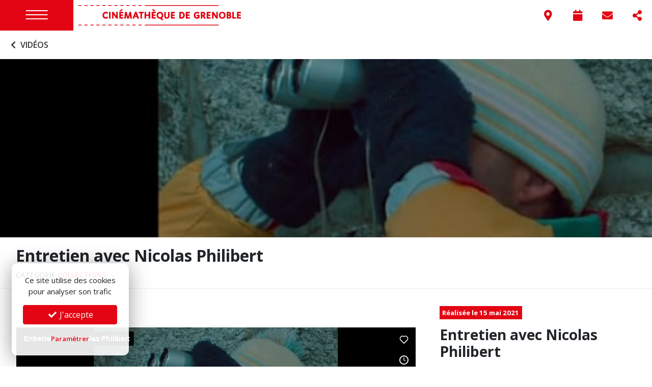

--- FILE ---
content_type: text/html; charset=UTF-8
request_url: https://www.cinemathequedegrenoble.fr/video/entretien-avec-nicolas-philibert/
body_size: 47029
content:
<!doctype html>
<html lang="fr">
	<head>
		<link rel="dns-prefetch" href="//fonts.googleapis.com" />
		<link rel="preconnect" href="//fonts.googleapis.com" />
		<meta charset="utf-8">
		<meta name="robots" content="index, follow" />
		<meta name="viewport" content="width=device-width, initial-scale=1, shrink-to-fit=no">
		<meta name="language" content="fr" />

					<meta name="title" content="Entretien avec Nicolas Philibert | Vidéo | Cinémathèque de Grenoble">
			<title>Entretien avec Nicolas Philibert | Vidéo | Cinémathèque de Grenoble</title>
			<meta property="og:title"content="Entretien avec Nicolas Philibert | Vidéo | Cinémathèque de Grenoble" />
		
					<meta name="description" content="Entretien avec Nicolas Philibert Dans le cadre des Musées en fête, nous vous proposons un entretien inédit avec le cinéaste et documentariste Nicolas Philibert, dont nous avons la chance de conserver les films au sein des collections de la Cinémathèque de Grenoble. Entretien réalisé par Gabriela Trujillo, directrice de la Cinémathèque. 4 mai 2021 Montage..." />
			<meta property="og:description" content="Entretien avec Nicolas Philibert Dans le cadre des Musées en fête, nous vous proposons un entretien inédit avec le cinéaste et documentariste Nicolas Philibert, dont nous avons la chance de conserver les films au sein des collections de la Cinémathèque de Grenoble. Entretien réalisé par Gabriela Trujillo, directrice de la Cinémathèque. 4 mai 2021 Montage..." />
		
		<meta property="og:site_name" content="Cinémathèque de Grenoble"/>
		<meta property="og:url" content="https://www.cinemathequedegrenoble.fr/video/entretien-avec-nicolas-philibert/" />
		<meta property="og:type" content="website"/>

								<meta property="og:image" content="https://www.cinemathequedegrenoble.fr/thumbnails/video/vimeo-548459996.jpg" />
			<meta property="og:image:width" content="640" />
			<meta property="og:image:height" content="288" />
				<meta name="twitter:card" content="summary_large_image">

		<link rel="canonical" href="https://www.cinemathequedegrenoble.fr/video/entretien-avec-nicolas-philibert/" />
		<link rel="alternate" type="application/atom+xml" href="https://www.cinemathequedegrenoble.fr/feed/" title="Actualités / Agenda - Cinémathèque de Grenoble" />

		<link rel="stylesheet" href="/lib/bootstrap/dist/css/bootstrap.min.css" />
		<link rel="stylesheet" href="https://fonts.googleapis.com/css?family=Open+Sans:400,400i,600,600i,700,700i">
		<link rel="stylesheet" href="/assets/lib/fontawesome-pro-5.15.4/css/all.min.css" />
		<link rel="stylesheet" href="/lib/@fancyapps/fancybox/dist/jquery.fancybox.min.css" />
		<link rel="stylesheet" href="/lib/leaflet/dist/leaflet.css" />
		<link rel="stylesheet" href="/lib/malihu-custom-scrollbar-plugin-3.1.7/jquery.mCustomScrollbar.css" />
		<link rel="stylesheet" href="/lib/bootstrap-datepicker/dist/css/bootstrap-datepicker3.min.css" />
		<link rel="stylesheet" href="/assets/css/public.css?ver=69717ecbe6b29" />

		<link rel="apple-touch-icon" sizes="57x57" href="/assets/favicon/apple-icon-57x57.png">
		<link rel="apple-touch-icon" sizes="60x60" href="/assets/favicon/apple-icon-60x60.png">
		<link rel="apple-touch-icon" sizes="72x72" href="/assets/favicon/apple-icon-72x72.png">
		<link rel="apple-touch-icon" sizes="76x76" href="/assets/favicon/apple-icon-76x76.png">
		<link rel="apple-touch-icon" sizes="114x114" href="/assets/favicon/apple-icon-114x114.png">
		<link rel="apple-touch-icon" sizes="120x120" href="/assets/favicon/apple-icon-120x120.png">
		<link rel="apple-touch-icon" sizes="144x144" href="/assets/favicon/apple-icon-144x144.png">
		<link rel="apple-touch-icon" sizes="152x152" href="/assets/favicon/apple-icon-152x152.png">
		<link rel="apple-touch-icon" sizes="180x180" href="/assets/favicon/apple-icon-180x180.png">
		<link rel="icon" type="image/png" sizes="192x192"  href="/assets/favicon/android-icon-192x192.png">
		<link rel="icon" type="image/png" sizes="32x32" href="/assets/favicon/favicon-32x32.png">
		<link rel="icon" type="image/png" sizes="96x96" href="/assets/favicon/favicon-96x96.png">
		<link rel="icon" type="image/png" sizes="16x16" href="/assets/favicon/favicon-16x16.png">
		<link rel="manifest" href="/assets/favicon/manifest.json">
		<meta name="msapplication-TileColor" content="#ffffff">
		<meta name="msapplication-TileImage" content="/assets/favicon/ms-icon-144x144.png">
		<meta name="theme-color" content="#ffffff">

		<meta name='robots' content='max-image-preview:large' />
<style id='wp-img-auto-sizes-contain-inline-css' type='text/css'>
img:is([sizes=auto i],[sizes^="auto," i]){contain-intrinsic-size:3000px 1500px}
/*# sourceURL=wp-img-auto-sizes-contain-inline-css */
</style>
<style id='classic-theme-styles-inline-css' type='text/css'>
/*! This file is auto-generated */
.wp-block-button__link{color:#fff;background-color:#32373c;border-radius:9999px;box-shadow:none;text-decoration:none;padding:calc(.667em + 2px) calc(1.333em + 2px);font-size:1.125em}.wp-block-file__button{background:#32373c;color:#fff;text-decoration:none}
/*# sourceURL=/wp-includes/css/classic-themes.min.css */
</style>
<script type="text/javascript" src="/lib/jquery/dist/jquery.min.js?ver=6.9" id="jquery-js"></script>
<script type="text/javascript" src="/lib/bootstrap/dist/js/bootstrap.bundle.min.js?ver=4.6.2" id="bootstrap-js"></script>
<script type="text/javascript" src="/lib/malihu-custom-scrollbar-plugin-3.1.7/jquery.mCustomScrollbar.concat.min.js?ver=3.1.7" id="malihu-scrollbar-js"></script>
<script type="text/javascript" src="/assets/js/js.cookie.js?ver=2.1.3" id="gow-cookie-js"></script>
<script type="text/javascript" src="/assets/js/cookiechoice.js?ver=1.0.1" id="cookiechoice-js"></script>
<script type="text/javascript" src="/lib/@fancyapps/fancybox/dist/jquery.fancybox.min.js?ver=6.9" id="fancybox3-js"></script>
<script type="text/javascript" src="/lib/hc-sticky/dist/hc-sticky.js?ver=6.9" id="hc-sticky-js"></script>
<script type="text/javascript" src="/lib/leaflet/dist/leaflet.js?ver=6.9" id="leaflet-js"></script>
<script type="text/javascript" src="/lib/bootstrap-datepicker/dist/js/bootstrap-datepicker.min.js?ver=6.9" id="bootstrap-datepicker-js"></script>
<script type="text/javascript" src="/lib/bootstrap-datepicker/dist/locales/bootstrap-datepicker.fr.min.js?ver=6.9" id="bootstrap-datepicker-fr-js"></script>

		<script type="text/javascript" src="/assets/js/public.js?ver=69717ecbe7662"></script>

	<style id='global-styles-inline-css' type='text/css'>
:root{--wp--preset--aspect-ratio--square: 1;--wp--preset--aspect-ratio--4-3: 4/3;--wp--preset--aspect-ratio--3-4: 3/4;--wp--preset--aspect-ratio--3-2: 3/2;--wp--preset--aspect-ratio--2-3: 2/3;--wp--preset--aspect-ratio--16-9: 16/9;--wp--preset--aspect-ratio--9-16: 9/16;--wp--preset--color--black: #000000;--wp--preset--color--cyan-bluish-gray: #abb8c3;--wp--preset--color--white: #ffffff;--wp--preset--color--pale-pink: #f78da7;--wp--preset--color--vivid-red: #cf2e2e;--wp--preset--color--luminous-vivid-orange: #ff6900;--wp--preset--color--luminous-vivid-amber: #fcb900;--wp--preset--color--light-green-cyan: #7bdcb5;--wp--preset--color--vivid-green-cyan: #00d084;--wp--preset--color--pale-cyan-blue: #8ed1fc;--wp--preset--color--vivid-cyan-blue: #0693e3;--wp--preset--color--vivid-purple: #9b51e0;--wp--preset--gradient--vivid-cyan-blue-to-vivid-purple: linear-gradient(135deg,rgb(6,147,227) 0%,rgb(155,81,224) 100%);--wp--preset--gradient--light-green-cyan-to-vivid-green-cyan: linear-gradient(135deg,rgb(122,220,180) 0%,rgb(0,208,130) 100%);--wp--preset--gradient--luminous-vivid-amber-to-luminous-vivid-orange: linear-gradient(135deg,rgb(252,185,0) 0%,rgb(255,105,0) 100%);--wp--preset--gradient--luminous-vivid-orange-to-vivid-red: linear-gradient(135deg,rgb(255,105,0) 0%,rgb(207,46,46) 100%);--wp--preset--gradient--very-light-gray-to-cyan-bluish-gray: linear-gradient(135deg,rgb(238,238,238) 0%,rgb(169,184,195) 100%);--wp--preset--gradient--cool-to-warm-spectrum: linear-gradient(135deg,rgb(74,234,220) 0%,rgb(151,120,209) 20%,rgb(207,42,186) 40%,rgb(238,44,130) 60%,rgb(251,105,98) 80%,rgb(254,248,76) 100%);--wp--preset--gradient--blush-light-purple: linear-gradient(135deg,rgb(255,206,236) 0%,rgb(152,150,240) 100%);--wp--preset--gradient--blush-bordeaux: linear-gradient(135deg,rgb(254,205,165) 0%,rgb(254,45,45) 50%,rgb(107,0,62) 100%);--wp--preset--gradient--luminous-dusk: linear-gradient(135deg,rgb(255,203,112) 0%,rgb(199,81,192) 50%,rgb(65,88,208) 100%);--wp--preset--gradient--pale-ocean: linear-gradient(135deg,rgb(255,245,203) 0%,rgb(182,227,212) 50%,rgb(51,167,181) 100%);--wp--preset--gradient--electric-grass: linear-gradient(135deg,rgb(202,248,128) 0%,rgb(113,206,126) 100%);--wp--preset--gradient--midnight: linear-gradient(135deg,rgb(2,3,129) 0%,rgb(40,116,252) 100%);--wp--preset--font-size--small: 13px;--wp--preset--font-size--medium: 20px;--wp--preset--font-size--large: 36px;--wp--preset--font-size--x-large: 42px;--wp--preset--spacing--20: 0.44rem;--wp--preset--spacing--30: 0.67rem;--wp--preset--spacing--40: 1rem;--wp--preset--spacing--50: 1.5rem;--wp--preset--spacing--60: 2.25rem;--wp--preset--spacing--70: 3.38rem;--wp--preset--spacing--80: 5.06rem;--wp--preset--shadow--natural: 6px 6px 9px rgba(0, 0, 0, 0.2);--wp--preset--shadow--deep: 12px 12px 50px rgba(0, 0, 0, 0.4);--wp--preset--shadow--sharp: 6px 6px 0px rgba(0, 0, 0, 0.2);--wp--preset--shadow--outlined: 6px 6px 0px -3px rgb(255, 255, 255), 6px 6px rgb(0, 0, 0);--wp--preset--shadow--crisp: 6px 6px 0px rgb(0, 0, 0);}:where(.is-layout-flex){gap: 0.5em;}:where(.is-layout-grid){gap: 0.5em;}body .is-layout-flex{display: flex;}.is-layout-flex{flex-wrap: wrap;align-items: center;}.is-layout-flex > :is(*, div){margin: 0;}body .is-layout-grid{display: grid;}.is-layout-grid > :is(*, div){margin: 0;}:where(.wp-block-columns.is-layout-flex){gap: 2em;}:where(.wp-block-columns.is-layout-grid){gap: 2em;}:where(.wp-block-post-template.is-layout-flex){gap: 1.25em;}:where(.wp-block-post-template.is-layout-grid){gap: 1.25em;}.has-black-color{color: var(--wp--preset--color--black) !important;}.has-cyan-bluish-gray-color{color: var(--wp--preset--color--cyan-bluish-gray) !important;}.has-white-color{color: var(--wp--preset--color--white) !important;}.has-pale-pink-color{color: var(--wp--preset--color--pale-pink) !important;}.has-vivid-red-color{color: var(--wp--preset--color--vivid-red) !important;}.has-luminous-vivid-orange-color{color: var(--wp--preset--color--luminous-vivid-orange) !important;}.has-luminous-vivid-amber-color{color: var(--wp--preset--color--luminous-vivid-amber) !important;}.has-light-green-cyan-color{color: var(--wp--preset--color--light-green-cyan) !important;}.has-vivid-green-cyan-color{color: var(--wp--preset--color--vivid-green-cyan) !important;}.has-pale-cyan-blue-color{color: var(--wp--preset--color--pale-cyan-blue) !important;}.has-vivid-cyan-blue-color{color: var(--wp--preset--color--vivid-cyan-blue) !important;}.has-vivid-purple-color{color: var(--wp--preset--color--vivid-purple) !important;}.has-black-background-color{background-color: var(--wp--preset--color--black) !important;}.has-cyan-bluish-gray-background-color{background-color: var(--wp--preset--color--cyan-bluish-gray) !important;}.has-white-background-color{background-color: var(--wp--preset--color--white) !important;}.has-pale-pink-background-color{background-color: var(--wp--preset--color--pale-pink) !important;}.has-vivid-red-background-color{background-color: var(--wp--preset--color--vivid-red) !important;}.has-luminous-vivid-orange-background-color{background-color: var(--wp--preset--color--luminous-vivid-orange) !important;}.has-luminous-vivid-amber-background-color{background-color: var(--wp--preset--color--luminous-vivid-amber) !important;}.has-light-green-cyan-background-color{background-color: var(--wp--preset--color--light-green-cyan) !important;}.has-vivid-green-cyan-background-color{background-color: var(--wp--preset--color--vivid-green-cyan) !important;}.has-pale-cyan-blue-background-color{background-color: var(--wp--preset--color--pale-cyan-blue) !important;}.has-vivid-cyan-blue-background-color{background-color: var(--wp--preset--color--vivid-cyan-blue) !important;}.has-vivid-purple-background-color{background-color: var(--wp--preset--color--vivid-purple) !important;}.has-black-border-color{border-color: var(--wp--preset--color--black) !important;}.has-cyan-bluish-gray-border-color{border-color: var(--wp--preset--color--cyan-bluish-gray) !important;}.has-white-border-color{border-color: var(--wp--preset--color--white) !important;}.has-pale-pink-border-color{border-color: var(--wp--preset--color--pale-pink) !important;}.has-vivid-red-border-color{border-color: var(--wp--preset--color--vivid-red) !important;}.has-luminous-vivid-orange-border-color{border-color: var(--wp--preset--color--luminous-vivid-orange) !important;}.has-luminous-vivid-amber-border-color{border-color: var(--wp--preset--color--luminous-vivid-amber) !important;}.has-light-green-cyan-border-color{border-color: var(--wp--preset--color--light-green-cyan) !important;}.has-vivid-green-cyan-border-color{border-color: var(--wp--preset--color--vivid-green-cyan) !important;}.has-pale-cyan-blue-border-color{border-color: var(--wp--preset--color--pale-cyan-blue) !important;}.has-vivid-cyan-blue-border-color{border-color: var(--wp--preset--color--vivid-cyan-blue) !important;}.has-vivid-purple-border-color{border-color: var(--wp--preset--color--vivid-purple) !important;}.has-vivid-cyan-blue-to-vivid-purple-gradient-background{background: var(--wp--preset--gradient--vivid-cyan-blue-to-vivid-purple) !important;}.has-light-green-cyan-to-vivid-green-cyan-gradient-background{background: var(--wp--preset--gradient--light-green-cyan-to-vivid-green-cyan) !important;}.has-luminous-vivid-amber-to-luminous-vivid-orange-gradient-background{background: var(--wp--preset--gradient--luminous-vivid-amber-to-luminous-vivid-orange) !important;}.has-luminous-vivid-orange-to-vivid-red-gradient-background{background: var(--wp--preset--gradient--luminous-vivid-orange-to-vivid-red) !important;}.has-very-light-gray-to-cyan-bluish-gray-gradient-background{background: var(--wp--preset--gradient--very-light-gray-to-cyan-bluish-gray) !important;}.has-cool-to-warm-spectrum-gradient-background{background: var(--wp--preset--gradient--cool-to-warm-spectrum) !important;}.has-blush-light-purple-gradient-background{background: var(--wp--preset--gradient--blush-light-purple) !important;}.has-blush-bordeaux-gradient-background{background: var(--wp--preset--gradient--blush-bordeaux) !important;}.has-luminous-dusk-gradient-background{background: var(--wp--preset--gradient--luminous-dusk) !important;}.has-pale-ocean-gradient-background{background: var(--wp--preset--gradient--pale-ocean) !important;}.has-electric-grass-gradient-background{background: var(--wp--preset--gradient--electric-grass) !important;}.has-midnight-gradient-background{background: var(--wp--preset--gradient--midnight) !important;}.has-small-font-size{font-size: var(--wp--preset--font-size--small) !important;}.has-medium-font-size{font-size: var(--wp--preset--font-size--medium) !important;}.has-large-font-size{font-size: var(--wp--preset--font-size--large) !important;}.has-x-large-font-size{font-size: var(--wp--preset--font-size--x-large) !important;}
/*# sourceURL=global-styles-inline-css */
</style>
</head>
	<body>

		<script async src="https://www.googletagmanager.com/gtag/js?id=G-VBBRDTV853"></script>
		<script type="text/javascript" id="cookiescript" data-key="G-VBBRDTV853">
			$(document).on('ask.cookiechoice',function() { window.setTimeout(function(){$("#cookiechoice").fadeIn(125);},2000); })
			$(document).on('define.cookiechoice',function() { $("#cookiechoice").fadeOut(125); })
			$(document).one('accept.cookiechoice',function()
			{
				window.dataLayer = window.dataLayer || [];
				function gtag(){dataLayer.push(arguments);}
				gtag('js', new Date());
				gtag('config', $("#cookiescript").data('key'));
			});
		</script>

		<div id="site-header">
			<div id="top-bar">
				<div class="d-flex justify-content-between">
					<div class="d-flex justify-content-start align-items-center">
						<div id="nav-toggle"><i class="icon"></i></div>
						<a id="header-logo" href="/"><img src="/assets/images/header-logo.png" alt="Cinémathèque de Grenoble" class="img-fluid" /></a>
					</div>
					<div id="tool-nav" class="">
						<div id="tool-items">
							<a href="#panel-share" class="toggle-tool" data-title="Réseaux sociaux"><i class="fas fa-fw fa-share-alt"></i></a>
															<a href="#panel-newsletter" class="toggle-tool" data-title="Newsletter"><i class="fas fa-fw fa-envelope"></i></a>
														<a href="#panel-agenda" class="toggle-tool" data-title="Agenda"><i class="fas fa-fw fa-calendar"></i></a>
															<a href="#panel-infos" class="toggle-tool" data-title="Infos pratiques"><i class="fas fa-fw fa-map-marker-alt"></i></a>
													</div>
						<div id="tool-header">
							<span class="close-panel float-right"><i class="far fa-times"></i></span>
							<span id="panel-title">Newsletter</span>
						</div>
					</div>
				</div>
			</div>
		</div>

		<nav id="main-nav">
			<div class="inner magic-scroll" data-mcs-theme="minimal-dark">
									<ul class="nav my-4">
													<li class="nav-item"><a href="/la-cinematheque/" class="nav-link">La Cinémathèque</a></li>
													<li class="nav-item"><a href="/collections/" class="nav-link">Collections</a></li>
													<li class="nav-item"><a href="/centre-de-documentation/" class="nav-link">Centre de documentation</a></li>
													<li class="nav-item"><a href="/agenda/" class="nav-link">Agenda des séances</a></li>
													<li class="nav-item"><a href="/actualites/" class="nav-link">Actualités</a></li>
													<li class="nav-item"><a href="/festival/" class="nav-link">Festival</a></li>
													<li class="nav-item"><a href="/education-a-limage/" class="nav-link">Ateliers, cours et visites</a></li>
													<li class="nav-item"><a href="/prestations/" class="nav-link">Prestations</a></li>
													<li class="nav-item"><a href="/videos/" class="nav-link">Vidéos</a></li>
													<li class="nav-item"><a href="/festival/presse/" class="nav-link">Espace Presse</a></li>
													<li class="nav-item"><a href="/?page_id=9" class="nav-link">Boutique</a></li>
																	</ul>
							</div>
		</nav>

		<div id="page-wrapper">

	
		<div id="subnav-container" class="d-flex justify-content-start align-items-center">
			<a class="uc fw-600 p-3 d-block" id="back-link" href="/videos/"><i class="fas fa-fw fa-chevron-left"></i> Vidéos</a>
		</div>

		<div id="page-featured" style="background-image: url(/thumbnails/video/vimeo-548459996.jpg); margin-bottom: 0 !important; padding-bottom: 0 !important;"></div>

		<header id="post-header" class="py-3 px-md-3 bt bb">
			<div class="container-fluid">
				<h1>Entretien avec Nicolas Philibert</h1>
									<p class="small uc fw-600 mb-0">
						Catégorie													<a href="/videos/?category=11" class="color-red">Collections</a>
											</p>
							</div>
		</header>

		<div id="main-content" class="px-md-3 mt-2">
			<div class="container-fluid">
				<div class="row">

					<div class="col-lg-8">
						<div id="post-content" class="pt-4 pb-4 pr-lg-3">
															<div id="post-video" class="pb-2">
									<div class="embed-responsive embed-responsive-16by9">
																					<iframe class="embed-responsive-item" src="//player.vimeo.com/video/548459996?byline=0&portrait=0" width="100%" frameborder="0" webkitallowfullscreen mozallowfullscreen allowfullscreen></iframe>
																			</div>
								</div>
													</div>
					</div>

					<div class="col-lg-4">
						<div class="pt-4">
							<p style="font-size: 1.1em;">
								<span class="badge badge-red d-block d-sm-inline mb-2 py-3 py-sm-1">Réalisée le 15 mai 2021</span>
							</p>
															<h3><strong>Entretien avec Nicolas Philibert<br />
</strong></h3>
<div class="o9v6fnle cxmmr5t8 oygrvhab hcukyx3x c1et5uql ii04i59q">
<div dir="auto">
<p>Dans le cadre des Musées en fête, nous vous proposons un entretien inédit avec le cinéaste et documentariste Nicolas Philibert, dont nous avons la chance de conserver les films au sein des collections de la Cinémathèque de Grenoble.</p>
</div>
</div>
<div class="o9v6fnle cxmmr5t8 oygrvhab hcukyx3x c1et5uql ii04i59q">
<div dir="auto">Entretien réalisé par Gabriela Trujillo, directrice de la Cinémathèque.</div>
</div>
<p>4 mai 2021</p>
<p>Montage : Jenny-jean Penelon</p>
													</div>
					</div>

				</div>
			</div>
		</div>


		<script>
/*
		$(function()
		{
			$(window).on('resize', function()
			{
				if ( $(window).width() < 768 )
				{
					$("#post-video").height( $(window).height() - $("#site-header").outerHeight() - $("#post-header").outerHeight()  - $("#tool-nav").outerHeight() );					
				}
				else
				{
					$("#post-video").height( $(window).height() - $("#site-header").outerHeight() - $("#post-header").outerHeight() );
				}
			}).resize();
		});
*/
		</script>


	


		</div>

				
		<div id="right-panels">
							<div class="panel-item" id="panel-newsletter">
					<div class="panel-scroll magic-scroll" data-mcs-theme="minimal-dark">
												<p class="px-3 pt-4 uc fw-700">Inscription Newsletter</p>
						<form method="post" class="px-3">
							<div class="form-group">
								<label>Votre adresse email <span class="color-red">*</span></label>
								<input type="email" class="form-control form-control-lg " id="subscriber_email" name="subscriber_email" value="" style="border-radius: 0;" required>
																							</div>
							<div class="form-group pt-3">
								<label for="gow_code" class="control-label">Recopiez le code anti-spam <span class="color-red">*</span></label>
								<div class="clearfix">
									<img src="/dk7fg7zz499hr8v/1644220846.png" style="float:left;" alt="" />
									<input type="text" name="gow_code" id="gow_code" class="form-control form-control-lg " style="float:left; width:150px; margin-left: 15px; border-radius: 0;" required />
									<div style="clear:both;"></div>
																										</div>
								<input type="hidden" name="code_check" value="1644220846" />
							</div>
							<div class="form-group form-check pt-3">
								<input type="checkbox" class="form-check-input " name="subscriber_agreement" id="subscriber_agreement" required>
																	<label class="form-check-label" for="subscriber_agreement">J'accepte la <a href="/confidentialite/" target="_blank" class="color-red"><u>politique de confidentialité</u></a> de la Cinémathèque de Grenoble</label>
																							</div>
							<button type="submit" class="btn btn-red fw-600">Je m'inscris</button>
							<input type="hidden" name="gow_subscribe_nonce" value="73a8d3736f"/>
						</form>
					</div>
				</div>
										<div class="panel-item" id="panel-infos">
					<div class="panel-scroll magic-scroll" data-mcs-theme="minimal-dark">
													<div class="inner">
								<h2>Cinémathèque de Grenoble</h2>
								<p class="address mb-0">4 rue Hector Berlioz
38000 Grenoble</p>
							</div>
							<div id="place-map-0" style="background-color: #aaa; height: 220px;"></div>
							<script>
							$(function()
							{
								var map = L.map('place-map-0',{ zoomControl : false, attributionControl: false, scrollWheelZoom:false }).setView([45.193107,  5.727200], 18);
								L.tileLayer('https://api.mapbox.com/styles/v1/goonweb/cl56iquue000314nsys1cm2mn/tiles/256/{z}/{x}/{y}@2x?access_token=pk.eyJ1IjoiZ29vbndlYiIsImEiOiJjbDU2aW84ajExanNiM2pyeWcwdDB0MjMwIn0.AqclFC_Z_RBaWMUPVpeDkA').addTo(map);
								L.marker([45.193107,  5.727200]).addTo(map);
							});
							</script>
															<div class="inner">
																			<h3 class="mt-2">Horaires bureaux</h3>
										<p class="info-details">Du lundi au vendredi<br />
10h à 12h30 - 14h à 17h30</p>
																			<h3 class="mt-2">Centre de documentation</h3>
										<p class="info-details">Sur rendez-vous<br />
contact[a]cinemathequedegrenoble.fr<br />
<br />
Adhésion : <br />
Annuelle <br />
Plein tarif | 20€<br />
Tarif réduit | 10€*<br />
<br />
À la journée<br />
Plein tarif | 3€<br />
Tarif réduit | 2€*</p>
																			<h3 class="mt-2">Contact et informations</h3>
										<p class="info-details">Accueil : 04 76 54 43 51<br />
contact[a]cinemathequedegrenoble.fr</p>
																	</div>
																				<div class="inner">
								<h2>Cinéma Juliet Berto</h2>
								<p class="address mb-0">Passage du Palais de Justice
38000 Grenoble</p>
							</div>
							<div id="place-map-1" style="background-color: #aaa; height: 220px;"></div>
							<script>
							$(function()
							{
								var map = L.map('place-map-1',{ zoomControl : false, attributionControl: false, scrollWheelZoom:false }).setView([45.193048,  5.727676], 18);
								L.tileLayer('https://api.mapbox.com/styles/v1/goonweb/cl56iquue000314nsys1cm2mn/tiles/256/{z}/{x}/{y}@2x?access_token=pk.eyJ1IjoiZ29vbndlYiIsImEiOiJjbDU2aW84ajExanNiM2pyeWcwdDB0MjMwIn0.AqclFC_Z_RBaWMUPVpeDkA').addTo(map);
								L.marker([45.193048,  5.727676]).addTo(map);
							});
							</script>
															<div class="inner">
																			<h3 class="mt-2">Tarifs</h3>
										<p class="info-details">La cinémathèque accepte les règlements par carte bancaire et espèces.<br />
<br />
Plein | 7 €<br />
Réduit | 5,50 €<br />
(-26 ans, +65 ans, étudiant·e·s, demandeurs d’emploi, carte MC2:)<br />
-14 ans | 4 €<br />
Carnet 6 séances | 30 €<br />
Pass Culture | Tickets Action Cinémas | Cinéchèques<br />
Tickets suspendus | Laissez un peu de monnaie, cela permettra d’offrir un ticket à 4€ à tout spectateur bénéficiaire des minimas sociaux qui pourra venir sur la séance de son choix</p>
																			<h3 class="mt-2">Accès</h3>
										<p class="info-details">En tramway<br />
• Ligne B : Notre-Dame Musée<br />
• Lignes A, B et D : Hubert Dubedout<br />
<br />
En bus<br />
• Lignes C1, C3, C4, C8, C11, C12, 40, T83, 84 et 86 : Victor Hugo<br />
• Ligne 17 et 62 : Notre-Dame Musée • Lignes 15, 16, 18, 24, C9 et 80 :<br />
Verdun Préfecture<br />
<br />
En vélo<br />
<br />
En covoiturage<br />
• travelling-cine.fr<br />
• laroueverte.com<br />
• movici.auvergnerhonealpes.fr</p>
																	</div>
																		</div>
				</div>
						<div class="panel-item" id="panel-share">
				<div class="panel-scroll magic-scroll" data-mcs-theme="minimal-dark">
					<p class="px-3 pt-4 color-red uc fw-700">Suivez-nous</p>
					<div class="list-group">
						<a href="https://fr-fr.facebook.com/cinematheque.degrenoble/" target="_blank" class="list-group-item list-group-item-action"><i class="fab fa-2x fa-fw fa-facebook"></i> <span class="uc">Facebook</span></a>
						<a href="https://twitter.com/cinemathequeg" target="_blank" class="list-group-item list-group-item-action"><i class="fab fa-2x fa-fw fa-twitter"></i> <span class="uc">Twitter</span></a>
						<a href="https://www.instagram.com/cinemathequegrenoble/" target="_blank" class="list-group-item list-group-item-action"><i class="fab fa-2x fa-fw fa-instagram"></i> <span class="uc">Instagram</span></a>
					</div>
					<p class="px-3 pt-4 color-red uc fw-700">Partager cette page</p>
					<div class="list-group">
						<a href="https://www.facebook.com/sharer/sharer.php?u=https%3A%2F%2Fwww.cinemathequedegrenoble.fr%2Fvideo%2Fentretien-avec-nicolas-philibert%2F" target="_blank" class="list-group-item list-group-item-action"><i class="fab fa-2x fa-fw fa-facebook"></i> <span class="uc">Facebook</span></a>
						<a href="https://twitter.com/home?status=https%3A%2F%2Fwww.cinemathequedegrenoble.fr%2Fvideo%2Fentretien-avec-nicolas-philibert%2F" target="_blank" class="list-group-item list-group-item-action"><i class="fab fa-2x fa-fw fa-twitter"></i> <span class="uc">Twitter</span></a>
						<a href="https://pinterest.com/pin/create/link/?url=https%3A%2F%2Fwww.cinemathequedegrenoble.fr%2Fvideo%2Fentretien-avec-nicolas-philibert%2F&media=%2Fthumbnails%2Fvideo%2Fvimeo-548459996.jpg&description=Entretien avec Nicolas Philibert" target="_blank" class="list-group-item list-group-item-action"><i class="fab fa-2x fa-fw fa-pinterest"></i> <span class="uc">Pinterest</span></a>
					</div>
				</div>
			</div>
			<div class="panel-item" id="panel-agenda">
				<div class="panel-scroll magic-scroll" data-mcs-theme="minimal-dark">
					<div id="agenda-datepicker"></div>
					<script>
					$(function()
					{
						date_list = ["2026-05-11","2026-05-04","2026-04-25","2026-04-25","2026-04-25","2026-04-25","2026-04-25","2026-04-25","2026-04-24","2026-04-24","2026-04-24","2026-04-20","2026-04-15","2026-04-09","2026-04-08","2026-04-03","2026-04-02","2026-03-27","2026-03-26","2026-03-25","2026-03-20","2026-03-19","2026-03-16","2026-03-13","2026-03-12","2026-03-06","2026-03-05","2026-03-01","2026-03-01","2026-03-01","2026-02-28","2026-02-28","2026-02-28","2026-02-28","2026-02-27","2026-02-27","2026-02-25","2026-02-12","2026-02-06","2026-02-05","2026-01-30","2026-01-30","2026-01-30","2026-01-29","2026-01-29","2026-01-23","2026-01-22","2026-01-16","2026-01-15","2026-01-15","2026-01-08","2025-12-14","2025-12-14","2025-12-12","2025-12-11","2025-12-07","2025-12-06","2025-12-05","2025-12-04","2025-12-03","2025-12-03","2025-12-02","2025-12-01","2025-11-29","2025-11-28","2025-11-26","2025-11-21","2025-11-20","2025-11-17","2025-11-14","2025-11-13","2025-11-06","2025-11-06","2025-11-04","2025-10-29","2025-10-23","2025-10-23","2025-10-22","2025-10-20","2025-10-19","2025-10-19","2025-10-16","2025-10-13","2025-10-12","2025-10-10","2025-10-06","2025-10-02","2025-09-26","2025-09-26","2025-09-25","2025-09-24","2025-09-21","2025-09-21","2025-09-21","2025-09-21","2025-09-20","2025-09-20","2025-09-20","2025-09-20","2025-09-20","2025-09-20","2025-09-20","2025-09-20","2025-09-17","2025-08-29","2025-08-27","2025-08-27","2025-08-25","2025-08-23","2025-08-20","2025-08-07","2025-08-06","2025-07-24","2025-07-10","2025-07-09","2025-06-28","2025-06-28","2025-06-28","2025-06-28","2025-06-28","2025-06-28","2025-06-28","2025-06-28","2025-06-28","2025-06-27","2025-06-27","2025-06-27","2025-06-27","2025-06-27","2025-06-27","2025-06-26","2025-06-26","2025-06-26","2025-06-26","2025-06-26","2025-06-26","2025-06-25","2025-06-25","2025-06-25","2025-06-25","2025-06-24","2025-06-18","2025-06-05","2025-06-05","2025-05-28","2025-05-23","2025-05-22","2025-05-22","2025-05-19","2025-05-16","2025-05-15","2025-05-12","2025-05-10","2025-05-10","2025-05-10","2025-05-10","2025-05-10","2025-05-10","2025-05-09","2025-05-09","2025-05-09","2025-05-06","2025-04-30","2025-04-24","2025-04-24","2025-04-24","2025-04-24","2025-04-23","2025-04-17","2025-04-14","2025-04-13","2025-04-10","2025-04-04","2025-04-03","2025-03-28","2025-03-27","2025-03-26","2025-03-23","2025-03-21","2025-03-21","2025-03-21","2025-03-20","2025-03-14","2025-03-13","2025-03-11","2025-03-11","2025-03-10","2025-03-06","2025-03-06","2025-03-06","2025-02-28","2025-02-26","2025-02-20","2025-02-17","2025-02-16","2025-02-14","2025-02-13","2025-02-12","2025-02-11","2025-02-07","2025-01-31","2025-01-31","2025-01-31","2025-01-31","2025-01-30","2025-01-30","2025-01-29","2025-01-24","2025-01-23","2025-01-09","2024-12-19","2024-12-16","2024-12-15","2024-12-13","2024-12-12","2024-12-12","2024-12-11","2024-12-09","2024-12-08","2024-12-07","2024-12-06","2024-12-05","2024-12-04","2024-12-03","2024-12-02","2024-12-02","2024-11-30","2024-11-29","2024-11-28","2024-11-25","2024-11-22","2024-11-21","2024-11-21","2024-11-20","2024-11-18","2024-11-15","2024-11-14","2024-11-12","2024-11-08","2024-11-07","2024-10-30","2024-10-24","2024-10-23","2024-10-22","2024-10-21","2024-10-21","2024-10-20","2024-10-17","2024-10-14","2024-10-11","2024-10-11","2024-10-10","2024-10-10","2024-10-07","2024-10-04","2024-10-03","2024-10-03","2024-09-30","2024-09-27","2024-09-26","2024-09-21","2024-09-21","2024-08-28","2024-08-26","2024-08-21","2024-08-19","2024-08-14","2024-08-07","2024-07-19","2024-06-29","2024-06-29","2024-06-29","2024-06-29","2024-06-29","2024-06-29","2024-06-28","2024-06-28","2024-06-28","2024-06-28","2024-06-28","2024-06-27","2024-06-27","2024-06-27","2024-06-27","2024-06-27","2024-06-26","2024-06-26","2024-06-26","2024-06-26","2024-06-26","2024-05-23","2024-05-17","2024-05-17","2024-05-16","2024-05-16","2024-05-05","2024-05-05","2024-05-05","2024-05-04","2024-05-04","2024-05-04","2024-05-04","2024-05-03","2024-05-03","2024-04-19","2024-04-18","2024-04-18","2024-04-17","2024-04-16","2024-04-15","2024-04-11","2024-04-08","2024-04-08","2024-04-05","2024-04-04","2024-04-04","2024-03-29","2024-03-28","2024-03-26","2024-03-25","2024-03-22","2024-03-22","2024-03-21","2024-03-15","2024-03-15","2024-03-14","2024-03-11","2024-03-08","2024-03-07","2024-03-07","2024-02-21","2024-02-20","2024-02-18","2024-02-18","2024-02-15","2024-02-09","2024-02-09","2024-02-08","2024-02-02","2024-02-02","2024-02-02","2024-02-02","2024-02-01","2024-02-01","2024-01-26","2024-01-25","2024-01-25","2024-01-22","2024-01-19","2024-01-18","2023-12-21","2023-12-15","2023-12-14","2023-12-13","2023-12-13","2023-12-08","2023-12-07","2023-12-06","2023-12-03","2023-12-02","2023-12-01","2023-12-01","2023-11-30","2023-11-27","2023-11-24","2023-11-23","2023-11-20","2023-11-18","2023-11-17","2023-11-17","2023-11-16","2023-11-16","2023-11-10","2023-11-10","2023-11-09","2023-11-09","2023-11-09","2023-11-07","2023-10-25","2023-10-24","2023-10-23","2023-10-23","2023-10-21","2023-10-21","2023-10-20","2023-10-19","2023-10-18","2023-10-13","2023-10-12","2023-10-12","2023-10-11","2023-10-06","2023-10-05","2023-10-02","2023-09-28","2023-09-11","2023-09-08","2023-09-01","2023-08-30","2023-08-29","2023-08-28","2023-08-25","2023-08-23","2023-08-18","2023-08-17","2023-08-10","2023-08-03","2023-07-27","2023-07-22","2023-07-01","2023-07-01","2023-07-01","2023-07-01","2023-07-01","2023-07-01","2023-07-01","2023-07-01","2023-06-30","2023-06-30","2023-06-30","2023-06-30","2023-06-30","2023-06-30","2023-06-29","2023-06-29","2023-06-29","2023-06-29","2023-06-28","2023-06-28","2023-06-28","2023-06-28","2023-06-28","2023-04-12","2023-04-07","2023-04-06","2023-04-02","2023-04-01","2023-04-01","2023-04-01","2023-03-30","2023-03-23","2023-03-16","2023-03-10","2023-03-04","2023-02-16","2023-02-03","2023-02-03","2023-02-03","2023-02-02","2023-02-02","2023-01-27","2023-01-20","2023-01-19","2023-01-13","2023-01-12","2022-12-16","2022-12-15","2022-12-14","2022-12-09","2022-12-08","2022-12-03","2022-12-02","2022-12-01","2022-11-26","2022-11-25","2022-11-24","2022-11-18","2022-11-17","2022-11-14","2022-11-12","2022-11-11","2022-11-10","2022-10-22","2022-10-20","2022-10-14","2022-10-13","2022-10-07","2022-10-06","2022-09-30","2022-09-29","2022-09-26","2022-09-16","2022-09-15","2022-08-26","2022-08-25","2022-08-22","2022-08-11","2022-08-04","2022-07-28","2022-07-22","2022-07-08","2022-07-06","2022-07-02","2022-07-02","2022-07-02","2022-07-01","2022-07-01","2022-07-01","2022-06-30","2022-06-30","2022-06-30","2022-06-29","2022-06-29","2022-06-29","2022-06-29","2022-05-13","2022-05-12","2022-05-06","2022-05-05","2022-04-21","2022-04-15","2022-04-14","2022-04-12","2022-04-08","2022-04-07","2022-04-04","2022-04-02","2022-04-01","2022-03-31","2022-03-25","2022-03-24","2022-03-19","2022-03-18","2022-03-17","2022-03-11","2022-03-10","2022-03-05","2022-03-04","2022-03-03","2022-02-11","2022-02-10","2022-02-04","2022-02-03","2022-01-29","2022-01-28","2022-01-27","2022-01-21","2022-01-21","2022-01-21","2022-01-20","2022-01-20","2022-01-14","2022-01-13","2022-01-09","2022-01-06","2021-12-17","2021-12-16","2021-12-10","2021-12-09","2021-12-03","2021-12-02","2021-11-27","2021-11-26","2021-11-25","2021-11-19","2021-11-18","2021-11-12","2021-11-11","2021-10-29","2021-10-28","2021-10-27","2021-10-24","2021-10-23","2021-10-22","2021-10-21","2021-10-16","2021-10-15","2021-10-14","2021-10-08","2021-10-07","2021-10-01","2021-09-30","2021-09-26","2021-09-24","2021-09-23","2021-09-19","2021-09-18","2021-08-28","2021-08-27","2021-08-23","2021-08-20","2021-07-11","2021-07-05","2021-07-04","2021-07-04","2021-07-04","2021-07-04","2021-07-04","2021-07-03","2021-07-03","2021-07-03","2021-07-03","2021-07-02","2021-07-02","2021-07-02","2021-07-02","2021-07-01","2021-07-01","2021-06-30","2021-06-30","2021-06-30","2020-12-18","2020-12-17","2020-12-16","2020-12-11","2020-12-10","2020-12-07","2020-12-06","2020-12-04","2020-12-03","2020-11-27","2020-11-26","2020-11-22","2020-11-20","2020-11-19","2020-11-17","2020-11-16","2020-11-13","2020-11-12","2020-11-09","2020-11-06","2020-11-05","2020-11-02","2020-10-28","2020-10-23","2020-10-22","2020-10-22","2020-10-16","2020-10-15","2020-10-12","2020-10-11","2020-10-09","2020-10-08","2020-10-02","2020-10-01","2020-09-25","2020-09-24","2020-09-19","2020-09-12","2020-08-27","2020-08-26","2020-08-25","2020-08-24","2020-08-23","2020-08-21","2020-08-19","2020-08-18","2020-08-14","2020-08-12","2020-08-09","2020-08-07","2020-07-24","2020-07-23","2020-07-22","2020-07-21","2020-05-16","2020-05-14","2020-05-11","2020-05-07","2020-05-07","2020-05-06","2020-04-22","2020-04-17","2020-04-17","2020-04-16","2020-04-16","2020-04-09","2020-04-02","2020-03-28","2020-03-27","2020-03-26","2020-03-26","2020-03-20","2020-03-19","2020-03-16","2020-03-14","2020-03-14","2020-03-13","2020-03-13","2020-03-12","2020-03-12","2020-03-09","2020-03-08","2020-03-07","2020-03-06","2020-02-29","2020-02-21","2020-02-21","2020-02-20","2020-02-20","2020-02-17","2020-02-16","2020-02-15","2020-02-14","2020-02-14","2020-02-14","2020-02-14","2020-02-13","2020-02-13","2020-02-12","2020-02-12","2020-02-11","2020-02-11","2020-02-10","2020-02-10","2020-02-09","2020-02-07","2020-02-06","2020-02-06","2020-02-01","2020-01-31","2020-01-31","2020-01-30","2020-01-30","2020-01-27","2020-01-24","2020-01-24","2020-01-24","2020-01-24","2020-01-24","2020-01-23","2020-01-23","2020-01-23","2020-01-17","2020-01-17","2020-01-16","2020-01-15","2020-01-12","2020-01-12","2019-12-20","2019-12-20","2019-12-19","2019-12-19","2019-12-18","2019-12-16","2019-12-14","2019-12-13","2019-12-13","2019-12-12","2019-12-12","2019-12-08","2019-12-08","2019-12-06","2019-12-06","2019-12-06","2019-12-05","2019-12-05","2019-12-03"];
						var toISO = function( date )
						{
							var pad = function(s) { return (s < 10) ? '0' + s : s; }
							return date.getFullYear()+'-'+pad(date.getMonth()+1)+'-'+pad(date.getDate())
						}
						$('#agenda-datepicker').datepicker(
						{
							language: "fr",
							todayHighlight: true,
							//toggleActive: true,
							weekStart: 1,
							format: "yyyy-mm-dd",
							maxViewMode: 0,
							beforeShowDay: function( date )
							{
								var iso = dateToISO( date )
								return ( inArray(iso,date_list) ) ? 'focused' : false;
							}
						});


						event_list = [{"date":"2026-05-11","name":"Les D\u00e9sax\u00e9s","image":"https:\/\/www.cinemathequedegrenoble.fr\/uploads\/2025\/12\/sc_les_desaxes_marilyn_monroegettyimages-83584964.-300x300.jpg","url":"\/agenda\/les-desaxes\/","price":"4\u20ac | 5,50\u20ac | 7\u20ac","place":"Cin\u00e9ma Juliet Berto","time":"19h"},{"date":"2026-05-04","name":"Au pays des Juliets","image":"https:\/\/www.cinemathequedegrenoble.fr\/uploads\/2025\/12\/sans-titre-2-300x300.jpg","url":"\/agenda\/au-pays-des-juliets\/","price":"4\u20ac | 5,50\u20ac | 7\u20ac","place":"Cin\u00e9ma Juliet Berto","time":"19h"},{"date":"2026-04-25","name":"Les Aventures du baron de M\u00fcnchausen","image":"https:\/\/www.cinemathequedegrenoble.fr\/uploads\/2025\/12\/1200x680-300x300.jpeg","url":"\/agenda\/les-aventures-du-baron-de-munchausen\/","price":"4\u20ac | Pass complet : 20\u20ac","place":"Cin\u00e9ma Juliet Berto","time":"10h"},{"date":"2026-04-25","name":"Cin\u00e9-conf\u00e9rence \u2022 Archipel Grenoble (1&#038;2)","image":"https:\/\/www.cinemathequedegrenoble.fr\/uploads\/2025\/12\/f_mjbkq21p0-300x300.jpeg","url":"\/agenda\/cine-conference-archipel-grenoble\/","price":"Entr\u00e9e libre","place":"Cin\u00e9ma Juliet Berto","time":"14h\u201317h"},{"date":"2026-04-25","name":"Cin\u00e9-conf\u00e9rence \u2022 Archipel Grenoble (3)","image":"https:\/\/www.cinemathequedegrenoble.fr\/uploads\/2025\/12\/f_mjbkq21p0-300x300.jpeg","url":"\/agenda\/cine-conference-archipel-grenoble-2\/","price":"Entr\u00e9e libre","place":"Cin\u00e9ma Juliet Berto","time":"17h"},{"date":"2026-04-25","name":"Archipel Grenoble (4) \u2022 L&rsquo;aspect rose de la chose","image":"https:\/\/www.cinemathequedegrenoble.fr\/uploads\/2025\/12\/vlcsnap-00014-300x300.jpg","url":"\/agenda\/archipel-grenoble-4-laspect-rose-de-la-chose\/","price":"4\u20ac | Pass complet : 20\u20ac","place":"Cin\u00e9ma Juliet Berto","time":"19h"},{"date":"2026-04-25","name":"La derni\u00e8re s\u00e9ance","image":"https:\/\/www.cinemathequedegrenoble.fr\/uploads\/2025\/12\/cinemaniak_alien-1-300x300.jpg","url":"\/agenda\/la-derniere-seance\/","price":"4\u20ac | Pass complet : 20\u20ac","place":"Cin\u00e9ma Juliet Berto","time":"21h"},{"date":"2026-04-25","name":"Grands films, petite bobines","image":"https:\/\/www.cinemathequedegrenoble.fr\/uploads\/2020\/01\/cinema-juliet-berto-1-300x300.jpg","url":"\/agenda\/grands-films-petite-bobines\/","price":"Entr\u00e9e libre","place":"Cin\u00e9math\u00e8que de Grenoble","time":"13h"},{"date":"2026-04-24","name":"Light Motif","image":"https:\/\/www.cinemathequedegrenoble.fr\/uploads\/2025\/12\/capture-decran-2025-12-23-a-11.28.43-300x300.png","url":"\/agenda\/light-motif\/","price":"4\u20ac | Pass complet : 20\u20ac","place":"Cin\u00e9ma Juliet Berto","time":"16h"},{"date":"2026-04-24","name":"La Charge h\u00e9ro\u00efque","image":"https:\/\/www.cinemathequedegrenoble.fr\/uploads\/2025\/12\/chargeheroique03-300x300.jpg","url":"\/agenda\/la-charge-heroique\/","price":"4\u20ac | Pass complet : 20\u20ac","place":"Cin\u00e9ma Juliet Berto","time":"19h30"},{"date":"2026-04-24","name":"La Dame du vendredi","image":"https:\/\/www.cinemathequedegrenoble.fr\/uploads\/2025\/12\/la-dame-du-vendredi-his-girl-friday-300x300.jpg","url":"\/agenda\/la-dame-du-vendredi\/","price":"4\u20ac | Pass complet : 20\u20ac","place":"Cin\u00e9ma Juliet Berto","time":"21h30"},{"date":"2026-04-20","name":"Festival \u00c7a Cin\u00e9ma","image":"https:\/\/www.cinemathequedegrenoble.fr\/uploads\/2025\/06\/jeveuxdanser1-300x300.jpeg","url":"\/agenda\/festival-ca-cinema\/","price":"Entr\u00e9e libre","place":"Cin\u00e9ma Juliet Berto","time":"19h"},{"date":"2026-04-15","name":"Cin\u00e9-go\u00fbter","image":"https:\/\/www.cinemathequedegrenoble.fr\/uploads\/2025\/07\/des-pressions-atmospheriques-300x300.jpg","url":"\/agenda\/cine-gouter-3\/","price":"4\u20ac | 5,50\u20ac | 7\u20ac","place":"Salle Terra Nostra \u2022 La Bifurk","time":"15h\u201317h"},{"date":"2026-04-09","name":"Alice au pays des merveilles","image":"https:\/\/www.cinemathequedegrenoble.fr\/uploads\/2025\/12\/tumblr_inline_ooe7974jba1udzhhg_1280-300x300.jpg","url":"\/agenda\/alice-au-pays-des-merveilles\/","price":"4\u20ac | 5,50\u20ac | 7\u20ac","place":"Cin\u00e9ma Juliet Berto","time":"18h"},{"date":"2026-04-08","name":"Fourmiz","image":"https:\/\/www.cinemathequedegrenoble.fr\/uploads\/2025\/12\/fourmiz_2-300x300.jpg","url":"\/agenda\/fourmiz\/","price":"Entr\u00e9e libre","place":"Mus\u00e9e de la R\u00e9sistance et de la D\u00e9portation de l'Is\u00e8re","time":"15h"},{"date":"2026-04-03","name":"Nuit blanche du Festival Ojoloco","image":"https:\/\/www.cinemathequedegrenoble.fr\/uploads\/2026\/01\/santa-sangre-300x300.jpg","url":"\/agenda\/nuit-blanche-du-festival-ojoloco\/","price":"10\u20ac | 15\u20ac | 20\u20ac","place":"Cin\u00e9ma Juliet Berto","time":"19h-4h30"},{"date":"2026-04-02","name":"Le chacal de Nahueltoro","image":"https:\/\/www.cinemathequedegrenoble.fr\/uploads\/2026\/01\/chacal-300x300.jpg","url":"\/agenda\/le-chacal-de-nahueltoro\/","price":"4\u20ac | 5,50\u20ac | 7\u20ac","place":"Cin\u00e9ma Juliet Berto","time":"19h"},{"date":"2026-03-27","name":"Folles de joie","image":"https:\/\/www.cinemathequedegrenoble.fr\/uploads\/2025\/12\/lpg_86_243-300x300.jpeg","url":"\/agenda\/folles-de-joie\/","price":"4\u20ac | 5,50\u20ac | 7\u20ac","place":"Cin\u00e9ma Juliet Berto","time":"19h"},{"date":"2026-03-26","name":"\u00c0 la folie","image":"https:\/\/www.cinemathequedegrenoble.fr\/uploads\/2025\/12\/folie1-2000x1134-1-300x300.jpg","url":"\/agenda\/a-la-folie\/","price":"4\u20ac | 5,50\u20ac | 7\u20ac","place":"Cin\u00e9ma Juliet Berto","time":"19h"},{"date":"2026-03-25","name":"Cin\u00e9-go\u00fbter","image":"https:\/\/www.cinemathequedegrenoble.fr\/uploads\/2025\/07\/filante-2-300x300.jpg","url":"\/agenda\/cine-gouter-2\/","price":"4\u20ac | 5,50\u20ac | 7\u20ac","place":"Salle Terra Nostra \u2022 La Bifurk","time":"15h\u201317h"},{"date":"2026-03-20","name":"Jumanji","image":"https:\/\/www.cinemathequedegrenoble.fr\/uploads\/2025\/12\/image-w1280-300x300.jpeg","url":"\/agenda\/jumanji\/","price":"Tarif unique : 2\u20ac","place":"Cin\u00e9ma Juliet Berto","time":"19h"},{"date":"2026-03-19","name":"Vol au-dessus d&rsquo;un nid de coucou","image":"https:\/\/www.cinemathequedegrenoble.fr\/uploads\/2025\/12\/vol-au-300x300.jpg","url":"\/agenda\/vol-au-dessus-dun-nid-de-coucou\/","price":"4\u20ac | 5,50\u20ac | 7\u20ac","place":"Cin\u00e9ma Juliet Berto","time":"19h"},{"date":"2026-03-16","name":"La Moindre des choses","image":"https:\/\/www.cinemathequedegrenoble.fr\/uploads\/2025\/12\/photo-4-la-moindre-des-choses-300x300.jpg","url":"\/agenda\/la-moindre-des-choses-2\/","price":"4\u20ac | 5,50\u20ac | 7\u20ac","place":"Cin\u00e9ma Juliet Berto","time":"19h"},{"date":"2026-03-13","name":"La Loi du d\u00e9sir","image":"https:\/\/www.cinemathequedegrenoble.fr\/uploads\/2025\/12\/loi-du-desir-photo-1-300x300.jpg","url":"\/agenda\/la-loi-du-desir\/","price":"4\u20ac | 5,50\u20ac | 7\u20ac","place":"Cin\u00e9ma Juliet Berto","time":"19h"},{"date":"2026-03-12","name":"\u00c7a br\u00fble","image":"https:\/\/www.cinemathequedegrenoble.fr\/uploads\/2025\/12\/liviacourtrec-300x300.jpg","url":"\/agenda\/ca-brule\/","price":"4\u20ac | 5,50\u20ac | 7\u20ac","place":"Cin\u00e9ma Juliet Berto","time":"19h"},{"date":"2026-03-06","name":"Twilight Chapitre 1 : Fascination","image":"https:\/\/www.cinemathequedegrenoble.fr\/uploads\/2025\/12\/t_09224_jpg_667571eec4-300x300.jpg","url":"\/agenda\/twilight-chapitre-1-fascination\/","price":"4\u20ac | 5,50\u20ac | 7\u20ac","place":"Cin\u00e9ma Juliet Berto","time":"19h"},{"date":"2026-03-05","name":"Je, tu, il, elle","image":"https:\/\/www.cinemathequedegrenoble.fr\/uploads\/2025\/12\/je-tu-il-elle_3-300x300.jpg","url":"\/agenda\/je-tu-il-elle\/","price":"4\u20ac | 5,50\u20ac | 7\u20ac","place":"Cin\u00e9ma Juliet Berto","time":"19h"},{"date":"2026-03-01","name":"Out 1 : Noli me tangere","image":"https:\/\/www.cinemathequedegrenoble.fr\/uploads\/2025\/12\/une-out-1_ep03_011-t-1600x1063-1-300x300.jpeg","url":"\/agenda\/out-1-noli-me-tangere-2\/","price":"4\u20ac | 5,50\u20ac | 7\u20ac","place":"Cin\u00e9ma Juliet Berto","time":"9h"},{"date":"2026-03-01","name":"Out 1 : Noli me tangere","image":"https:\/\/www.cinemathequedegrenoble.fr\/uploads\/2025\/12\/images-w1400-300x300.png","url":"\/agenda\/out-1-noli-me-tangere-3\/","price":"4\u20ac | 5,50\u20ac | 7\u20ac","place":"Cin\u00e9ma Juliet Berto","time":"14h"},{"date":"2026-03-01","name":"Out 1 : Noli me tangere","image":"https:\/\/www.cinemathequedegrenoble.fr\/uploads\/2025\/12\/mv5bngy4nzuyytktnjy5zc00yjliltg1otitmji2yze4n2m1og-300x300.jpg","url":"\/agenda\/out-1-noli-me-tangere-4\/","price":"4\u20ac | 5,50\u20ac | 7\u20ac","place":"Cin\u00e9ma Juliet Berto","time":"18h"},{"date":"2026-02-28","name":"Cap Canaille","image":"https:\/\/www.cinemathequedegrenoble.fr\/uploads\/2025\/12\/cap-canaille-_juliet-berto-jean-henri-roger-1983-300x300.j","url":"\/agenda\/cap-canaille\/","price":"4\u20ac | 5,50\u20ac | 7\u20ac","place":"Cin\u00e9ma Juliet Berto","time":"10h"},{"date":"2026-02-28","name":"Masterclass Au pays des merveilles de Juliet \u2022 Rencontre avec Pac\u00f4me Thiellement, Moune Jamet et Nanou Jamet","image":"https:\/\/www.cinemathequedegrenoble.fr\/uploads\/2025\/12\/20251210145820-300x300.jpg","url":"\/agenda\/rencontre-avec-pacome-thiellement-et-moune-jamet\/","price":"5\u20ac | Pass complet : 30\u20ac","place":"Cin\u00e9ma Juliet Berto","time":"14h\u201317h"},{"date":"2026-02-28","name":"El Cine Soy Yo","image":"https:\/\/www.cinemathequedegrenoble.fr\/uploads\/2025\/12\/fotojuliet-berto-asdrubal-melendez-y-alonso-roche--300x300.jpg","url":"\/agenda\/el-cine-soy-yo\/","price":"4\u20ac | 5,50\u20ac | 7\u20ac","place":"Cin\u00e9ma Juliet Berto","time":"18h"},{"date":"2026-02-28","name":"Out 1 : Noli me tangere","image":"https:\/\/www.cinemathequedegrenoble.fr\/uploads\/2025\/12\/out-1_ep08_03-300x300.jpg","url":"\/agenda\/out-1-noli-me-tangere\/","price":"Tarif unique : 15\u20ac | Pass complet : 30\u20ac","place":"Cin\u00e9ma Juliet Berto","time":"20h"},{"date":"2026-02-27","name":"Y&rsquo;a tant d&rsquo;amour","image":"https:\/\/www.cinemathequedegrenoble.fr\/uploads\/2025\/12\/20251210145958-300x300.jpg","url":"\/agenda\/ya-tant-damour\/","price":"4\u20ac | 5,50\u20ac | 7\u20ac","place":"Cin\u00e9ma Juliet Berto","time":"19h"},{"date":"2026-02-27","name":"Havre","image":"https:\/\/www.cinemathequedegrenoble.fr\/uploads\/2025\/12\/20251210150445-300x300.jpg","url":"\/agenda\/havre\/","price":"4\u20ac | 5,50\u20ac | 7\u20ac","place":"Cin\u00e9ma Juliet Berto","time":"21h"},{"date":"2026-02-25","name":"Cin\u00e9-go\u00fbter","image":"https:\/\/www.cinemathequedegrenoble.fr\/uploads\/2025\/07\/lourseetloiseau_img2-300x300.png","url":"\/agenda\/cine-gouter\/","price":"Entr\u00e9e libre","place":"Salle Terra Nostra \u2022 La Bifurk","time":"15h\u201317h"},{"date":"2026-02-12","name":"Frankenstein Junior","image":"https:\/\/www.cinemathequedegrenoble.fr\/uploads\/2025\/12\/gene-wilder-300x300.jpg","url":"\/agenda\/frankenstein-junior\/","price":"4\u20ac | 5,50\u20ac | 7\u20ac","place":"Cin\u00e9ma Juliet Berto","time":"18h"},{"date":"2026-02-06","name":"Les Chevaux de feu","image":"https:\/\/www.cinemathequedegrenoble.fr\/uploads\/2025\/12\/chevaux-de-feu-recadre-1-300x300.jpg","url":"\/agenda\/les-chevaux-de-feu\/","price":"4\u20ac | 5,50\u20ac | 7\u20ac","place":"Cin\u00e9ma Juliet Berto","time":"19h"},{"date":"2026-02-05","name":"L&rsquo;urbanit\u00e9 qui consume \u2022 Programme de courts m\u00e9trages","image":"https:\/\/www.cinemathequedegrenoble.fr\/uploads\/2025\/12\/amour_existe_pialat_v1-1-300x300.jpg","url":"\/agenda\/folie-urbaine-programme-de-courts-metrages\/","price":"4\u20ac | 5,50\u20ac | 7\u20ac","place":"Cin\u00e9ma Juliet Berto","time":"19h"},{"date":"2026-01-30","name":"Crash","image":"https:\/\/www.cinemathequedegrenoble.fr\/uploads\/2025\/12\/photo-crash-03-300x300.jpg","url":"\/agenda\/crash\/","price":"4\u20ac | 5,50\u20ac | 7\u20ac","place":"Cin\u00e9ma Juliet Berto","time":"19h"},{"date":"2026-01-30","name":"La Secr\u00e9taire","image":"https:\/\/www.cinemathequedegrenoble.fr\/uploads\/2025\/12\/capture-decran-2025-12-31-a-14.19.48-300x300.png","url":"\/agenda\/la-secretaire\/","price":"4\u20ac | 5,50\u20ac | 7\u20ac","place":"Cin\u00e9ma Juliet Berto","time":"21h30"},{"date":"2026-01-30","name":"Kissed","image":"https:\/\/www.cinemathequedegrenoble.fr\/uploads\/2025\/12\/kissed-0001-300x300.jpeg","url":"\/agenda\/kissed\/","price":"4\u20ac | 5,50\u20ac | 7\u20ac","place":"Cin\u00e9ma Juliet Berto","time":"Minuit"},{"date":"2026-01-29","name":"Henry : Portrait d&rsquo;un Serial Killer","image":"https:\/\/www.cinemathequedegrenoble.fr\/uploads\/2025\/12\/henry-portrait-dun-serial-killer-photo-01-300x300.jpg","url":"\/agenda\/henry-portrait-dun-serial-killer\/","price":"4\u20ac | 5,50\u20ac | 7\u20ac","place":"Cin\u00e9ma Juliet Berto","time":"19h"},{"date":"2026-01-29","name":"Schizophrenia","image":"https:\/\/www.cinemathequedegrenoble.fr\/uploads\/2025\/12\/schizophrenia-photo-03-300x300.jpg","url":"\/agenda\/schizophrenia\/","price":"4\u20ac | 5,50\u20ac | 7\u20ac","place":"Cin\u00e9ma Juliet Berto","time":"21h30"},{"date":"2026-01-23","name":"Funny Games","image":"https:\/\/www.cinemathequedegrenoble.fr\/uploads\/2025\/12\/photo-1-funny-games-300x300.jpg","url":"\/agenda\/funny-games\/","price":"4\u20ac | 5,50\u20ac | 7\u20ac","place":"Cin\u00e9ma Juliet Berto","time":"19h"},{"date":"2026-01-22","name":"Elephant","image":"https:\/\/www.cinemathequedegrenoble.fr\/uploads\/2025\/12\/g14eyy94f9461-300x300.jpg","url":"\/agenda\/elephant\/","price":"4\u20ac | 5,50\u20ac | 7\u20ac","place":"Cin\u00e9ma Juliet Berto","time":"19h"},{"date":"2026-01-16","name":"C&rsquo;est arriv\u00e9 pr\u00e8s de chez vous","image":"https:\/\/www.cinemathequedegrenoble.fr\/uploads\/2025\/11\/capdcv_5-300x300.jpeg","url":"\/agenda\/cest-arrive-pres-de-chez-vous\/","price":"4\u20ac | 5,50\u20ac | 7\u20ac","place":"Cin\u00e9ma Juliet Berto","time":"19h"},{"date":"2026-01-15","name":"Seven","image":"https:\/\/www.cinemathequedegrenoble.fr\/uploads\/2025\/11\/se7en-1995-300x300.jpg","url":"\/agenda\/seven\/","price":"4\u20ac | 5,50\u20ac | 7\u20ac","place":"Cin\u00e9ma Juliet Berto","time":"19h"},{"date":"2026-01-15","name":"Cure","image":"https:\/\/www.cinemathequedegrenoble.fr\/uploads\/2025\/11\/cure_still003-copie-300x300.jpeg","url":"\/agenda\/cure\/","price":"4\u20ac | 5,50\u20ac | 7\u20ac","place":"Cin\u00e9ma Juliet Berto","time":"21h30"},{"date":"2026-01-08","name":"Romeo + Juliet","image":"https:\/\/www.cinemathequedegrenoble.fr\/uploads\/2025\/11\/romeo-juliette-de-baz-luhrmann-image-1-300x300.jpg","url":"\/agenda\/romeo-juliette\/","price":"4\u20ac | 5,50\u20ac | 7\u20ac","place":"Cin\u00e9ma Juliet Berto","time":"19h"},{"date":"2025-12-14","name":"Cin\u00e9-couette \u2022 Le Petit Prince","image":"https:\/\/www.cinemathequedegrenoble.fr\/uploads\/2025\/07\/le-petit-prince_nouvelle-photo-03-1370x583-1-300x300.jpg","url":"\/agenda\/cine-couette-le-petit-prince\/","price":"Tarif unique : 6\u20ac","place":"Cin\u00e9ma Juliet Berto","time":"16h"},{"date":"2025-12-14","name":"Gremlins","image":"https:\/\/www.cinemathequedegrenoble.fr\/uploads\/2025\/07\/couv-1-300x300.jpg","url":"\/agenda\/gremlins\/","price":"4\u20ac | 5,50\u20ac | 7\u20ac","place":"Cin\u00e9ma Juliet Berto","time":"18h30"},{"date":"2025-12-12","name":"M\u00e9tal Hurlant","image":"https:\/\/www.cinemathequedegrenoble.fr\/uploads\/2025\/08\/hmetl03h-300x300.jpg","url":"\/agenda\/metal-hurlant\/","price":"4\u20ac | 5,50\u20ac | 7\u20ac","place":"Cin\u00e9ma Juliet Berto","time":"19h"},{"date":"2025-12-11","name":"Scott Pilgrim","image":"https:\/\/www.cinemathequedegrenoble.fr\/uploads\/2025\/08\/unnamed-300x300.jpg","url":"\/agenda\/scott-pilgrim\/","price":"4\u20ac | 5,50\u20ac | 7\u20ac","place":"Cin\u00e9ma Juliet Berto","time":"19h"},{"date":"2025-12-07","name":"Douce France","image":"https:\/\/www.cinemathequedegrenoble.fr\/uploads\/2025\/08\/plache-7-image-300x300.jpg","url":"\/agenda\/cinema-de-quartier-nos-voix-nos-histoires-2\/","price":"Gratuit","place":"Le Prunier Sauvage","time":"14h"},{"date":"2025-12-06","name":"Politiser la jeunesse","image":"https:\/\/www.cinemathequedegrenoble.fr\/uploads\/2025\/08\/planche-7-image-300x300.jpg","url":"\/agenda\/cinema-de-quartier-nos-voix-nos-histoires\/","price":"Gratuit","place":"Cin\u00e9ma Juliet Berto","time":"17h"},{"date":"2025-12-05","name":"Une cuisine collective","image":"https:\/\/www.cinemathequedegrenoble.fr\/uploads\/2025\/08\/cuisine-nb-copie-300x300.jpg","url":"\/agenda\/cinema-de-quartier-les-annees-20-episode-3-produire-soi-meme-avec-les-autres\/","price":"Gratuit","place":"Le Carr\u00e9 \u2022 Salle Monique Elbe","time":"19h"},{"date":"2025-12-04","name":"Le pouvoir des habitant\u00b7es","image":"https:\/\/www.cinemathequedegrenoble.fr\/uploads\/2025\/08\/planche-5-image-300x300.jpg","url":"\/agenda\/cinema-de-quartier-les-annees-20-episode-2-parler-agir-faire\/","price":"Gratuit","place":"Le Carr\u00e9 \u2022 Salle Monique Elbe","time":"19h"},{"date":"2025-12-03","name":"L&rsquo;\u00c2ge d&rsquo;or","image":"https:\/\/www.cinemathequedegrenoble.fr\/uploads\/2025\/08\/lagedor-copie-300x300.jpg","url":"\/agenda\/cinema-de-quartier-souvenirs-de-cinema\/","price":"Gratuit","place":"Cin\u00e9ma Juliet Berto","time":"15h"},{"date":"2025-12-03","name":"Quartiers populaires : le mythe des origines","image":"https:\/\/www.cinemathequedegrenoble.fr\/uploads\/2025\/08\/mythe-des-origines-copie-300x300.jpg","url":"\/agenda\/cinema-de-quartier-les-annees-20-episode-1-les-annees-70\/","price":"Gratuit","place":"Le Carr\u00e9 \u2022 Salle Monique Elbe","time":"19h"},{"date":"2025-12-02","name":"No picture please \u2022 Cin\u00e9-club d&rsquo;Hortense Belh\u00f4te","image":"https:\/\/www.cinemathequedegrenoble.fr\/uploads\/2025\/08\/planche-2-300x300.jpg","url":"\/agenda\/cinema-de-quartier-cine-club-dhortense-belhote\/","price":"Gratuit","place":"Cin\u00e9ma Juliet Berto","time":"19h"},{"date":"2025-12-01","name":"Un commerce de quartier","image":"https:\/\/www.cinemathequedegrenoble.fr\/uploads\/2025\/08\/planche-1-immage-1-300x300.jpg","url":"\/agenda\/cinema-de-quartier-le-fils-du-pressing\/","price":"Gratuit","place":"Cin\u00e9ma Juliet Berto","time":"19h"},{"date":"2025-11-29","name":"Cin\u00e9-concert \u2022 La Foule","image":"https:\/\/www.cinemathequedegrenoble.fr\/uploads\/2025\/08\/la-foule-king-vidor-300x300.jpg","url":"\/agenda\/cine-concert-la-foule\/","price":"Tarif plein : 15\u20ac | Tarif r\u00e9duit : 12\u20ac","place":"Cin\u00e9ma Juliet Berto","time":"19h"},{"date":"2025-11-28","name":"Dancer in the Dark","image":"https:\/\/www.cinemathequedegrenoble.fr\/uploads\/2025\/07\/featured_dancer-in-the-dark-bjork-300x300.jpeg","url":"\/agenda\/dancer-in-the-dark\/","price":"4\u20ac | 5,50\u20ac | 7\u20ac","place":"Cin\u00e9ma Juliet Berto","time":"19h"},{"date":"2025-11-26","name":"Cin\u00e9-go\u00fbter \u2022 Programme de courts m\u00e9trages","image":"https:\/\/www.cinemathequedegrenoble.fr\/uploads\/2025\/07\/filante-2-300x300.jpg","url":"\/agenda\/cine-gouter-programme-de-courts-metrages-3\/","price":"Entr\u00e9e libre","place":"Salle Terra Nostra \u2022 La Bifurk","time":"14h30"},{"date":"2025-11-21","name":"Lost in La Mancha","image":"https:\/\/www.cinemathequedegrenoble.fr\/uploads\/2025\/07\/lost-in-la-mancha-23_33terryjean-jpg-1920x1308-1-300x300.jpg","url":"\/agenda\/lost-in-la-mancha\/","price":"4\u20ac | 5,50\u20ac | 7\u20ac","place":"Cin\u00e9ma Juliet Berto","time":"19h"},{"date":"2025-11-20","name":"Fitzcarraldo","image":"https:\/\/www.cinemathequedegrenoble.fr\/uploads\/2025\/07\/featured_fitzcarraldo-300x300.jpg","url":"\/agenda\/fitzcarraldo\/","price":"4\u20ac | 5,50\u20ac | 7\u20ac","place":"Cin\u00e9ma Juliet Berto","time":"19h"},{"date":"2025-11-17","name":"Festisol \u2022 Programme de courts m\u00e9trages","image":"https:\/\/www.cinemathequedegrenoble.fr\/uploads\/2025\/06\/3-300x300.jpg","url":"\/agenda\/festisol-programme-de-courts-metrages\/","price":"Entr\u00e9e libre","place":"Cin\u00e9ma Juliet Berto","time":"19h"},{"date":"2025-11-14","name":"La Seconda Volta","image":"https:\/\/www.cinemathequedegrenoble.fr\/uploads\/2025\/08\/lasecondavolta_07-300x300.jpg","url":"\/agenda\/la-seconda-volta\/","price":"4\u20ac | 5,50\u20ac | 7\u20ac","place":"Cin\u00e9ma Juliet Berto","time":"20h"},{"date":"2025-11-13","name":"Buongiorno Notte","image":"https:\/\/www.cinemathequedegrenoble.fr\/uploads\/2025\/08\/buongiornonotte-fr-1734708311-300x300.jpg","url":"\/agenda\/buongiorno-notte\/","price":"4\u20ac | 5,50\u20ac | 7\u20ac","place":"Cin\u00e9ma Juliet Berto","time":"20h"},{"date":"2025-11-06","name":"San Clemente","image":"https:\/\/www.cinemathequedegrenoble.fr\/uploads\/2025\/08\/recadre-1-300x300.jpeg","url":"\/agenda\/san-clemente\/","price":"4\u20ac | 5,50\u20ac | 7\u20ac","place":"Cin\u00e9ma Juliet Berto","time":"19h"},{"date":"2025-11-06","name":"Possession","image":"https:\/\/www.cinemathequedegrenoble.fr\/uploads\/2025\/07\/tumblr_a2b8f96909f45133db6a810b2c884a00_a9d919de_2-300x300.jpg","url":"\/agenda\/possession\/","price":"4\u20ac | 5,50\u20ac | 7\u20ac","place":"Cin\u00e9ma Juliet Berto","time":"21h30"},{"date":"2025-11-04","name":"Courts au campus","image":"https:\/\/www.cinemathequedegrenoble.fr\/uploads\/2025\/09\/2599_picture-300x300.png","url":"\/agenda\/courts-au-campus\/","price":"Entr\u00e9e libre","place":"Apart\u00e9","time":"19h30"},{"date":"2025-10-29","name":"Cin\u00e9-go\u00fbter \u2022 Programme de courts m\u00e9trages","image":"https:\/\/www.cinemathequedegrenoble.fr\/uploads\/2025\/09\/lourseetloiseau_img1-300x300.png","url":"\/agenda\/cine-gouter-programme-de-courts-metrages-2\/","price":"Entr\u00e9e libre","place":"Salle Terra Nostra \u2022 La Bifurk","time":"14h30"},{"date":"2025-10-23","name":"Cin\u00e9-doudou \u2022 Programme de courts-m\u00e9trages","image":"https:\/\/www.cinemathequedegrenoble.fr\/uploads\/2025\/07\/il-etait-une-fois-a-dragonville3-300x300.jpg","url":"\/agenda\/cine-bamboche-cine-doudou-programme-de-courts-metrages\/","price":"Tarif unique : 2\u20ac","place":"Cin\u00e9ma Juliet Berto","time":"10h"},{"date":"2025-10-23","name":"Les Douze Travaux d&rsquo;Ast\u00e9rix","image":"https:\/\/www.cinemathequedegrenoble.fr\/uploads\/2025\/08\/asterix-xii-tasks_01-300x300.jpeg","url":"\/agenda\/cine-bamboche-les-douze-travaux-dasterix\/","price":"4\u20ac | 5,50\u20ac | 7\u20ac","place":"Cin\u00e9ma Juliet Berto","time":"14h"},{"date":"2025-10-22","name":"Cin\u00e9-go\u00fbter \u2022 \u00ab\u00a0Vivre la Lib\u00e9ration !\u00a0\u00bb","image":"https:\/\/www.cinemathequedegrenoble.fr\/uploads\/2025\/07\/904be11e-7222-4d35-bca7-6a71f798d45d-300x300.jpg","url":"\/agenda\/cine-bamboche-cine-gouter-vivre-la-liberation\/","price":"Entr\u00e9e libre","place":"Mus\u00e9e de la R\u00e9sistance et de la D\u00e9portation de l'Is\u00e8re","time":"15h"},{"date":"2025-10-20","name":"Cin\u00e9-d\u00e9bat \u2022 Mais que fait-on sur les r\u00e9seaux sociaux ?","image":"https:\/\/www.cinemathequedegrenoble.fr\/uploads\/2025\/08\/page-20-la-fabrique-media-3-1-300x300.jpg","url":"\/agenda\/cine-debat-mais-que-fait-on-sur-les-reseaux-sociaux\/","price":"Entr\u00e9e libre","place":"Cin\u00e9ma Juliet Berto","time":"14h"},{"date":"2025-10-19","name":"Le Mandat","image":"https:\/\/www.cinemathequedegrenoble.fr\/uploads\/2025\/07\/mandabi-photos-007photo-jpg-300x300.jpg","url":"\/agenda\/le-mandat\/","price":"Tarif unique : 5\u20ac","place":"Cin\u00e9ma Juliet Berto","time":"15h30"},{"date":"2025-10-19","name":"Touki Bouki","image":"https:\/\/www.cinemathequedegrenoble.fr\/uploads\/2025\/07\/touki_bouki-300x300.jpeg","url":"\/agenda\/touki-bouki-2\/","price":"Tarif unique : 5\u20ac","place":"Cin\u00e9ma Juliet Berto","time":"18h30"},{"date":"2025-10-16","name":"Wanda","image":"https:\/\/www.cinemathequedegrenoble.fr\/uploads\/2025\/07\/wanda-_barbara-loden-_1970-300x300.jpg","url":"\/agenda\/wanda\/","price":"4\u20ac | 5,50\u20ac | 7\u20ac","place":"Cin\u00e9ma Juliet Berto","time":"19h"},{"date":"2025-10-13","name":"Les gens normaux n&rsquo;ont rien d&rsquo;exceptionnel","image":"https:\/\/www.cinemathequedegrenoble.fr\/uploads\/2025\/07\/gens-normaux-n-ont-rien-d-exceptionnel-1993-300x300.jpg","url":"\/agenda\/les-gens-normaux-nont-rien-dexceptionnel\/","price":"4\u20ac | 5,50\u20ac | 7\u20ac","place":"Cin\u00e9ma Juliet Berto","time":"19h"},{"date":"2025-10-12","name":"Un ange \u00e0 ma table","image":"https:\/\/www.cinemathequedegrenoble.fr\/uploads\/2025\/07\/angel_10-2-300x300.jpg","url":"\/agenda\/un-ange-a-ma-table-2\/","price":"4\u20ac | 5,50\u20ac | 7\u20ac","place":"Cin\u00e9ma Juliet Berto","time":"17h"},{"date":"2025-10-10","name":"Rencontre avec Ad\u00e8le Yon \u2022 Rebecca","image":"https:\/\/www.cinemathequedegrenoble.fr\/uploads\/2025\/07\/rebecca-1940-3-300x300.jpg","url":"\/agenda\/rencontre-avec-adele-yon-rebecca\/","price":"4\u20ac | 5,50\u20ac | 7\u20ac","place":"Cin\u00e9ma Juliet Berto","time":"20h"},{"date":"2025-10-06","name":"Rencontre avec Guillaume Brac \u2022 L&rsquo;\u00cele au tr\u00e9sor","image":"https:\/\/www.cinemathequedegrenoble.fr\/uploads\/2025\/08\/page-32-lile-au-tresor-3-300x300.jpg","url":"\/agenda\/l-ile-au-tresor\/","price":"4\u20ac | 5,50\u20ac | 7\u20ac","place":"Cin\u00e9ma Juliet Berto","time":"19h"},{"date":"2025-10-02","name":"37\u00b02 le matin","image":"https:\/\/www.cinemathequedegrenoble.fr\/uploads\/2025\/07\/0e1bacf07b14673fcdb553da51b999a5-1617979096-300x300.jpg","url":"\/agenda\/372-le-matin\/","price":"4\u20ac | 5,50\u20ac | 7\u20ac","place":"Cin\u00e9ma Juliet Berto","time":"19h"},{"date":"2025-09-26","name":"Reprise du Palmar\u00e8s du 48e Festival du Film court de Grenoble en plein air","image":"https:\/\/www.cinemathequedegrenoble.fr\/uploads\/2025\/06\/teasing_dsc3309-300x300.jpg","url":"\/agenda\/reprise-du-palmares-du-48e-festival-du-film-court-de-grenoble-en-plein-air-3\/","price":"Entr\u00e9e libre","place":"Cin\u00e9ma Paradiso","time":"19h30"},{"date":"2025-09-26","name":"Pink Flamingos","image":"https:\/\/www.cinemathequedegrenoble.fr\/uploads\/2025\/08\/1470-300x300.jpeg","url":"\/agenda\/pink-flamingos\/","price":"4\u20ac | 5,50\u20ac | 7\u20ac","place":"Cin\u00e9ma Juliet Berto","time":"19h"},{"date":"2025-09-25","name":"Eyes Wide Shut","image":"https:\/\/www.cinemathequedegrenoble.fr\/uploads\/2025\/07\/eyes-wide-shut-1999-4-300x300.jpg","url":"\/agenda\/eyes-wide-shut\/","price":"4\u20ac | 5,50\u20ac | 7\u20ac","place":"Cin\u00e9ma Juliet Berto","time":"19h"},{"date":"2025-09-24","name":"Cin\u00e9-go\u00fbter \u2022 Programme de courts m\u00e9trages","image":"https:\/\/www.cinemathequedegrenoble.fr\/uploads\/2025\/09\/des-pressions-atmospheriques-300x300.jpg","url":"\/agenda\/cine-gouter-programme-de-courts-metrages\/","price":"Entr\u00e9e libre","place":"Salle Terra Nostra \u2022 La Bifurk","time":"14h30"},{"date":"2025-09-21","name":"After Hours","image":"https:\/\/www.cinemathequedegrenoble.fr\/uploads\/2025\/07\/after-hours-1985-300x300.jpg","url":"\/agenda\/after-hours\/","price":"Gratuit","place":"Cin\u00e9ma Juliet Berto","time":"2h30"},{"date":"2025-09-21","name":"Toute une nuit","image":"https:\/\/www.cinemathequedegrenoble.fr\/uploads\/2025\/07\/1982-toute-une-nuit_2-300x300.jpg","url":"\/agenda\/toute-une-nuit\/","price":"Gratuit","place":"Cin\u00e9ma Juliet Berto","time":"4h30"},{"date":"2025-09-21","name":"Programme de courts m\u00e9trages","image":"https:\/\/www.cinemathequedegrenoble.fr\/uploads\/2025\/06\/f_pho_342209-300x300.jpeg","url":"\/agenda\/programme-de-courts-metrages-2\/","price":"Gratuit","place":"Cin\u00e9ma Juliet Berto","time":"6h"},{"date":"2025-09-21","name":"Une chambre en ville","image":"https:\/\/www.cinemathequedegrenoble.fr\/uploads\/2025\/07\/2-richard-berry-et-jean-francois-stevenin-dans-une-300x300.jpg","url":"\/agenda\/une-chambre-en-ville\/","price":"Gratuit","place":"Cin\u00e9ma Juliet Berto","time":"8h"},{"date":"2025-09-20","name":"Immensit\u00e9 Fragile","image":"https:\/\/www.cinemathequedegrenoble.fr\/uploads\/2025\/08\/capture-decran-2025-08-27-a-12.23.23-300x300.png","url":"\/agenda\/immensite-fragile\/","price":"Gratuit","place":"Cin\u00e9ma Juliet Berto","time":"9h30"},{"date":"2025-09-20","name":"Willy Wonka au pays enchant\u00e9","image":"https:\/\/www.cinemathequedegrenoble.fr\/uploads\/2025\/07\/willy-wonka-and-the-chocolate-factory-1971-1-300x300.jpg","url":"\/agenda\/willy-wonka-au-pays-enchante\/","price":"Gratuit","place":"Cin\u00e9ma Juliet Berto","time":"10h30"},{"date":"2025-09-20","name":"La Folle Journ\u00e9e de Ferris Bueller","image":"https:\/\/www.cinemathequedegrenoble.fr\/uploads\/2025\/07\/69ab0d3c08cf41cff2e54292db0691b1-300x300.jpg","url":"\/agenda\/la-folle-journee-de-ferris-bueller\/","price":"Gratuit","place":"Cin\u00e9ma Juliet Berto","time":"12h30"},{"date":"2025-09-20","name":"My Own Private Idaho","image":"https:\/\/www.cinemathequedegrenoble.fr\/uploads\/2025\/07\/my-own-private-idaho-1991-3-300x300.jpg","url":"\/agenda\/my-own-private-idaho\/","price":"Gratuit","place":"Cin\u00e9ma Juliet Berto","time":"14h30"},{"date":"2025-09-20","name":"La Ci\u00e9naga","image":"https:\/\/www.cinemathequedegrenoble.fr\/uploads\/2025\/07\/la_cienaga_3-1395x1080-1-300x300.jpg","url":"\/agenda\/la-cienaga\/","price":"Gratuit","place":"Cin\u00e9ma Juliet Berto","time":"16h30"},{"date":"2025-09-20","name":"Le Jour des morts-vivants","image":"https:\/\/www.cinemathequedegrenoble.fr\/uploads\/2025\/07\/dotd-1-300x300.jpg","url":"\/agenda\/le-jour-des-morts-vivants\/","price":"Gratuit","place":"Cin\u00e9ma Juliet Berto","time":"18h30"},{"date":"2025-09-20","name":"Battle des assos","image":"https:\/\/www.cinemathequedegrenoble.fr\/uploads\/2025\/08\/battle-des-assos-300x300.jpg","url":"\/agenda\/battle-des-assos\/","price":"Gratuit","place":"Cin\u00e9ma Juliet Berto","time":"20h30"},{"date":"2025-09-20","name":"La Notte","image":"https:\/\/www.cinemathequedegrenoble.fr\/uploads\/2025\/07\/image-w1280-300x300.jpeg","url":"\/agenda\/la-notte\/","price":"Gratuit","place":"Cin\u00e9ma Juliet Berto","time":"23h"},{"date":"2025-09-17","name":"Festival International du court m\u00e9trage de Clermond-Ferrand \u2022 Programme Plans rapproch\u00e9s","image":"https:\/\/www.cinemathequedegrenoble.fr\/uploads\/2025\/09\/trouble-sur-le-rail-300x300.png","url":"\/agenda\/festival-international-du-court-metrage-de-clermond-ferrand-programme-plans-rapproches\/","price":"Entr\u00e9e libre","place":"Cin\u00e9ma Juliet Berto","time":"19h"},{"date":"2025-08-29","name":"S\u00e9ance annul\u00e9e \u2022 Moonrise Kingdom","image":"https:\/\/www.cinemathequedegrenoble.fr\/uploads\/2025\/07\/centrage-2-300x300.png","url":"\/agenda\/moonrise-kingdom\/","price":"Entr\u00e9e libre","place":"Mus\u00e9e de la R\u00e9sistance et de la D\u00e9portation de l'Is\u00e8re","time":"21h"},{"date":"2025-08-27","name":"Cin\u00e9-go\u00fbter jeune public \u2022 Programme de courts m\u00e9trages","image":"https:\/\/www.cinemathequedegrenoble.fr\/uploads\/2024\/05\/f_pho_342189-300x300.jpeg","url":"\/agenda\/cine-gouter-jeune-public-programme-de-courts-metrages-5\/","price":"Entr\u00e9e libre","place":"Salle Terra Nostra \u2022 La Bifurk","time":"14h30"},{"date":"2025-08-27","name":"Les Demoiselles de Rochefort","image":"https:\/\/www.cinemathequedegrenoble.fr\/uploads\/2025\/07\/4-francoise-dorleac-et-catherine-deneuve-dans-les--300x300.jpg","url":"\/agenda\/les-demoiselles-de-rochefort\/","price":"Entr\u00e9e libre","place":"Mus\u00e9e H\u00e9bert","time":"21h"},{"date":"2025-08-25","name":"Reprise du Palmar\u00e8s du 48e Festival du Film court de Grenoble en plein air","image":"https:\/\/www.cinemathequedegrenoble.fr\/uploads\/2025\/06\/teasing_dsc3309-300x300.jpg","url":"\/agenda\/reprise-du-palmares-du-48e-festival-du-film-court-de-grenoble-en-plein-air-2\/","price":"1\u20ac","place":"Cin\u00e9ma Le Club","time":"20h"},{"date":"2025-08-23","name":"Simone, le voyage du si\u00e8cle","image":"https:\/\/www.cinemathequedegrenoble.fr\/uploads\/2025\/07\/simone-veil-une-premiere-bande-annonce-pour-le-bio-300x300.jpg","url":"\/agenda\/simone-le-voyage-du-siecle\/","price":"Entr\u00e9e libre","place":"Parc Paul Mistral","time":"21h30"},{"date":"2025-08-20","name":"Arrietty : Le Petit Monde des Chapardeurs","image":"https:\/\/www.cinemathequedegrenoble.fr\/uploads\/2025\/07\/arrietty-ghibli-300x300.webp","url":"\/agenda\/arrietty-le-petit-monde-des-chapardeurs\/","price":"Entr\u00e9e libre","place":"Mus\u00e9e Dauphinois","time":"21h"},{"date":"2025-08-07","name":"La Tortue rouge","image":"https:\/\/www.cinemathequedegrenoble.fr\/uploads\/2025\/07\/tortuerouge-2-300x300.jpg","url":"\/agenda\/la-tortue-rouge\/","price":"9\u20ac60 | 5\u20ac","place":"Terrasses Lesdigui\u00e8res, Bastille","time":"21h"},{"date":"2025-08-06","name":"Les Hirondelles de Kaboul","image":"https:\/\/www.cinemathequedegrenoble.fr\/uploads\/2025\/07\/les-hirondelles-de-kaboul-3-1170x500-1-300x300.jpg","url":"\/agenda\/les-hirondelles-de-kaboul\/","price":"Entr\u00e9e libre","place":"Parc Paul Mistral","time":"21h30"},{"date":"2025-07-24","name":"Carte blanche \u00e0 Miyu \u2022 Courts m\u00e9trages d&rsquo;animation","image":"https:\/\/www.cinemathequedegrenoble.fr\/uploads\/2025\/07\/ieuf_ep102_still_06-300x300.jpg","url":"\/agenda\/carte-blanche-a-miyu-courts-metrages-danimation\/","price":"9\u20ac60 | 5\u20ac","place":"Terrasses Lesdigui\u00e8res, Bastille","time":"21h15"},{"date":"2025-07-10","name":"Reprise du palmar\u00e8s du 48e Festival du Film court de Grenoble en plein air","image":"https:\/\/www.cinemathequedegrenoble.fr\/uploads\/2025\/06\/visuel_48_festilval_film_court_en_plein_air_horizo-300x300.jpg","url":"\/agenda\/reprise-du-palmares-du-48e-festival-du-film-court-de-grenoble-en-plein-air\/","price":"Entr\u00e9e libre","place":"Mus\u00e9e Dauphinois","time":"21h45"},{"date":"2025-07-09","name":"Cin\u00e9-go\u00fbter jeune public \u2022 Programme de courts m\u00e9trages","image":"https:\/\/www.cinemathequedegrenoble.fr\/uploads\/2024\/05\/8513_thumb-300x300.jpg","url":"\/agenda\/cine-gouter-jeune-public-programme-de-courts-metrages-4\/","price":"Entr\u00e9e libre","place":"Salle Terra Nostra \u2022 La Bifurk","time":"14h30"},{"date":"2025-06-28","name":"Plein \u00e9cran \u2022 Programme 9","image":"https:\/\/www.cinemathequedegrenoble.fr\/uploads\/2025\/06\/1924_thumb-300x300.png","url":"\/agenda\/plein-ecran-programme-9\/","price":"Gratuit","place":"Cin\u00e9ma Juliet Berto","time":"16h"},{"date":"2025-06-28","name":"Plein \u00e9cran \u2022 Programme 10","image":"https:\/\/www.cinemathequedegrenoble.fr\/uploads\/2025\/06\/styleframe_005-300x300.png","url":"\/agenda\/plein-ecran-programme-10\/","price":"Gratuit","place":"Cin\u00e9ma Juliet Berto","time":"18h"},{"date":"2025-06-28","name":"Reprise au Cin\u00e9ma Le Club \u2022 Programme 8","image":"https:\/\/www.cinemathequedegrenoble.fr\/uploads\/2025\/06\/2176_picture-300x300.png","url":"\/agenda\/reprise-au-cinema-le-club-programme-8\/","price":"1\u20ac","place":"Cin\u00e9ma Le Club","time":"12h"},{"date":"2025-06-28","name":"Jeune public \u2022 S\u00e9ance famille, \u00e0 partir de 4 ans","image":"https:\/\/www.cinemathequedegrenoble.fr\/uploads\/2025\/06\/filante-2-300x300.jpg","url":"\/agenda\/jeune-public-seance-famille\/","price":"Gratuit","place":"Cin\u00e9ma Juliet Berto","time":"10h"},{"date":"2025-06-28","name":"Jeune public \u2022 Cin\u00e9-doudou, \u00e0 partir de 2 ans et demie","image":"https:\/\/www.cinemathequedegrenoble.fr\/uploads\/2025\/06\/il-etait-une-fois-a-dragonville3-300x300.jpg","url":"\/agenda\/jeune-public-cine-doudou\/","price":"Gratuit","place":"Cin\u00e9ma Juliet Berto","time":"10h-11h"},{"date":"2025-06-28","name":"Jeune public \u2022 S\u00e9ance des l\u00e8ve-tard, \u00e0 partir de 10 ans","image":"https:\/\/www.cinemathequedegrenoble.fr\/uploads\/2025\/06\/autokar-de-sylwia-szkiladz_06-300x300.png","url":"\/agenda\/jeune-public-seance-des-leve-tard\/","price":"Gratuit","place":"Cin\u00e9ma Juliet Berto","time":"12h-13h30"},{"date":"2025-06-28","name":"Remise des prix &#038; projection en plein air du palmar\u00e8s","image":"https:\/\/www.cinemathequedegrenoble.fr\/uploads\/2025\/06\/still-2025-05-23-090726_1.1.3-300x300.png","url":"\/agenda\/remise-des-prix-projection-en-plein-air-du-palmares\/","price":"Entr\u00e9e libre","place":"Place d'Agier","time":"21h \u2022 22h"},{"date":"2025-06-28","name":"Petites formes \u2022 Projection du programme de courts m\u00e9trages concoct\u00e9 par les enfants","image":"https:\/\/www.cinemathequedegrenoble.fr\/uploads\/2025\/06\/9a8eedc0-e3d5-47a1-b07b-e0e8eb7f1f40-300x300.jpg","url":"\/agenda\/petites-formes-projection-du-programme-de-courts-metrages-concocte-par-les-enfants\/","price":"Entr\u00e9e libre","place":"Cin\u00e9math\u00e8que de Grenoble","time":"de 12h \u00e0 14h"},{"date":"2025-06-28","name":"Un court, un long \u2022 Avec Nicolas Philibert","image":"https:\/\/www.cinemathequedegrenoble.fr\/uploads\/2025\/06\/photo-2-nenette-300x300.jpg","url":"\/agenda\/un-court-un-long-avec-nicolas-philibert\/","price":"Entr\u00e9e libre","place":"Cin\u00e9ma Juliet Berto","time":"14h"},{"date":"2025-06-27","name":"Plein \u00e9cran \u2022 Programme 6","image":"https:\/\/www.cinemathequedegrenoble.fr\/uploads\/2025\/06\/jeveuxdanser1-300x300.jpeg","url":"\/agenda\/plein-ecran-programme-6\/","price":"Gratuit","place":"Cin\u00e9ma Juliet Berto","time":"17h"},{"date":"2025-06-27","name":"Plein \u00e9cran \u2022 Programme 7","image":"https:\/\/www.cinemathequedegrenoble.fr\/uploads\/2025\/06\/ultraviolet-still-10-300x300.png","url":"\/agenda\/plein-ecran-programme-7\/","price":"Gratuit","place":"Cin\u00e9ma Juliet Berto","time":""},{"date":"2025-06-27","name":"Plein air \u2022 Programme 8","image":"https:\/\/www.cinemathequedegrenoble.fr\/uploads\/2025\/06\/bigboysdontcry3_image_simon_gouffault-300x300.jpg","url":"\/agenda\/plein-air-programme-8\/","price":"Gratuit","place":"Jardin de Ville","time":"22h"},{"date":"2025-06-27","name":"Reprise au Cin\u00e9ma Le Club \u2022 Programme 5","image":"https:\/\/www.cinemathequedegrenoble.fr\/uploads\/2025\/06\/3-300x300.jpeg","url":"\/agenda\/reprise-au-cinema-le-club-programme-5\/","price":"1\u20ac","place":"Cin\u00e9ma Le Club","time":"14h"},{"date":"2025-06-27","name":"Nuit blanche \u2022 Branchez les guitares","image":"https:\/\/www.cinemathequedegrenoble.fr\/uploads\/2025\/06\/a_la_memoire_du_rock_reichenbach_v2-300x300.png","url":"\/agenda\/nuit-blanche-branchez-les-guitares\/","price":"10\u20ac","place":"Cin\u00e9ma Juliet Berto","time":"de 23h \u00e0 6h du matin"},{"date":"2025-06-27","name":"Drive in des Grelous \u2022 Nuit blanche en plein air \u2022 Branchez les guitares","image":"https:\/\/www.cinemathequedegrenoble.fr\/uploads\/2025\/06\/si-jamais-nous-devons-disparaitre-ce-sera-sans-inq-1-300x300.jpg","url":"\/agenda\/drive-in-des-grelous-nuit-blanche-en-plein-air-branchez-les-guitares\/","price":"10\u20ac","place":"Bastille","time":"de 23h \u00e0 6h du matin"},{"date":"2025-06-26","name":"Plein \u00e9cran \u2022 Programme 3","image":"https:\/\/www.cinemathequedegrenoble.fr\/uploads\/2025\/06\/3756_picture-300x300.png","url":"\/agenda\/plein-ecran-programme-3\/","price":"Gratuit","place":"Cin\u00e9ma Juliet Berto","time":"17h"},{"date":"2025-06-26","name":"Plein \u00e9cran \u2022 Programme 4","image":"https:\/\/www.cinemathequedegrenoble.fr\/uploads\/2025\/06\/nm_02-300x300.png","url":"\/agenda\/plein-ecran-programme-4\/","price":"Gratuit","place":"Cin\u00e9ma Juliet Berto","time":"19h"},{"date":"2025-06-26","name":"Plein air \u2022 Programme 5","image":"https:\/\/www.cinemathequedegrenoble.fr\/uploads\/2025\/06\/ufct_1.1.45-300x300.jpg","url":"\/agenda\/plein-air-programme-5\/","price":"Gratuit","place":"Jardin de Ville","time":"22h"},{"date":"2025-06-26","name":"Reprise au Cin\u00e9ma Le Club \u2022 Programme 2","image":"https:\/\/www.cinemathequedegrenoble.fr\/uploads\/2025\/06\/b49c90c5276d622b2707059d0ba211ea-300x300.jpeg","url":"\/agenda\/reprise-au-cinema-le-club-programme-2-3\/","price":"1\u20ac","place":"Cin\u00e9ma Le Club","time":"14h"},{"date":"2025-06-26","name":"(Hmm\u2026) Too much but too good","image":"https:\/\/www.cinemathequedegrenoble.fr\/uploads\/2025\/06\/04-001013_ref-300x300.png","url":"\/agenda\/hmm-too-much-but-too-good-2\/","price":"1\u20ac","place":"Cin\u00e9ma Le Club","time":"20h"},{"date":"2025-06-26","name":"R\u00e9trospective documentaire \u2022 Un oeil qui tient dans la main","image":"https:\/\/www.cinemathequedegrenoble.fr\/uploads\/2025\/06\/vagabonding-images-4-300x300.png","url":"\/agenda\/retrospective-documentaire-un-oeil-qui-tient-dans-la-main\/","price":"3\u20ac","place":"Le Ciel","time":"21h"},{"date":"2025-06-25","name":"Plein \u00e9cran &#8211; Programme 1","image":"https:\/\/www.cinemathequedegrenoble.fr\/uploads\/2025\/06\/f_pho_376173-300x300.jpeg","url":"\/agenda\/plein-ecran-programme-1\/","price":"Gratuit","place":"Cin\u00e9ma Juliet Berto","time":"19h"},{"date":"2025-06-25","name":"Plein air \u2022 Programme 2","image":"https:\/\/www.cinemathequedegrenoble.fr\/uploads\/2025\/06\/6cc2024b-b8e8-479b-ad04-1c758916d8a7-300x300.png","url":"\/agenda\/plein-air-programme-2\/","price":"Gratuit","place":"Jardin de Ville","time":"22h"},{"date":"2025-06-25","name":"Jeune public \u2022 S\u00e9ance 7\/12 ans","image":"https:\/\/www.cinemathequedegrenoble.fr\/uploads\/2025\/06\/aececa22-e0bf-4253-8623-3e3e000f178e-1-300x300.jpg","url":"\/agenda\/jeune-public-seance-7-12-ans\/","price":"Gratuit","place":"Cin\u00e9ma Juliet Berto","time":"14h"},{"date":"2025-06-25","name":"Jeune public \u2022 S\u00e9ance 3\/6 ans","image":"https:\/\/www.cinemathequedegrenoble.fr\/uploads\/2025\/06\/l_ourse-et-l_oiseau-300x300.png","url":"\/agenda\/jeune-public-seance-3-6-ans\/","price":"Gratuit","place":"Cin\u00e9ma Juliet Berto","time":"16h"},{"date":"2025-06-24","name":"Retour sur 2024 \u2022 Le palmar\u00e8s des \u00e9tudiant\u00b7e\u00b7s","image":"https:\/\/www.cinemathequedegrenoble.fr\/uploads\/2024\/05\/robespierre-1-300x300.jpg","url":"\/agenda\/retour-sur-2024-le-palmares-des-etudiant%c2%b7e%c2%b7s\/","price":"Entr\u00e9e libre","place":"Mon Cin\u00e9","time":"20h"},{"date":"2025-06-18","name":"Cin\u00e9-go\u00fbter jeune public \u2022 Le F\u00e9minisme fait le printemps","image":"https:\/\/www.cinemathequedegrenoble.fr\/uploads\/2025\/03\/4155_670_visuel-le-feminisme-fait-le-printemps-en--300x300.jpg","url":"\/agenda\/cine-gouter-jeune-public-le-feminisme-fait-le-printemps\/","price":"Entr\u00e9e libre","place":"Salle Terra Nostra \u2022 La Bifurk","time":"14h30"},{"date":"2025-06-05","name":"Petites formes \u2022 Cher cin\u00e9ma","image":"https:\/\/www.cinemathequedegrenoble.fr\/uploads\/2024\/12\/chair-de-lorchidee-l-photo-5-300x300.jpg","url":"\/agenda\/petites-formes-cher-cinema\/","price":"Entr\u00e9e libre","place":"Cin\u00e9math\u00e8que de Grenoble","time":"17-19h"},{"date":"2025-06-05","name":"Douze mille","image":"https:\/\/www.cinemathequedegrenoble.fr\/uploads\/2024\/12\/shellac-douze-mille-image-2854-300x300.jpg","url":"\/agenda\/douze-mille\/","price":"4\u20ac | 5,50\u20ac | 7\u20ac","place":"Cin\u00e9ma Juliet Berto","time":"19h"},{"date":"2025-05-28","name":"Cin\u00e9-go\u00fbter jeune public \u2022 Programme de courts m\u00e9trages","image":"https:\/\/www.cinemathequedegrenoble.fr\/uploads\/2024\/05\/f_pho_368410_4-300x300.png","url":"\/agenda\/8303\/","price":"Entr\u00e9e libre","place":"Salle Terra Nostra \u2022 La Bifurk","time":"14h30"},{"date":"2025-05-23","name":"Hedwig and the Angry Inch","image":"https:\/\/www.cinemathequedegrenoble.fr\/uploads\/2025\/01\/hedwig-6-300x300.jpg","url":"\/agenda\/hedwig-and-the-angry-inch\/","price":"4\u20ac | 5,50\u20ac | 7\u20ac","place":"Cin\u00e9ma Juliet Berto","time":"19h"},{"date":"2025-05-22","name":"L&rsquo;argent de la vieille","image":"https:\/\/www.cinemathequedegrenoble.fr\/uploads\/2024\/12\/argent-de-la-vieille-photo-83-300x300.jpg","url":"\/agenda\/largent-de-la-vieille\/","price":"4\u20ac | 5,50\u20ac | 7\u20ac","place":"Cin\u00e9ma Juliet Berto","time":"19h"},{"date":"2025-05-22","name":"Courts-m\u00e9trages sur la citoyennet\u00e9","image":"https:\/\/www.cinemathequedegrenoble.fr\/uploads\/2025\/05\/journee-citoyennete_visuel-pdf-215x300.jpg","url":"\/agenda\/courts-metrages-sur-la-citoyennete\/","price":"Gratuit","place":"Cin\u00e9math\u00e8que de Grenoble","time":"12-14h"},{"date":"2025-05-19","name":"Coup de t\u00eate","image":"https:\/\/www.cinemathequedegrenoble.fr\/uploads\/2024\/12\/coup-de-tete_c4_1b-300x300.jpg","url":"\/agenda\/coup-de-tete\/","price":"4\u20ac | 5,50\u20ac | 7\u20ac","place":"Cin\u00e9ma Juliet Berto","time":"19h"},{"date":"2025-05-16","name":"Avril bris\u00e9","image":"https:\/\/www.cinemathequedegrenoble.fr\/uploads\/2025\/01\/avril-brise-300x300.jpg","url":"\/agenda\/avril-brise\/","price":"4\u20ac | 5,50\u20ac | 7\u20ac","place":"Cin\u00e9ma Juliet Berto","time":"19h"},{"date":"2025-05-15","name":"Qu&rsquo;est-il arriv\u00e9 \u00e0 Baby Jane ?","image":"https:\/\/www.cinemathequedegrenoble.fr\/uploads\/2025\/01\/baby-jane5-300x300.jpg","url":"\/agenda\/quest-il-arrive-a-baby-jane\/","price":"4\u20ac | 5,50\u20ac | 7\u20ac","place":"Cin\u00e9ma Juliet Berto","time":"19h"},{"date":"2025-05-12","name":"Les Oiseaux","image":"https:\/\/www.cinemathequedegrenoble.fr\/uploads\/2024\/12\/17e43327-905d-4b26-9eb4-c86c923d61d5_3840x2360-ima-300x300.jpeg","url":"\/agenda\/les-oiseaux\/","price":"4\u20ac | 5,50\u20ac | 7\u20ac","place":"Cin\u00e9ma Juliet Berto","time":"19h"},{"date":"2025-05-10","name":"Grosse pagaille \u2022 S\u00e9ance jeune public","image":"https:\/\/www.cinemathequedegrenoble.fr\/uploads\/2024\/12\/img_20241216_154109-300x300.jpg","url":"\/agenda\/grosse-pagaille-seance-jeune-public\/","price":"2\u20ac\/enfant","place":"Cin\u00e9math\u00e8que de Grenoble","time":"10h & 11h"},{"date":"2025-05-10","name":"Petites formes \u2022 \u00abOn se retrouve apr\u00e8s la pub\u00bb","image":"https:\/\/www.cinemathequedegrenoble.fr\/uploads\/2025\/01\/img20241213_16142828-300x300.jpg","url":"\/agenda\/petites-formes-on-se-retrouve-apres-la-pub\/","price":"Entr\u00e9e libre","place":"Cin\u00e9math\u00e8que de Grenoble","time":"12h-13h30"},{"date":"2025-05-10","name":"Grosse pagaille \u2022 Grands films petites bobines","image":"https:\/\/www.cinemathequedegrenoble.fr\/uploads\/2024\/12\/img_0253-300x300.jpg","url":"\/agenda\/grosse-pagaille-grands-films-petites-bobines\/","price":"Entr\u00e9e libre","place":"Cin\u00e9math\u00e8que de Grenoble","time":"13h30-14h30"},{"date":"2025-05-10","name":"Grosse pagaille \u2022 Entraygues","image":"https:\/\/www.cinemathequedegrenoble.fr\/uploads\/2024\/12\/capture-decran-entraygues-7-300x300.png","url":"\/agenda\/grosse-pagaille-entraygues\/","price":"Tarif unique : 4\u20ac \uff5cPass pour toutes les s\u00e9ances : 15\u20ac","place":"Cin\u00e9ma Juliet Berto","time":"14h30"},{"date":"2025-05-10","name":"Grosse pagaille \u2022 R\u00e9gime sans Pain","image":"https:\/\/www.cinemathequedegrenoble.fr\/uploads\/2024\/12\/flyerregimesanspain-300x300.webp","url":"\/agenda\/grosse-pagaille-regime-sans-pain\/","price":"Tarif unique : 4\u20ac \uff5cPass pour toutes les s\u00e9ances : 15\u20ac","place":"Cin\u00e9ma Juliet Berto","time":"17h"},{"date":"2025-05-10","name":"Grosse pagaille \u2022 S\u00e9ance surprise \u00abPresque\u00bb","image":"https:\/\/www.cinemathequedegrenoble.fr\/uploads\/2025\/02\/capture-decran-2025-01-30-a-14.35.13-300x300.png","url":"\/agenda\/grosse-pagaille-seance-surprise-presque\/","price":"Tarif unique : 4\u20ac \uff5cPass pour toutes les s\u00e9ances : 15\u20ac","place":"Cin\u00e9ma Juliet Berto","time":"20h"},{"date":"2025-05-09","name":"Grosse pagaille \u2022 1,2,3&#8230; trois p&rsquo;tits courts","image":"https:\/\/www.cinemathequedegrenoble.fr\/uploads\/2024\/12\/capture-decran-2024-12-12-a-09.57.02-300x300.png","url":"\/agenda\/grosse-pagaille-123-trois-petits-courts\/","price":"Tarif unique : 4\u20ac \uff5cPass pour toutes les s\u00e9ances : 15\u20ac","place":"Cin\u00e9ma Juliet Berto","time":"17h"},{"date":"2025-05-09","name":"Grosse pagaille \u2022 La Cin\u00e9math\u00e8que en courts","image":"https:\/\/www.cinemathequedegrenoble.fr\/uploads\/2024\/12\/grosse-pagaille-p27-300x300.jpg","url":"\/agenda\/grosse-pagaille-la-cinematheque-en-courts\/","price":"Tarif unique : 4\u20ac \uff5cPass pour toutes les s\u00e9ances : 15\u20ac","place":"Cin\u00e9ma Juliet Berto","time":"18h30"},{"date":"2025-05-09","name":"Plein air \u2022 All About Eve","image":"https:\/\/www.cinemathequedegrenoble.fr\/uploads\/2025\/01\/gary-merrill-gregory-ratoff-bette-davis-all-300x300.jpeg","url":"\/agenda\/plein-air-le-limier\/","price":"Entr\u00e9e libre","place":"Place d'Agier","time":"21h"},{"date":"2025-05-06","name":"Le Clan des irr\u00e9ductibles","image":"https:\/\/www.cinemathequedegrenoble.fr\/uploads\/2024\/12\/558380-300x300.jpeg","url":"\/agenda\/le-clan-des-irreductibles\/","price":"4\u20ac | 5,50\u20ac | 7\u20ac","place":"Cin\u00e9ma Juliet Berto","time":"19h"},{"date":"2025-04-30","name":"Cin\u00e9-go\u00fbter jeune public \u2022 Programme de courts m\u00e9trages","image":"https:\/\/www.cinemathequedegrenoble.fr\/uploads\/2024\/06\/beurk_01_main-300x300.jpg","url":"\/agenda\/cine-gouter-jeune-public-programme-de-courts-metrages-3\/","price":"Entr\u00e9e libre","place":"Salle Terra Nostra \u2022 La Bifurk","time":"14h30"},{"date":"2025-04-24","name":"Cin\u00e9-bamboche \u2022 Cin\u00e9-doudou","image":"https:\/\/www.cinemathequedegrenoble.fr\/uploads\/2024\/12\/cine-doudou-300x300.jpeg","url":"\/agenda\/cine-bamboche-%c2%b7-cine-doudou\/","price":"2\u20ac\/enfant | Gratuit pour les accompagnateurs\u00b7trices","place":"Cin\u00e9math\u00e8que de Grenoble","time":"10h"},{"date":"2025-04-24","name":"Cin\u00e9-bamboche \u2022 Cin\u00e9-Pique-Nique \u2022 Programme de courts m\u00e9trages","image":"https:\/\/www.cinemathequedegrenoble.fr\/uploads\/2024\/12\/cine-pique-nique-2-300x300.jpeg","url":"\/agenda\/cine-bamboche-%c2%b7-programme-de-courts-metrages\/","price":"Entr\u00e9e libre","place":"Cin\u00e9math\u00e8que de Grenoble","time":"12h-14h"},{"date":"2025-04-24","name":"Cin\u00e9-bamboche \u2022 Hook ou la Revanche du capitaine Crochet","image":"https:\/\/www.cinemathequedegrenoble.fr\/uploads\/2024\/12\/hook-ou-la-revanche-du-capitaine-crochet-nrj-12-du-1-300x300.jpg","url":"\/agenda\/cine-bamboche-%c2%b7-hook-ou-la-revanche-du-capitaine-crochet\/","price":"4\u20ac | 5,50\u20ac | 7\u20ac","place":"Cin\u00e9ma Juliet Berto","time":"14h30"},{"date":"2025-04-24","name":"Cin\u00e9-bamboche \u2022 Pompoko","image":"https:\/\/www.cinemathequedegrenoble.fr\/uploads\/2025\/01\/pompoko-300x300.jpeg","url":"\/agenda\/cine-bamboche-%c2%b7-pompoko\/","price":"4\u20ac | 5,50\u20ac | 7\u20ac","place":"Cin\u00e9ma Juliet Berto","time":"18h"},{"date":"2025-04-23","name":"Cin\u00e9-go\u00fbter \u2022 Dans un recoin de ce monde","image":"https:\/\/www.cinemathequedegrenoble.fr\/uploads\/2024\/12\/dans-un-recoin7-300x300.jpg","url":"\/agenda\/cine-gouter-jeune-public-dans-un-recoin-de-ce-monde\/","price":"Entr\u00e9e libre","place":"Mus\u00e9e de la R\u00e9sistance et de la D\u00e9portation de l'Is\u00e8re","time":"15h"},{"date":"2025-04-17","name":"C\u00e9line et Julie vont en bateau","image":"https:\/\/www.cinemathequedegrenoble.fr\/uploads\/2024\/12\/photo-0-celine-et-julie-vont-en-bateau-300x300.jpg","url":"\/agenda\/celine-et-julie-vont-en-bateau\/","price":"4\u20ac | 5,50\u20ac | 7\u20ac","place":"Cin\u00e9ma Juliet Berto","time":"19h"},{"date":"2025-04-14","name":"Carrie au bal du diable","image":"https:\/\/www.cinemathequedegrenoble.fr\/uploads\/2024\/12\/carrie-1976-300x300.jpg","url":"\/agenda\/carrie-au-bal-du-diable\/","price":"4\u20ac | 5,50\u20ac | 7\u20ac","place":"Cin\u00e9ma Juliet Berto","time":"19h"},{"date":"2025-04-13","name":"Manon des sources","image":"https:\/\/www.cinemathequedegrenoble.fr\/uploads\/2025\/01\/manon-des-sources-300x300.jpg","url":"\/agenda\/manon-des-sources\/","price":"4\u20ac | 5,50\u20ac | 7\u20ac","place":"Cin\u00e9ma Juliet Berto","time":"17h"},{"date":"2025-04-10","name":"Kashima Paradise","image":"https:\/\/www.cinemathequedegrenoble.fr\/uploads\/2025\/01\/kashima-paradise6-300x300.png","url":"\/agenda\/kashima-paradise\/","price":"4\u20ac | 5,50\u20ac | 7\u20ac","place":"Cin\u00e9ma Juliet Berto","time":"19h"},{"date":"2025-04-04","name":"Nuit blanche du Festival Ojoloco","image":"https:\/\/www.cinemathequedegrenoble.fr\/uploads\/2024\/12\/machete1-300x300.webp","url":"\/agenda\/nuit-blanche-ojo-loco\/","price":"10\u20ac | 15\u20ac | 20\u20ac","place":"Cin\u00e9ma Juliet Berto","time":"de 19h \u00e0 4h"},{"date":"2025-04-03","name":"La vengeance","image":"https:\/\/www.cinemathequedegrenoble.fr\/uploads\/2024\/12\/lavenganza1-300x300.png","url":"\/agenda\/la-vengeance\/","price":"4\u20ac | 5,50\u20ac | 7\u20ac","place":"Cin\u00e9ma Juliet Berto","time":"19h"},{"date":"2025-03-28","name":"Billy le menteur","image":"https:\/\/www.cinemathequedegrenoble.fr\/uploads\/2025\/01\/billy-le-menteur-300x300.jpg","url":"\/agenda\/billy-le-menteur\/","price":"4\u20ac | 5,50\u20ac | 7\u20ac","place":"Cin\u00e9ma Juliet Berto","time":"19h"},{"date":"2025-03-27","name":"Hy\u00e8nes","image":"https:\/\/www.cinemathequedegrenoble.fr\/uploads\/2024\/12\/hyenes-01-42-48-20-300x300.jpg","url":"\/agenda\/hyenes\/","price":"4\u20ac | 5,50\u20ac | 7\u20ac","place":"Cin\u00e9ma Juliet Berto","time":"19h"},{"date":"2025-03-26","name":"Cin\u00e9-go\u00fbter jeune public \u2022 Programme de courts m\u00e9trages","image":"https:\/\/www.cinemathequedegrenoble.fr\/uploads\/2024\/05\/3a2d_posson_francois_screenshot4-300x300.png","url":"\/agenda\/cine-gouter-jeune-public-programme-de-courts-metrages-2\/","price":"Entr\u00e9e libre","place":"Salle Terra Nostra \u2022 La Bifurk","time":"14h30"},{"date":"2025-03-23","name":"La Mari\u00e9e \u00e9tait en noir","image":"https:\/\/www.cinemathequedegrenoble.fr\/uploads\/2024\/12\/la-mariee-etait-en-noir-02-300x300.jpg","url":"\/agenda\/la-mariee-etait-en-noir\/","price":"4\u20ac | 5,50\u20ac | 7\u20ac","place":"Cin\u00e9ma Juliet Berto","time":"17h"},{"date":"2025-03-21","name":"La Source","image":"https:\/\/www.cinemathequedegrenoble.fr\/uploads\/2024\/12\/la-source-01-300x300.jpg","url":"\/agenda\/la-source\/","price":"4\u20ac | 5,50\u20ac | 7\u20ac","place":"Cin\u00e9ma Juliet Berto","time":"19h"},{"date":"2025-03-21","name":"La Derni\u00e8re maison sur la gauche","image":"https:\/\/www.cinemathequedegrenoble.fr\/uploads\/2025\/01\/derniere-maison-sur-la-gauche-la-edition-cult-edit-1-300x300.jpg","url":"\/agenda\/la-derniere-maison-sur-la-gauche\/","price":"4\u20ac | 5,50\u20ac | 7\u20ac","place":"Cin\u00e9ma Juliet Berto","time":"21h"},{"date":"2025-03-21","name":"Petites formes \u2022 TMG &#8211; Grenoble","image":"https:\/\/www.cinemathequedegrenoble.fr\/uploads\/2025\/01\/atelier-de-programmation-jp-300x300.jpg","url":"\/agenda\/petites-formes-%c2%b7-tmg-grenoble\/","price":"Entr\u00e9e libre","place":"Cin\u00e9math\u00e8que de Grenoble","time":"12h-14h"},{"date":"2025-03-20","name":"Raining stones","image":"https:\/\/www.cinemathequedegrenoble.fr\/uploads\/2025\/01\/03-2-300x300.jpeg","url":"\/agenda\/raining-stones\/","price":"4\u20ac | 5,50\u20ac | 7\u20ac","place":"Cin\u00e9ma Juliet Berto","time":"19h"},{"date":"2025-03-14","name":"Europa, Europa","image":"https:\/\/www.cinemathequedegrenoble.fr\/uploads\/2024\/12\/photo-7-europa-europa-300x300.jpg","url":"\/agenda\/europa-europa\/","price":"4\u20ac | 5,50\u20ac | 7\u20ac","place":"Cin\u00e9ma Juliet Berto","time":"19h"},{"date":"2025-03-13","name":"Le Syndrome asth\u00e9nique","image":"https:\/\/www.cinemathequedegrenoble.fr\/uploads\/2025\/01\/syndrome-asthenique-300x300.jpg","url":"\/agenda\/le-syndrome-asthenique\/","price":"4\u20ac | 5,50\u20ac | 7\u20ac","place":"Cin\u00e9ma Juliet Berto","time":"19h"},{"date":"2025-03-11","name":"Le Grand chantage","image":"https:\/\/www.cinemathequedegrenoble.fr\/uploads\/2024\/12\/disque-le-grand-chantage31-300x300.jpg","url":"\/agenda\/le-grand-chantage\/","price":"4\u20ac | 5,50\u20ac | 7\u20ac","place":"Cin\u00e9ma Juliet Berto","time":"19h"},{"date":"2025-03-11","name":"Petites formes \u2022 Ziva Postec, la monteuse derri\u00e8re le film Shoah de Catherine H\u00e9bert","image":"https:\/\/www.cinemathequedegrenoble.fr\/uploads\/2025\/01\/ziva-postec_04_credit-camera-oscura-f3m-300x300.jpeg","url":"\/agenda\/petites-formes-%c2%b7-ziva-postec-la-monteuse-derriere-le-film-shoah-de-catherine-hebert\/","price":"Entr\u00e9e libre","place":"Cin\u00e9math\u00e8que de Grenoble","time":"16h\u201318h"},{"date":"2025-03-10","name":"S\u00c9ANCE ANNUL\u00c9E \u2022 Programme de courts-m\u00e9trages \u2022 Barbara Hammer","image":"https:\/\/www.cinemathequedegrenoble.fr\/uploads\/2025\/01\/12975-300x300.jpg","url":"\/agenda\/programme-de-courts-metrages-barbara-hammer\/","price":"Entr\u00e9e libre","place":"Cin\u00e9ma Juliet Berto","time":"19h"},{"date":"2025-03-06","name":"Cin\u00e9-bamboche \u2022 S\u00e9ance de courts-m\u00e9trages","image":"https:\/\/www.cinemathequedegrenoble.fr\/uploads\/2024\/05\/9671_picture-300x300.jpg","url":"\/agenda\/cine-bamboche-%c2%b7-seance-de-courts-metrages-jeune-public\/","price":"Tarif unique : 2\u20ac","place":"Cin\u00e9ma Juliet Berto","time":"10h30"},{"date":"2025-03-06","name":"Cin\u00e9-bamboche \u2022 Matilda","image":"https:\/\/www.cinemathequedegrenoble.fr\/uploads\/2025\/01\/isopix_20171767-001_20220729110602_20220729153009.-300x300.jpeg","url":"\/agenda\/cine-gouter-%c2%b7-matilda\/","price":"Tarif unique : 6\u20ac","place":"Cin\u00e9ma Juliet Berto","time":"14h30"},{"date":"2025-03-06","name":"Cin\u00e9-bamboche \u2022 Potiche","image":"https:\/\/www.cinemathequedegrenoble.fr\/uploads\/2024\/12\/potiche__photo__jpg_8-300x300.jpg","url":"\/agenda\/seance-famille-%c2%b7-potiche\/","price":"4\u20ac | 5,50\u20ac | 7\u20ac","place":"Cin\u00e9ma Juliet Berto","time":"18h"},{"date":"2025-02-28","name":"Cin\u00e9-go\u00fbter \u2022 Mira\u00ef, ma petite soeur","image":"https:\/\/www.cinemathequedegrenoble.fr\/uploads\/2025\/02\/mirai-ma-petite-soeur-mamoru-hosoda-2018-40-300x300.jpg","url":"\/agenda\/cine-gouter-mirai-ma-petite-soeur\/","price":"Entr\u00e9e libre","place":"Mus\u00e9e H\u00e9bert","time":"15h"},{"date":"2025-02-26","name":"Cin\u00e9-go\u00fbter jeune public \u2022 Programme de courts m\u00e9trages","image":"https:\/\/www.cinemathequedegrenoble.fr\/uploads\/2025\/01\/cine-gouter-bifurk-300x300.jpg","url":"\/agenda\/cine-gouter-jeune-public-programme-de-courts-metrages\/","price":"Entr\u00e9e libre","place":"Salle Terra Nostra \u2022 La Bifurk","time":"14h30"},{"date":"2025-02-20","name":"Pepi, Luci, Bom et autres filles du quartier","image":"https:\/\/www.cinemathequedegrenoble.fr\/uploads\/2024\/12\/pepi-luci-boom-photo-2-300x300.jpg","url":"\/agenda\/pepi-luci-bom-et-autres-filles-du-quartier\/","price":"4\u20ac | 5,50\u20ac | 7\u20ac","place":"Cin\u00e9ma Juliet Berto","time":"19h"},{"date":"2025-02-17","name":"Cin\u00e9ma burlesque \u2022 Programme de courts m\u00e9trages","image":"https:\/\/www.cinemathequedegrenoble.fr\/uploads\/2025\/01\/big-business_hd-22-300x300.jpeg","url":"\/agenda\/cinema-burlesque-programme-de-courts-metrages\/","price":"4\u20ac | 5,50\u20ac | 7\u20ac","place":"Cin\u00e9ma Juliet Berto","time":"19h"},{"date":"2025-02-16","name":"Il \u00e9tait une fois dans l&rsquo;Ouest","image":"https:\/\/www.cinemathequedegrenoble.fr\/uploads\/2024\/12\/sc5l2r35he323g7pnje2cipngm-300x300.jpg","url":"\/agenda\/il-etait-une-fois-dans-louest\/","price":"4\u20ac | 5,50\u20ac | 7\u20ac","place":"Cin\u00e9ma Juliet Berto","time":"17h"},{"date":"2025-02-14","name":"Sexe Intentions","image":"https:\/\/www.cinemathequedegrenoble.fr\/uploads\/2025\/01\/msdcrin_ec024-2000-5f2bc2a757a6449ebd2c6adea5fe245-300x300.jpg","url":"\/agenda\/sexe-intentions\/","price":"Tarif : 10\u20ac | Carte d'abonnement + 5\u20ac","place":"Cin\u00e9ma Juliet Berto","time":"19h"},{"date":"2025-02-13","name":"Les salauds dorment en paix","image":"https:\/\/www.cinemathequedegrenoble.fr\/uploads\/2025\/01\/les-salauds-dorment-en-paix-01-300x300.jpg","url":"\/agenda\/les-salauds-dorment-en-paix\/","price":"4\u20ac | 5,50\u20ac | 7\u20ac","place":"Cin\u00e9ma Juliet Berto","time":"19h"},{"date":"2025-02-12","name":"Petites formes \u2022 Le m\u00e9lodrame flamboyant : qu&rsquo;est-ce que c&rsquo;est ?","image":"https:\/\/www.cinemathequedegrenoble.fr\/uploads\/2025\/01\/almodovar2-300x300.jpg","url":"\/agenda\/petites-formes-%c2%b7-le-melodrame-flamboyant-quest-ce-que-cest\/","price":"Entr\u00e9e libre","place":"Cin\u00e9math\u00e8que de Grenoble","time":"12h-14h"},{"date":"2025-02-11","name":"Old Boy","image":"https:\/\/www.cinemathequedegrenoble.fr\/uploads\/2024\/12\/30.50879c4b-7d83-42bc-8a51-ea4c4e762c94-300x300.jpg","url":"\/agenda\/old-boy\/","price":"4\u20ac | 5,50\u20ac | 7\u20ac","place":"Cin\u00e9ma Juliet Berto","time":"19h"},{"date":"2025-02-07","name":"Les Larmes am\u00e8res de Petra von Kant","image":"https:\/\/www.cinemathequedegrenoble.fr\/uploads\/2025\/01\/larmes-ameres-de-petra-von-kant-fassbinder-3-300x300.jpeg","url":"\/agenda\/les-larmes-ameres-de-petra-von-kant\/","price":"4\u20ac | 5,50\u20ac | 7\u20ac","place":"Cin\u00e9ma Juliet Berto","time":"19h"},{"date":"2025-01-31","name":"Starship Troopers","image":"https:\/\/www.cinemathequedegrenoble.fr\/uploads\/2024\/12\/st-06-300x300.png","url":"\/agenda\/starship-troopers\/","price":"4\u20ac | 5,50\u20ac | 7\u20ac","place":"Cin\u00e9ma Juliet Berto","time":"19h"},{"date":"2025-01-31","name":"Phase IV","image":"https:\/\/www.cinemathequedegrenoble.fr\/uploads\/2024\/12\/phase-iv-04-300x300.jpg","url":"\/agenda\/phase-iv\/","price":"4\u20ac | 5,50\u20ac | 7\u20ac","place":"Cin\u00e9ma Juliet Berto","time":"21h30"},{"date":"2025-01-31","name":"Gappa","image":"https:\/\/www.cinemathequedegrenoble.fr\/uploads\/2025\/01\/1967__b_c023_n-300x300.jpg","url":"\/agenda\/gappa-le-descendant-de-godzilla\/","price":"4\u20ac | 5,50\u20ac | 7\u20ac","place":"Cin\u00e9ma Juliet Berto","time":"S\u00e9ance de minuit"},{"date":"2025-01-31","name":"Petites formes \u2022 Maudit Festival","image":"https:\/\/www.cinemathequedegrenoble.fr\/uploads\/2025\/01\/464917456_1152878416309280_8040447545392465933_n-1-300x300.jpg","url":"\/agenda\/petites-formes-%c2%b7-maudit-festival\/","price":"Entr\u00e9e libre","place":"Cin\u00e9math\u00e8que de Grenoble","time":"12h-14h"},{"date":"2025-01-30","name":"Le Repaire du ver blanc","image":"https:\/\/www.cinemathequedegrenoble.fr\/uploads\/2025\/01\/lair_ot_white_worm05-300x300.jpg","url":"\/agenda\/le-repaire-du-ver-blanc\/","price":"4\u20ac | 5,50\u20ac | 7\u20ac","place":"Cin\u00e9ma Juliet Berto","time":"19h"},{"date":"2025-01-30","name":"Nowhere","image":"https:\/\/www.cinemathequedegrenoble.fr\/uploads\/2024\/12\/015photo-300x300.jpg","url":"\/agenda\/nowhere\/","price":"4\u20ac | 5,50\u20ac | 7\u20ac","place":"Cin\u00e9ma Juliet Berto","time":"21h30"},{"date":"2025-01-29","name":"Cin\u00e9-go\u00fbter jeune public \u2022 Programme de courts m\u00e9trages","image":"https:\/\/www.cinemathequedegrenoble.fr\/uploads\/2024\/05\/moineaux_005-300x300.jpg","url":"\/agenda\/cine-gouter-jeune-public-courts-metrages\/","price":"Entr\u00e9e libre","place":"Salle Terra Nostra \u2022 La Bifurk","time":"14h30"},{"date":"2025-01-24","name":"Fahavalo, Madagascar, 1947","image":"https:\/\/www.cinemathequedegrenoble.fr\/uploads\/2025\/01\/fahavalo5_300dpi-300x300.jpg","url":"\/agenda\/fahavalo-madagascar-1947\/","price":"4\u20ac | 5,50\u20ac | 7\u20ac","place":"Cin\u00e9ma Juliet Berto","time":"19h"},{"date":"2025-01-23","name":"Kill Bill : Volume 1","image":"https:\/\/www.cinemathequedegrenoble.fr\/uploads\/2025\/01\/kill-bill-featured-300x300.jpg","url":"\/agenda\/kill-bill-volume-1\/","price":"4\u20ac | 5,50\u20ac | 7\u20ac","place":"Cin\u00e9ma Juliet Berto","time":"19h"},{"date":"2025-01-09","name":"Juste la fin du monde","image":"https:\/\/www.cinemathequedegrenoble.fr\/uploads\/2024\/07\/juste-la-fin-du-monde-3-shayne-laverdiere-sons-of--300x300.","url":"\/agenda\/juste-la-fin-du-monde\/","price":"4\u20ac | 5,50\u20ac | 7\u20ac","place":"Cin\u00e9ma Juliet Berto","time":"19h"},{"date":"2024-12-19","name":"Le Journal de Bridget Jones","image":"https:\/\/www.cinemathequedegrenoble.fr\/uploads\/2024\/07\/bridget-jones-s-diary-photos-4287x2835-040photo-jp-300x300.","url":"\/agenda\/le-journal-de-bridget-jones\/","price":"4\u20ac | 5,50\u20ac | 7\u20ac","place":"Cin\u00e9ma Juliet Berto","time":"19h"},{"date":"2024-12-16","name":"Le D\u00e9funt r\u00e9calcitrant","image":"https:\/\/www.cinemathequedegrenoble.fr\/uploads\/2024\/07\/070b99f1e6852ca171a1ff215f67dafdd70dcc7022f0c78b44-300x300.","url":"\/agenda\/le-defunt-recalcitrant\/","price":"4\u20ac | 5,50\u20ac | 7\u20ac","place":"Cin\u00e9ma Juliet Berto","time":"19h"},{"date":"2024-12-15","name":"Cin\u00e9-couette \u2022 Jean de la Lune","image":"https:\/\/www.cinemathequedegrenoble.fr\/uploads\/2024\/07\/jean-de-la-lune-3-300x300.jpg","url":"\/agenda\/jean-de-la-lune\/","price":"4\u20ac | 5,50\u20ac | 7\u20ac","place":"Cin\u00e9ma Juliet Berto","time":"16h"},{"date":"2024-12-13","name":"La Fureur de vivre","image":"https:\/\/www.cinemathequedegrenoble.fr\/uploads\/2024\/07\/f9a6fd-lafureurdevivre_s1_fr-300x300.jpeg","url":"\/agenda\/la-fureur-de-vivre\/","price":"4\u20ac | 5,50\u20ac | 7\u20ac","place":"Cin\u00e9ma Juliet Berto","time":"19h"},{"date":"2024-12-12","name":"Les Choses de la vie","image":"https:\/\/www.cinemathequedegrenoble.fr\/uploads\/2024\/07\/leschosesdelavie8-300x300.png","url":"\/agenda\/les-choses-de-la-vie\/","price":"4\u20ac | 5,50\u20ac | 7\u20ac","place":"Cin\u00e9ma Juliet Berto","time":"19h"},{"date":"2024-12-12","name":"Petites formes \u2022 \u00ab Toute la nuit \u00bb avec Cl\u00f4de Coulpier","image":"https:\/\/www.cinemathequedegrenoble.fr\/uploads\/2024\/08\/toutelanuit1-300x300.jpg","url":"\/agenda\/petites-formes-toute-la-nuit-avec-clode-coulpier\/","price":"Entr\u00e9e libre","place":"Cin\u00e9math\u00e8que de Grenoble","time":"12h-14h"},{"date":"2024-12-11","name":"Cin\u00e9-go\u00fbter \u2022 Contes et histoires \u2022 Programme de courts m\u00e9trages","image":"https:\/\/www.cinemathequedegrenoble.fr\/uploads\/2024\/05\/6062_picture-300x300.jpg","url":"\/agenda\/cine-gouter-contes-et-histoires-programme-de-courts-metrages\/","price":"Entr\u00e9e libre","place":"La Bifurk","time":"de 14h30 \u00e0 16h30"},{"date":"2024-12-09","name":"Mossane","image":"https:\/\/www.cinemathequedegrenoble.fr\/uploads\/2024\/07\/tumblr_onxmmbcuh41t1d159o2_1280-300x300.jpg","url":"\/agenda\/mossane\/","price":"4\u20ac | 5,50\u20ac | 7\u20ac","place":"Cin\u00e9ma Juliet Berto","time":"19h"},{"date":"2024-12-08","name":"Cin\u00e9ma de quartier \u2022 Orientalismes","image":"https:\/\/www.cinemathequedegrenoble.fr\/uploads\/2024\/07\/orientalismes-01-300x300.jpg","url":"\/agenda\/cinema-de-quartier-8\/","price":"Entr\u00e9e libre","place":"Mus\u00e9e de Grenoble","time":"15h"},{"date":"2024-12-07","name":"Cin\u00e9ma de quartier \u2022 Ils ont tu\u00e9 Kader","image":"https:\/\/www.cinemathequedegrenoble.fr\/uploads\/2024\/07\/ils-ont-tue-kader-300x300.jpg","url":"\/agenda\/cinema-de-quartier-7\/","price":"Entr\u00e9e libre","place":"Le Prunier Sauvage","time":"18h"},{"date":"2024-12-06","name":"Cin\u00e9ma de quartier \u2022 Zone immigr\u00e9e \u2022 Retour au bled \u2022 La Cl\u00f4ture","image":"https:\/\/www.cinemathequedegrenoble.fr\/uploads\/2024\/07\/zone-immigree-300x300.jpg","url":"\/agenda\/cinema-de-quartier-zone-immigree-retour-au-bled-la-cloture\/","price":"4\u20ac | 5,50\u20ac | 7\u20ac","place":"Cin\u00e9ma Juliet Berto","time":"19h"},{"date":"2024-12-05","name":"Cin\u00e9ma de quartier \u2022 Parents solo \u2022 Libres propos sur la fonction de m\u00e8re (Papa comme maman)","image":"https:\/\/www.cinemathequedegrenoble.fr\/uploads\/2024\/07\/parents-solo-04-300x300.jpg","url":"\/agenda\/cinema-de-quartier-parents-solo-libres-propos-sur-la-fonction-de-mere-papa-comme-maman\/","price":"4\u20ac | 5,50\u20ac | 7\u20ac","place":"Cin\u00e9ma Juliet Berto","time":"19h"},{"date":"2024-12-04","name":"Cin\u00e9ma de quartier \u2022 Les m\u00e9diatrices","image":"https:\/\/www.cinemathequedegrenoble.fr\/uploads\/2024\/07\/envers-du-spectacle.00_12_37_20.still080-300x300.jpg","url":"\/agenda\/cinema-de-quartier-6\/","price":"Gratuit, sur r\u00e9servation","place":"Centre Chor\u00e9graphique National de Grenoble","time":"18h30"},{"date":"2024-12-03","name":"Cin\u00e9ma de quartier \u2022 Patience","image":"https:\/\/www.cinemathequedegrenoble.fr\/uploads\/2024\/07\/patience-3-300x300.jpg","url":"\/agenda\/cinema-de-quartier-5\/","price":"Entr\u00e9e libre","place":"La Machinerie","time":"18h30"},{"date":"2024-12-02","name":"Sc\u00e9nario de Sauve qui peut la vie \u2022 Sauve qui peut la vie","image":"https:\/\/www.cinemathequedegrenoble.fr\/uploads\/2024\/07\/2022-02-11_sauve-qui-peut-la-vie_pho16_407_003_ret-300x300.","url":"\/agenda\/scenario-de-sauve-qui-peut-la-vie-sauve-qui-peut-la-vie\/","price":"4\u20ac | 5,50\u20ac | 7\u20ac","place":"Cin\u00e9ma Juliet Berto","time":"19h"},{"date":"2024-12-02","name":"Cin\u00e9ma de quartier \u2022 Alan","image":"https:\/\/www.cinemathequedegrenoble.fr\/uploads\/2024\/07\/capture-decran-2024-02-05-a-10.32.49-300x300.png","url":"\/agenda\/cinema-de-quartier-4\/","price":"Entr\u00e9e libre","place":"Lieu \u00e0 pr\u00e9ciser","time":"18h30"},{"date":"2024-11-30","name":"Cin\u00e9-concert par We stood like kings \u2022 Koyaanisqatsi","image":"https:\/\/www.cinemathequedegrenoble.fr\/uploads\/2024\/07\/koyaanisqatsi-4-300x300.jpg","url":"\/agenda\/cine-concert-par-we-stood-like-kings-koyaanisqatsi\/","price":"Plein 15\u20ac \u2022 R\u00e9duit 10\u20ac","place":"Cin\u00e9ma Juliet Berto","time":"20h"},{"date":"2024-11-29","name":"This is England","image":"https:\/\/www.cinemathequedegrenoble.fr\/uploads\/2024\/07\/this_is_england_3-300x300.jpg","url":"\/agenda\/this-is-england\/","price":"4\u20ac | 5,50\u20ac | 7\u20ac","place":"Cin\u00e9ma Juliet Berto","time":"19h"},{"date":"2024-11-28","name":"Another Year","image":"https:\/\/www.cinemathequedegrenoble.fr\/uploads\/2024\/08\/another-year-u09-00121-1350x900-1-300x300.jpg","url":"\/agenda\/another-year\/","price":"4\u20ac | 5,50\u20ac | 7\u20ac","place":"Cin\u00e9ma Juliet Berto","time":"19h"},{"date":"2024-11-25","name":"S\u00c9ANCE ANNUL\u00c9E \u2022 Quintet","image":"https:\/\/www.cinemathequedegrenoble.fr\/uploads\/2024\/07\/je-suis-devenue-pote-avec-paul-newman-300x300.jpg","url":"\/agenda\/quintet\/","price":"4\u20ac | 5,50\u20ac | 7\u20ac","place":"Cin\u00e9ma Juliet Berto","time":"19h"},{"date":"2024-11-22","name":"La vie ne me fait pas peur","image":"https:\/\/www.cinemathequedegrenoble.fr\/uploads\/2024\/07\/la-vie-ne-me-fait-pas-peur-01-300x300.jpg","url":"\/agenda\/la-vie-ne-me-fait-pas-peur\/","price":"4\u20ac | 5,50\u20ac | 7\u20ac","place":"Cin\u00e9ma Juliet Berto","time":"19h"},{"date":"2024-11-21","name":"Comment je me suis disput\u00e9&#8230; (ma vie sexuelle)","image":"https:\/\/www.cinemathequedegrenoble.fr\/uploads\/2024\/07\/comment-je-me-suis-dispu-ii07-g-copie-300x300.jpg","url":"\/agenda\/comment-je-me-suis-dispute-ma-vie-sexuelle\/","price":"4\u20ac | 5,50\u20ac | 7\u20ac","place":"Cin\u00e9ma Juliet Berto","time":"19h"},{"date":"2024-11-21","name":"Petites formes \u2022 16 mm","image":"https:\/\/www.cinemathequedegrenoble.fr\/uploads\/2024\/08\/dsc01039-300x300.jpg","url":"\/agenda\/petites-formes-16-mm\/","price":"Entr\u00e9e libre","place":"Cin\u00e9math\u00e8que de Grenoble","time":"12h-14h"},{"date":"2024-11-20","name":"Cin\u00e9-go\u00fbter \u2022 M\u00e9moire et souvenirs \u2022 Programme de courts m\u00e9trages","image":"https:\/\/www.cinemathequedegrenoble.fr\/uploads\/2024\/05\/3715_thumb-300x300.jpg","url":"\/agenda\/cine-gouter-memoire-et-souvenirs-programme-de-courts-metrages\/","price":"Entr\u00e9e libre","place":"La Bifurk","time":"de 14h30 \u00e0 16h30"},{"date":"2024-11-18","name":"Cin\u00e9graphies, les femmes de la temp\u00eate","image":"https:\/\/www.cinemathequedegrenoble.fr\/uploads\/2024\/07\/img-20220331-wa0001-300x300.jpg","url":"\/agenda\/cinegraphies-les-femmes-de-la-tempete\/","price":"4\u20ac | 5,50\u20ac | 7\u20ac","place":"Cin\u00e9ma Juliet Berto","time":"19h"},{"date":"2024-11-15","name":"Gentille","image":"https:\/\/www.cinemathequedegrenoble.fr\/uploads\/2024\/07\/gentille-7-300x300.jpg","url":"\/agenda\/gentille\/","price":"4\u20ac | 5,50\u20ac | 7\u20ac","place":"Cin\u00e9ma Juliet Berto","time":"19h"},{"date":"2024-11-14","name":"Il est plus facile pour un chameau&#8230;","image":"https:\/\/www.cinemathequedegrenoble.fr\/uploads\/2024\/07\/106338717-300x300.jpeg","url":"\/agenda\/il-est-plus-facile-pour-un-chameau\/","price":"4\u20ac | 5,50\u20ac | 7\u20ac","place":"Cin\u00e9ma Juliet Berto","time":"19h"},{"date":"2024-11-12","name":"Petites formes \u2022 Cliffhanger \u2022 Samuel d\u2019\u00c9milie Tronche","image":"https:\/\/www.cinemathequedegrenoble.fr\/uploads\/2024\/08\/sam_ep06_fr_arte_20240110.00_01_37_11.still001-300x300.jpg","url":"\/agenda\/petites-formes-cliffhanger-samuel-demilie-tronche\/","price":"Entr\u00e9e libre","place":"Cin\u00e9math\u00e8que de Grenoble","time":"12h-14h"},{"date":"2024-11-08","name":"Divorce \u00e0 l&rsquo;italienne","image":"https:\/\/www.cinemathequedegrenoble.fr\/uploads\/2024\/08\/divorce-a-l-italienne-2-300x300.jpg","url":"\/agenda\/divorce-a-litalienne\/","price":"4\u20ac | 5,50\u20ac | 7\u20ac","place":"Cin\u00e9ma Juliet Berto","time":"19h"},{"date":"2024-11-07","name":"Le Bel Antonio","image":"https:\/\/www.cinemathequedegrenoble.fr\/uploads\/2024\/07\/le-bel-antonio-300x300.jpg","url":"\/agenda\/le-bel-antonio\/","price":"4\u20ac | 5,50\u20ac | 7\u20ac","place":"Cin\u00e9ma Juliet Berto","time":"19h"},{"date":"2024-10-30","name":"Cin\u00e9-go\u00fbter d&rsquo;Halloween \u2022 Programme de courts m\u00e9trages","image":"https:\/\/www.cinemathequedegrenoble.fr\/uploads\/2024\/06\/capture-decran-2024-06-11-a-12.03.49-300x300.png","url":"\/agenda\/la-papoterie-cine-gouter-dhalloween\/","price":"Entr\u00e9e libre","place":"La Bifurk","time":"de 14h30 \u00e0 16h30"},{"date":"2024-10-24","name":"Petites formes \u00b7 Jeune public","image":"https:\/\/www.cinemathequedegrenoble.fr\/uploads\/2024\/06\/beurk_01_main-300x300.jpg","url":"\/agenda\/petites-formes-%c2%b7-jeune-public-3\/","price":"Entr\u00e9e libre","place":"Cin\u00e9math\u00e8que de Grenoble","time":"16h-17h30"},{"date":"2024-10-23","name":"Cin\u00e9-go\u00fbter \u2022 Programme de courts m\u00e9trages","image":"https:\/\/www.cinemathequedegrenoble.fr\/uploads\/2024\/07\/lights-3-300x300.jpeg","url":"\/agenda\/programme-de-courts-metrages\/","price":"Entr\u00e9e libre","place":"Mus\u00e9e de la R\u00e9sistance et de la D\u00e9portation de l'Is\u00e8re","time":"15h"},{"date":"2024-10-22","name":"Petites formes \u00b7 Jeune public","image":"https:\/\/www.cinemathequedegrenoble.fr\/uploads\/2024\/05\/8860_picture-300x300.jpg","url":"\/agenda\/petites-formes-%c2%b7-jeune-public-2\/","price":"Entr\u00e9e libre","place":"Cin\u00e9math\u00e8que de Grenoble","time":"16h-17h30"},{"date":"2024-10-21","name":"Bonjour","image":"https:\/\/www.cinemathequedegrenoble.fr\/uploads\/2024\/08\/bonjour-03-300x300.jpg","url":"\/agenda\/bonjour\/","price":"4\u20ac | 5,50\u20ac | 7\u20ac","place":"Cin\u00e9ma Juliet Berto","time":"18h"},{"date":"2024-10-21","name":"Petites formes \u00b7 Jeune public","image":"https:\/\/www.cinemathequedegrenoble.fr\/uploads\/2024\/05\/5231_picture-300x300.jpg","url":"\/agenda\/petites-formes-%c2%b7-jeune-public\/","price":"Entr\u00e9e libre","place":"Cin\u00e9math\u00e8que de Grenoble","time":"16h-17h30"},{"date":"2024-10-20","name":"Toy Story 3","image":"https:\/\/www.cinemathequedegrenoble.fr\/uploads\/2024\/07\/premier-jour-de-creche.jpg-300x300.jpg","url":"\/agenda\/toy-story-3\/","price":"4\u20ac | 5,50\u20ac | 7\u20ac","place":"Cin\u00e9ma Juliet Berto","time":"16h"},{"date":"2024-10-17","name":"The Old Oak","image":"https:\/\/www.cinemathequedegrenoble.fr\/uploads\/2024\/07\/the-old-oak-day-3-004--sixteen-oak-limited-why-not-300x300.","url":"\/agenda\/the-old-oak\/","price":"4\u20ac | 5,50\u20ac | 7\u20ac","place":"Cin\u00e9ma Juliet Berto","time":"19h"},{"date":"2024-10-14","name":"Mouchette","image":"https:\/\/www.cinemathequedegrenoble.fr\/uploads\/2024\/07\/mouchette-photo4-300x300.jpg","url":"\/agenda\/mouchette\/","price":"4\u20ac | 5,50\u20ac | 7\u20ac","place":"Cin\u00e9ma Juliet Berto","time":"19h"},{"date":"2024-10-11","name":"Poltergeist","image":"https:\/\/www.cinemathequedegrenoble.fr\/uploads\/2024\/07\/5a5bd648bd740ea5731362e0f2997cbe-300x300.jpeg","url":"\/agenda\/poltergeist\/","price":"4\u20ac | 5,50\u20ac | 7\u20ac","place":"Cin\u00e9ma Juliet Berto","time":"19h"},{"date":"2024-10-11","name":"Petites formes \u2022 \u00ab Hantises, poltergeists et autres esprits \u00bb","image":"https:\/\/www.cinemathequedegrenoble.fr\/uploads\/2024\/08\/blight-3-300x300.jpg","url":"\/agenda\/petites-formes-hantises-poltergeists-et-autres-esprits\/","price":"Entr\u00e9e libre","place":"Cin\u00e9math\u00e8que de Grenoble","time":"12h-14h"},{"date":"2024-10-10","name":"La Gueule que tu m\u00e9rites","image":"https:\/\/www.cinemathequedegrenoble.fr\/uploads\/2024\/07\/shellac-la-gueule-que-tu-merites-image-3720-copyri-300x300.","url":"\/agenda\/la-gueule-que-tu-merites\/","price":"4\u20ac | 5,50\u20ac | 7\u20ac","place":"Cin\u00e9ma Juliet Berto","time":"19h"},{"date":"2024-10-10","name":"Petites formes \u2022 Carte blanche au GREC","image":"https:\/\/www.cinemathequedegrenoble.fr\/uploads\/2024\/08\/9212_picture-300x300.png","url":"\/agenda\/petites-formes-carte-blanche-au-grec\/","price":"Entr\u00e9e libre","place":"Cin\u00e9math\u00e8que de Grenoble","time":"12h-14h"},{"date":"2024-10-07","name":"La vie est immense et pleine de dangers","image":"https:\/\/www.cinemathequedegrenoble.fr\/uploads\/2024\/07\/la-vie-est-immense-et-pleine-de-danger-300x300.jpg","url":"\/agenda\/la-vie-est-immense-et-pleine-de-dangers\/","price":"4\u20ac | 5,50\u20ac | 7\u20ac","place":"Cin\u00e9ma Juliet Berto","time":"19h"},{"date":"2024-10-04","name":"Diabolo menthe","image":"https:\/\/www.cinemathequedegrenoble.fr\/uploads\/2024\/07\/tumblr_19f00d189ed7a277968783eb97e892e9_bf77e050_2-300x300.","url":"\/agenda\/diabolo-menthe\/","price":"4\u20ac | 5,50\u20ac | 7\u20ac","place":"Cin\u00e9ma Juliet Berto","time":"19h"},{"date":"2024-10-03","name":"La Vie de boh\u00e8me","image":"https:\/\/www.cinemathequedegrenoble.fr\/uploads\/2024\/07\/la-vie-de-boheme-foto-09-1348x900-1-300x300.jpg","url":"\/agenda\/la-vie-de-boheme\/","price":"4\u20ac | 5,50\u20ac | 7\u20ac","place":"Cin\u00e9ma Juliet Berto","time":"19h"},{"date":"2024-10-03","name":"Petites formes \u00b7 Festival Vues d&rsquo;en face","image":"https:\/\/www.cinemathequedegrenoble.fr\/uploads\/2024\/05\/4917_picture-300x300.jpg","url":"\/agenda\/petites-formes-%c2%b7-festival-vues-den-face\/","price":"Entr\u00e9e libre","place":"Cin\u00e9math\u00e8que de Grenoble","time":"12h-14h"},{"date":"2024-09-30","name":"The Ontological Cowboy \u2022 Felix in Wonderland","image":"https:\/\/www.cinemathequedegrenoble.fr\/uploads\/2024\/07\/felix-in-wonderland-doclisboa-2019-2-300x300.jpg","url":"\/agenda\/the-ontological-cowboy-felix-in-wonderland\/","price":"4\u20ac | 5,50\u20ac | 7\u20ac","place":"Cin\u00e9ma Juliet Berto","time":"19h"},{"date":"2024-09-27","name":"My Beautiful Laundrette","image":"https:\/\/www.cinemathequedegrenoble.fr\/uploads\/2024\/07\/image-w1280-300x300.jpeg","url":"\/agenda\/my-beautiful-laundrette\/","price":"4\u20ac | 5,50\u20ac | 7\u20ac","place":"Cin\u00e9ma Juliet Berto","time":"19h"},{"date":"2024-09-26","name":"Aprile","image":"https:\/\/www.cinemathequedegrenoble.fr\/uploads\/2024\/07\/disque-aprile-20-300x300.jpg","url":"\/agenda\/aprile\/","price":"4\u20ac | 5,50\u20ac | 7\u20ac","place":"Cin\u00e9ma Juliet Berto","time":"19h"},{"date":"2024-09-21","name":"Bandes annonces &#038; publicit\u00e9s en pellicule argentique","image":"https:\/\/www.cinemathequedegrenoble.fr\/uploads\/2024\/07\/img_1970-300x300.jpg","url":"\/agenda\/bandes-annonces-publicites-en-pellicule-argentique\/","price":"Entr\u00e9e libre","place":"Cin\u00e9ma Juliet Berto","time":"17h-19h"},{"date":"2024-09-21","name":"Plein air \u2022 Forrest Gump","image":"https:\/\/www.cinemathequedegrenoble.fr\/uploads\/2024\/07\/146603-300x300.jpg","url":"\/agenda\/forrest-gump\/","price":"Entr\u00e9e libre","place":"Place d'Agier","time":"20h30"},{"date":"2024-08-28","name":"Diamants sur canap\u00e9","image":"https:\/\/www.cinemathequedegrenoble.fr\/uploads\/2024\/07\/diamants-sur-canape-1-300x300.jpg","url":"\/agenda\/diamants-sur-canape\/","price":"Entr\u00e9e libre","place":"Mus\u00e9e H\u00e9bert","time":"21h"},{"date":"2024-08-26","name":"Reprise du Palmar\u00e8s | 47\u00e8me Festival du Film court en plein air de Grenoble","image":"https:\/\/www.cinemathequedegrenoble.fr\/uploads\/2024\/05\/518_thumb-300x300.jpg","url":"\/agenda\/reprise-du-palmares-47eme-festival-du-film-court-en-plein-air-de-grenoble\/","price":"1\u20ac","place":"Cin\u00e9ma Le Club","time":"20h"},{"date":"2024-08-21","name":"Indig\u00e8nes","image":"https:\/\/www.cinemathequedegrenoble.fr\/uploads\/2024\/07\/6f619f3_1710842378153-indigenes-2006-08-copie-300x300.jpg","url":"\/agenda\/indigenes\/","price":"Entr\u00e9e libre","place":"Parc Paul Mistral","time":"21h30"},{"date":"2024-08-19","name":"Un h\u00e9ros tr\u00e8s discret","image":"https:\/\/www.cinemathequedegrenoble.fr\/uploads\/2024\/07\/70193452-300x300.jpeg","url":"\/agenda\/un-heros-tres-discret\/","price":"Entr\u00e9e libre","place":"Mus\u00e9e de la R\u00e9sistance et de la D\u00e9portation de l'Is\u00e8re","time":"21h30"},{"date":"2024-08-14","name":"Monsieur Batignole","image":"https:\/\/www.cinemathequedegrenoble.fr\/uploads\/2024\/07\/29-300x300.jpeg","url":"\/agenda\/monsieur-batignole\/","price":"Entr\u00e9e libre","place":"Parc Jean Verlhac","time":"21h30"},{"date":"2024-08-07","name":"Au revoir les enfants","image":"https:\/\/www.cinemathequedegrenoble.fr\/uploads\/2024\/07\/au-revoir-les-enfants-photo-12-300x300.jpeg","url":"\/agenda\/au-revoir-les-enfants\/","price":"Entr\u00e9e libre","place":"T\u00e9l\u00e9ph\u00e9rique Grenoble-Bastille","time":"21h30"},{"date":"2024-07-19","name":"Malabar Princess","image":"https:\/\/www.cinemathequedegrenoble.fr\/uploads\/2024\/07\/1049269-300x300.jpeg","url":"\/agenda\/malabar-princess\/","price":"Entr\u00e9e libre","place":"Mus\u00e9e de l'Ancien Ev\u00each\u00e9","time":"21h30"},{"date":"2024-06-29","name":"Comp\u00e9tition officielle \u2022 Plein \u00e9cran \u2022 Programme 8","image":"https:\/\/www.cinemathequedegrenoble.fr\/uploads\/2024\/05\/9927_thumb-300x300.png","url":"\/agenda\/competition-officielle-plein-ecran-programme-8\/","price":"Entr\u00e9e libre","place":"Cin\u00e9ma Juliet Berto","time":"16h"},{"date":"2024-06-29","name":"Comp\u00e9tition officielle \u2022 Plein \u00e9cran \u2022 Programme 9","image":"https:\/\/www.cinemathequedegrenoble.fr\/uploads\/2024\/05\/mb_def_1.84.1-jpg-300x300.jpg","url":"\/agenda\/competition-officielle-plein-ecran-programme-9\/","price":"Entr\u00e9e libre","place":"Cin\u00e9ma Juliet Berto","time":"18h"},{"date":"2024-06-29","name":"Comp\u00e9tition jeune public \u2022 S\u00e9ance famille, \u00e0 partir de 4 ans","image":"https:\/\/www.cinemathequedegrenoble.fr\/uploads\/2024\/05\/f_pho_368410_4-300x300.png","url":"\/agenda\/competition-jeune-public-plein-ecran-seance-famille-a-partir-de-4-ans\/","price":"Entr\u00e9e libre","place":"Cin\u00e9ma Juliet Berto","time":"10h"},{"date":"2024-06-29","name":"Comp\u00e9tition jeune public \u2022 S\u00e9ance ado, \u00e0 partir de 11 ans","image":"https:\/\/www.cinemathequedegrenoble.fr\/uploads\/2024\/05\/2-bikini-1-4-1-1-129-1-20230309114641-300x300.jpg","url":"\/agenda\/competition-jeune-public-plein-ecran-seance-ado-a-partir-de-11-ans\/","price":"Entr\u00e9e libre","place":"Cin\u00e9ma Juliet Berto","time":"14h"},{"date":"2024-06-29","name":"Petites formes \u2022 Carte blanche \u00e0 Remembers Productions","image":"https:\/\/www.cinemathequedegrenoble.fr\/uploads\/2024\/06\/come-into-my-arms--november-ultra--tamerlan-bekmur-300x300.","url":"\/agenda\/petites-formes-carte-blanche-a-remembers-productions\/","price":"Entr\u00e9e libre","place":"Cin\u00e9math\u00e8que de Grenoble","time":"12h30 \u00e0 14h"},{"date":"2024-06-29","name":"Reprise au Cin\u00e9ma Le Club \u2022 Programme 7","image":"https:\/\/www.cinemathequedegrenoble.fr\/uploads\/2024\/05\/5008_thumb-300x300.png","url":"\/agenda\/reprise-au-cinema-le-club-programme-7\/","price":"1\u20ac","place":"Cin\u00e9ma le club","time":"14h"},{"date":"2024-06-28","name":"Comp\u00e9tition officielle \u2022 Plein \u00e9cran \u2022 Programme 5","image":"https:\/\/www.cinemathequedegrenoble.fr\/uploads\/2024\/05\/7452_picture-300x300.jpg","url":"\/agenda\/competition-officielle-plein-ecran-programme-5\/","price":"Entr\u00e9e libre","place":"Cin\u00e9ma Juliet Berto","time":"17h"},{"date":"2024-06-28","name":"Comp\u00e9tition officielle \u2022 Plein \u00e9cran \u2022 Programme 6","image":"https:\/\/www.cinemathequedegrenoble.fr\/uploads\/2024\/05\/4213_thumb-300x300.jpeg","url":"\/agenda\/competition-officielle-plein-ecran-programme-6\/","price":"Entr\u00e9e libre","place":"Cin\u00e9ma Juliet Berto","time":"19h"},{"date":"2024-06-28","name":"Comp\u00e9tition officielle \u2022 Plein air \u2022 Programme 7","image":"https:\/\/www.cinemathequedegrenoble.fr\/uploads\/2024\/05\/7948_picture-300x300.jpg","url":"\/agenda\/competition-officielle-plein-air-programme-7\/","price":"Entr\u00e9e libre","place":"Jardin de Ville","time":"22h"},{"date":"2024-06-28","name":"Nuit blanche \u2022 Born to lose","image":"https:\/\/www.cinemathequedegrenoble.fr\/uploads\/2024\/06\/tete-dans-le-vide_letourneur_v2-300x300.png","url":"\/agenda\/nuit-blanche-born-to-lose\/","price":"Entr\u00e9e libre","place":"Cin\u00e9ma Juliet Berto","time":"23h30"},{"date":"2024-06-28","name":"Reprise au Cin\u00e9ma Le Club \u2022 Programme 4","image":"https:\/\/www.cinemathequedegrenoble.fr\/uploads\/2024\/05\/4801_picture-300x300.jpeg","url":"\/agenda\/reprise-au-cinema-le-club-programme-4-2\/","price":"1\u20ac","place":"Cin\u00e9ma le club","time":"14h"},{"date":"2024-06-27","name":"Comp\u00e9tition officielle \u2022 Plein \u00e9cran \u2022 Programme 3","image":"https:\/\/www.cinemathequedegrenoble.fr\/uploads\/2024\/05\/5434_thumb-300x300.jpg","url":"\/agenda\/competition-officielle-plein-ecran-programme-3\/","price":"Entr\u00e9e libre","place":"Cin\u00e9ma Juliet Berto","time":"19h"},{"date":"2024-06-27","name":"Comp\u00e9tition officielle \u2022 Plein air \u2022 Programme 4","image":"https:\/\/www.cinemathequedegrenoble.fr\/uploads\/2024\/05\/3078_picture-300x300.jpg","url":"\/agenda\/competition-officielle-plein-air-programme-4\/","price":"Entr\u00e9e libre","place":"Jardin de Ville ","time":"22h"},{"date":"2024-06-27","name":"(Hmm&#8230;) Too much but too good","image":"https:\/\/www.cinemathequedegrenoble.fr\/uploads\/2024\/06\/2763_thumb-300x300.png","url":"\/agenda\/hmm-too-much-but-too-good\/","price":"1\u20ac","place":"Cin\u00e9ma Le Club","time":"20h"},{"date":"2024-06-27","name":"Petites formes \u2022 Maison du cin\u00e9ma","image":"https:\/\/www.cinemathequedegrenoble.fr\/uploads\/2024\/06\/monsieur-martin-11-1-300x300.png","url":"\/agenda\/petites-formes-maison-du-cinema\/","price":"Entr\u00e9e libre","place":"Cin\u00e9math\u00e8que de Grenoble","time":"12h30 \u00e0 14h"},{"date":"2024-06-27","name":"Reprise au Cin\u00e9ma Le Club \u2022 Programme 2","image":"https:\/\/www.cinemathequedegrenoble.fr\/uploads\/2024\/05\/3579_thumb-300x300.jpg","url":"\/agenda\/reprise-au-cinema-le-club-programme-2-2\/","price":"1\u20ac","place":"Cin\u00e9ma le club","time":"14h"},{"date":"2024-06-26","name":"Comp\u00e9tition officielle \u2022 Plein \u00e9cran \u2022 Programme 1","image":"https:\/\/www.cinemathequedegrenoble.fr\/uploads\/2024\/05\/4917_picture-300x300.jpg","url":"\/agenda\/competition-officielle-plein-ecran-programme-1\/","price":"Entr\u00e9e libre","place":"Cin\u00e9ma Juliet Berto","time":"19h"},{"date":"2024-06-26","name":"Comp\u00e9tition officielle \u2022 Plein air \u2022 Programme 2","image":"https:\/\/www.cinemathequedegrenoble.fr\/uploads\/2024\/05\/518_thumb-300x300.jpg","url":"\/agenda\/competition-officielle-plein-ecran-2\/","price":"Entr\u00e9e libre","place":"Jardin de Ville ","time":"22h"},{"date":"2024-06-26","name":"Comp\u00e9tition jeune public \u2022 S\u00e9ance 7\/12 ans","image":"https:\/\/www.cinemathequedegrenoble.fr\/uploads\/2024\/06\/beurk_01_main-300x300.jpg","url":"\/agenda\/competition-jeune-public-plein-ecran-seance-7-12-ans\/","price":"Entr\u00e9e libre","place":"Cin\u00e9ma Juliet Berto","time":"14h"},{"date":"2024-06-26","name":"Comp\u00e9tition jeune public \u2022 S\u00e9ance 3\/6 ans","image":"https:\/\/www.cinemathequedegrenoble.fr\/uploads\/2024\/05\/collineauxcailloux_still04_300dpi-300x300.jpg","url":"\/agenda\/competition-jeune-public-plein-ecran-seance-3-6-ans\/","price":"Entr\u00e9e libre","place":"Cin\u00e9ma Juliet Berto","time":"16h"},{"date":"2024-06-26","name":"Petites formes \u2022 Carte blanche \u00e0 Achtung!","image":"https:\/\/www.cinemathequedegrenoble.fr\/uploads\/2024\/06\/20425-300x300.jpg","url":"\/agenda\/petites-formes-carte-blanche-a-achtung\/","price":"Entr\u00e9e libre","place":"Cin\u00e9math\u00e8que de Grenoble","time":"12h30 \u00e0 14h"},{"date":"2024-05-23","name":"Que le spectacle commence","image":"https:\/\/www.cinemathequedegrenoble.fr\/uploads\/2024\/01\/all-that-jazz-1979-4-300x300.jpg","url":"\/agenda\/que-le-spectacle-commence\/","price":"4\u20ac | 5,50\u20ac | 7\u20ac","place":"Cin\u00e9ma Juliet Berto","time":"19h"},{"date":"2024-05-17","name":"The Thing","image":"https:\/\/www.cinemathequedegrenoble.fr\/uploads\/2024\/01\/the-thing-1982feat-300x300.jpg","url":"\/agenda\/the-thing\/","price":"4\u20ac | 5,50\u20ac | 7\u20ac","place":"Cin\u00e9ma Juliet Berto","time":"19h"},{"date":"2024-05-17","name":"Videodrome","image":"https:\/\/www.cinemathequedegrenoble.fr\/uploads\/2024\/01\/videcc81odrome-300x300.jpg","url":"\/agenda\/videodrome\/","price":"4\u20ac | 5,50\u20ac | 7\u20ac","place":"Cin\u00e9ma Juliet Berto","time":"21h"},{"date":"2024-05-16","name":"La Chose derri\u00e8re la porte","image":"https:\/\/www.cinemathequedegrenoble.fr\/uploads\/2024\/01\/09-1-300x300.png","url":"\/agenda\/la-chose-derriere-la-porte\/","price":"4\u20ac | 5,50\u20ac | 7\u20ac","place":"Cin\u00e9ma Juliet Berto","time":"19h"},{"date":"2024-05-16","name":"Courts m\u00e9trages de Fabrice Blin","image":"https:\/\/www.cinemathequedegrenoble.fr\/uploads\/2024\/01\/mandragore32-300x252.jpg","url":"\/agenda\/courts-metrages-de-fabrice-blin\/","price":"Entr\u00e9e libre","place":"Cin\u00e9math\u00e8que de Grenoble","time":"12h\u201314h"},{"date":"2024-05-05","name":"Petites formes \u2013 Grenoble sous la cam\u00e9ra des amateurs","image":"https:\/\/www.cinemathequedegrenoble.fr\/uploads\/2024\/04\/passage-de-la-flamme-olympique-a-valloires-lors-de-300x300.","url":"\/agenda\/petites-formes-grenoble-sous-la-camera-des-amateurs\/","price":"Entr\u00e9e libre","place":"Cin\u00e9math\u00e8que de Grenoble","time":"9h30\u201311h"},{"date":"2024-05-05","name":"L&rsquo;envers du d\u00e9cor \u2013 Ce que cachent les institutions","image":"https:\/\/www.cinemathequedegrenoble.fr\/uploads\/2024\/04\/malassise_screenshot_2-300x300.png","url":"\/agenda\/lenvers-du-decor-ce-que-cachent-les-institutions\/","price":"Entr\u00e9e libre","place":"Cin\u00e9ma Juliet Berto","time":"11h\u201312h30"},{"date":"2024-05-05","name":"Histoire de film, histoire de copie \u2013 La Cage de verre de Philippe Arthuys et Jean-Louis L\u00e9vy-Alvar\u00e8s","image":"https:\/\/www.cinemathequedegrenoble.fr\/uploads\/2024\/04\/lacagedeverre_scan-copie-300x300.jpg","url":"\/agenda\/histoire-de-film-histoire-de-copie-la-cage-de-verre-de-philippe-arthuys-et-jean-louis-levy-alvares\/","price":"Entr\u00e9e libre","place":"Cin\u00e9ma Juliet Berto","time":"14h"},{"date":"2024-05-04","name":"Grenoble au cin\u00e9ma","image":"https:\/\/www.cinemathequedegrenoble.fr\/uploads\/2024\/04\/sca-457-6-300x300.jpg","url":"\/agenda\/grenoble-au-cinema\/","price":"Entr\u00e9e libre","place":"Cin\u00e9ma Juliet Berto","time":"11h\u201312h30"},{"date":"2024-05-04","name":"Atelier \u2013 Pellicules et formats exotiques","image":"https:\/\/www.cinemathequedegrenoble.fr\/uploads\/2024\/04\/site-300x300.jpg","url":"\/agenda\/atelier-pellicules-et-formats-exotiques\/","price":"Entr\u00e9e libre","place":"Cin\u00e9ma Juliet Berto","time":"14h\u201316h"},{"date":"2024-05-04","name":"L&rsquo;envers du d\u00e9cor \u2013 Essais d&rsquo;acteurs\u00b7trices et making-of","image":"https:\/\/www.cinemathequedegrenoble.fr\/uploads\/2024\/04\/gerard-oury-sur-le-tournage-du-22cerveau22-au-havr-1-300x300.","url":"\/agenda\/lenvers-du-decor-essais-dacteurs%c2%b7trices-et-making-of\/","price":"Entr\u00e9e libre","place":"Cin\u00e9ma Juliet Berto","time":"16h\u201318h30"},{"date":"2024-05-04","name":"Histoire de film, histoire de copie \u2013 Nikotine de Evgueni Ivanov","image":"https:\/\/www.cinemathequedegrenoble.fr\/uploads\/2024\/04\/nicotine1-300x300.jpg","url":"\/agenda\/histoire-de-film-histoire-de-copie-nikotine-de-evgueni-ivanov\/","price":"Entr\u00e9e libre","place":"Cin\u00e9ma Juliet Berto","time":"20h"},{"date":"2024-05-03","name":"Aaton : La machine cin\u00e9ma au coeur de la ville","image":"https:\/\/www.cinemathequedegrenoble.fr\/uploads\/2024\/04\/album17_14-copie-300x300.jpg","url":"\/agenda\/aaton-la-machine-cinema-au-coeur-de-la-ville\/","price":"Entr\u00e9e libre","place":"Cin\u00e9ma Juliet Berto","time":"16h\u201318h30"},{"date":"2024-05-03","name":"Histoire de film, histoire de copie \u2013 Le Temps d&rsquo;un instant de Pierre Jallaud","image":"https:\/\/www.cinemathequedegrenoble.fr\/uploads\/2024\/04\/letempsduninstant_scan_1-300x300.jpg","url":"\/agenda\/histoire-de-film-histoire-de-copie-le-temps-dun-instant-de-pierre-jallaud\/","price":"Entr\u00e9e libre","place":"Cin\u00e9ma Juliet Berto","time":"21h"},{"date":"2024-04-19","name":"\u00c7a cin\u00e9ma","image":"https:\/\/www.cinemathequedegrenoble.fr\/uploads\/2024\/01\/cacinema_logo_v4-300x300.png","url":"\/agenda\/ca-cinema\/","price":"Entr\u00e9e libre","place":"Cin\u00e9ma Juliet Berto","time":"10h \u2013 14h \u2013 16h30"},{"date":"2024-04-18","name":"36 fillette","image":"https:\/\/www.cinemathequedegrenoble.fr\/uploads\/2024\/01\/13-300x300.jpg","url":"\/agenda\/36-fillette\/","price":"4\u20ac | 5,50\u20ac | 7\u20ac","place":"Cin\u00e9ma Juliet Berto","time":"19h"},{"date":"2024-04-18","name":"Courts m\u00e9trages de Charlie Chaplin","image":"https:\/\/www.cinemathequedegrenoble.fr\/uploads\/2024\/01\/charlot-pompier_chaplin_v2-300x300.jpg","url":"\/agenda\/charlie-chaplin\/","price":"4\u20ac | 5,50\u20ac | 7\u20ac","place":"Cin\u00e9ma Juliet Berto","time":"16h"},{"date":"2024-04-17","name":"Les Secrets de mon p\u00e8re","image":"https:\/\/www.cinemathequedegrenoble.fr\/uploads\/2023\/10\/les-secrets-de-mon-pere-15261-300x300.jpg","url":"\/agenda\/les-secrets-de-mon-pere\/","price":"Entr\u00e9e libre","place":" Mus\u00e9e de la R\u00e9sistance et de la D\u00e9portation de l'Is\u00e8re","time":"15h"},{"date":"2024-04-16","name":"Courts m\u00e9trages \u2013 Jeune public","image":"https:\/\/www.cinemathequedegrenoble.fr\/uploads\/2024\/01\/t-rex-3-300x300.png","url":"\/agenda\/a-propos-du-corps-jeune-public-2\/","price":"Entr\u00e9e libre","place":"Cin\u00e9math\u00e8que de Grenoble","time":"16h\u201317h30"},{"date":"2024-04-15","name":"Pina","image":"https:\/\/www.cinemathequedegrenoble.fr\/uploads\/2024\/01\/photo-4-pina-300x300.jpg","url":"\/agenda\/pina\/","price":"4\u20ac | 5,50\u20ac | 7\u20ac","place":"Cin\u00e9ma Juliet Berto","time":"18h"},{"date":"2024-04-11","name":"Les Nuits fauves","image":"https:\/\/www.cinemathequedegrenoble.fr\/uploads\/2024\/01\/10768054-300x300.jpeg","url":"\/agenda\/les-nuits-fauves\/","price":"4\u20ac | 5,50\u20ac | 7\u20ac","place":"Cin\u00e9ma Juliet Berto","time":"19h"},{"date":"2024-04-08","name":"Annette","image":"https:\/\/www.cinemathequedegrenoble.fr\/uploads\/2024\/01\/annette_stills_rec709.0032670_ret-hd-300x300.jpg","url":"\/agenda\/annette\/","price":"4\u20ac | 5,50\u20ac | 7\u20ac","place":"Cin\u00e9ma Juliet Berto","time":"19h"},{"date":"2024-04-08","name":"Making of \u00ab Annette \u00bb","image":"https:\/\/www.cinemathequedegrenoble.fr\/uploads\/2024\/01\/making-of-annette-3-1-300x300.jpg","url":"\/agenda\/making-of-annette\/","price":"Entr\u00e9e libre","place":"Cin\u00e9math\u00e8que de Grenoble","time":"12h\u201314h"},{"date":"2024-04-05","name":"Come prima","image":"https:\/\/www.cinemathequedegrenoble.fr\/uploads\/2024\/01\/image-w1280-300x300.webp","url":"\/agenda\/come-prima\/","price":"4\u20ac | 5,50\u20ac | 7\u20ac","place":"Cin\u00e9ma Juliet Berto","time":"18h"},{"date":"2024-04-04","name":"En corps","image":"https:\/\/www.cinemathequedegrenoble.fr\/uploads\/2024\/01\/en-corps-photo-marion-barbeau-1422648-300x300.jpg","url":"\/agenda\/en-corps\/","price":"4\u20ac | 5,50\u20ac | 7\u20ac","place":"Cin\u00e9ma Juliet Berto","time":"19h"},{"date":"2024-04-04","name":"\u00c0 propos du corps 2","image":"https:\/\/www.cinemathequedegrenoble.fr\/uploads\/2024\/01\/a-propos-du-corps-2-300x300.jpeg","url":"\/agenda\/a-propos-du-corps-2\/","price":"Entr\u00e9e libre","place":"Cin\u00e9math\u00e8que de Grenoble","time":"12h30\u201314h"},{"date":"2024-03-29","name":"Nuit blanche","image":"https:\/\/www.cinemathequedegrenoble.fr\/uploads\/2024\/01\/doppa3vvtbajswgp-mid5khes18-300x300.png","url":"\/agenda\/nuit-blanche\/","price":"Plein tarif : 15\u20ac | Tarif r\u00e9duit : 12\u20ac ","place":"Cin\u00e9ma Juliet Berto","time":"20h\u20134h"},{"date":"2024-03-28","name":"La Piel que Habito","image":"https:\/\/www.cinemathequedegrenoble.fr\/uploads\/2024\/01\/la-piel-que-habito-300x300.jpg","url":"\/agenda\/la-piel-que-habito\/","price":"4\u20ac | 5,50\u20ac | 7\u20ac","place":"Cin\u00e9ma Juliet Berto","time":"20h"},{"date":"2024-03-26","name":"Un m\u00e8tre vingt \u2013 Avec Cliffhanger et le Festival Ojoloco","image":"https:\/\/www.cinemathequedegrenoble.fr\/uploads\/2024\/01\/un-metre-vingt-2-300x300.jpg","url":"\/agenda\/un-metre-vingt-avec-cliffhanger-et-le-festival-ojoloco-2\/","price":"Entr\u00e9e libre","place":"Cin\u00e9math\u00e8que de Grenoble","time":"12h\u201314h"},{"date":"2024-03-25","name":"Un m\u00e8tre vingt \u2013 Avec Cliffhanger et le Festival Ojoloco","image":"https:\/\/www.cinemathequedegrenoble.fr\/uploads\/2024\/01\/un-metre-vingt-1-300x300.jpg","url":"\/agenda\/un-metre-vingt-avec-cliffhanger-et-le-festival-ojoloco\/","price":"Entr\u00e9e libre","place":"Cin\u00e9math\u00e8que de Grenoble","time":"12h\u201314h"},{"date":"2024-03-22","name":"Au bonheur des dames","image":"https:\/\/www.cinemathequedegrenoble.fr\/uploads\/2024\/01\/2017-10-05_bw002.jpg-300x300.webp","url":"\/agenda\/au-bonheur-des-dames\/","price":"4\u20ac | 5,50\u20ac | 7\u20ac","place":"Cin\u00e9ma Juliet Berto","time":"19h"},{"date":"2024-03-22","name":"L\u2019Apollonide, souvenirs de la maison close","image":"https:\/\/www.cinemathequedegrenoble.fr\/uploads\/2024\/01\/lapollonide-souvenirs-de-la-maison-close-apo_ph6-j-1-300x300.","url":"\/agenda\/lapollonide-souvenirs-de-la-maison-close\/","price":"4\u20ac | 5,50\u20ac | 7\u20ac","place":"Cin\u00e9ma Juliet Berto","time":"21h"},{"date":"2024-03-21","name":"Elephant man","image":"https:\/\/www.cinemathequedegrenoble.fr\/uploads\/2024\/01\/elephant-man-02-300x300.jpg","url":"\/agenda\/elephant-man\/","price":"4\u20ac | 5,50\u20ac | 7\u20ac","place":"Cin\u00e9ma Juliet Berto","time":"19h"},{"date":"2024-03-15","name":"Soir\u00e9e Maya Deren","image":"https:\/\/www.cinemathequedegrenoble.fr\/uploads\/2024\/01\/meshes-of-the-afternoon-300x300.jpg","url":"\/agenda\/soiree-maya-deren\/","price":"4\u20ac | 5,50\u20ac | 7\u20ac","place":"Cin\u00e9ma Juliet Berto","time":"19h"},{"date":"2024-03-15","name":"Patrick Dewaere \u2013 Avec la MC2:","image":"https:\/\/www.cinemathequedegrenoble.fr\/uploads\/2024\/01\/patrick-dewaere-300x300.jpeg","url":"\/agenda\/patrick-dewaere-avec-la-mc2\/","price":"Entr\u00e9e libre","place":"Cin\u00e9math\u00e8que de Grenoble","time":"12h30\u201314h"},{"date":"2024-03-14","name":"On ach\u00e8ve bien les chevaux","image":"https:\/\/www.cinemathequedegrenoble.fr\/uploads\/2024\/01\/a-noite-dos-desesperados-e1564924218178-300x300.jpg","url":"\/agenda\/on-acheve-bien-les-chevaux\/","price":"4\u20ac | 5,50\u20ac | 7\u20ac","place":"Cin\u00e9ma Juliet Berto","time":"19h"},{"date":"2024-03-11","name":"Buffy contre les vampires","image":"https:\/\/www.cinemathequedegrenoble.fr\/uploads\/2024\/01\/0b07ffb07953c5df2466fb97ff27e108b65cd73f-300x300.webp","url":"\/agenda\/buffy-contre-les-vampires\/","price":"4\u20ac | 5,50\u20ac | 7\u20ac","place":"Cin\u00e9ma Juliet Berto","time":"19h"},{"date":"2024-03-08","name":"S\u00e9rie noire","image":"https:\/\/www.cinemathequedegrenoble.fr\/uploads\/2024\/01\/serie-noire-photo-01-300x300.jpg","url":"\/agenda\/serie-noire\/","price":"4\u20ac | 5,50\u20ac | 7\u20ac","place":"Cin\u00e9ma Juliet Berto","time":"19h"},{"date":"2024-03-07","name":"4 mois, 3 semaines, 2 jours","image":"https:\/\/www.cinemathequedegrenoble.fr\/uploads\/2024\/01\/4-luni-3-saptamacni-si-2-zile-cristian-mungiu-300x300.jpg","url":"\/agenda\/4-mois-3-semaines-2-jours\/","price":"4\u20ac | 5,50\u20ac | 7\u20ac","place":"Cin\u00e9ma Juliet Berto","time":"19h"},{"date":"2024-03-07","name":"\u00c0 propos du corps 1","image":"https:\/\/www.cinemathequedegrenoble.fr\/uploads\/2023\/12\/laurence-anyways-copyright-shayne-laverdiere-2-300x300.jpg","url":"\/agenda\/a-propos-du-corps-1\/","price":"Entr\u00e9e libre","place":"Cin\u00e9math\u00e8que de Grenoble","time":"12h30\u201314h"},{"date":"2024-02-21","name":"Princes et princesses","image":"https:\/\/www.cinemathequedegrenoble.fr\/uploads\/2024\/01\/princes-02-300x300.jpg","url":"\/agenda\/princes-et-princesses\/","price":"Entr\u00e9e libre","place":"Mus\u00e9e H\u00e9bert","time":"15h30"},{"date":"2024-02-20","name":"Courts m\u00e9trages \u2013 Jeune public","image":"https:\/\/www.cinemathequedegrenoble.fr\/uploads\/2024\/01\/sisters-2-300x300.jpg","url":"\/agenda\/a-propos-du-corps-jeune-public\/","price":"Entr\u00e9e libre","place":"Cin\u00e9math\u00e8que de Grenoble","time":"16h\u201317h30"},{"date":"2024-02-18","name":"Ernest et C\u00e9lestine, le voyage en Charabie","image":"https:\/\/www.cinemathequedegrenoble.fr\/uploads\/2023\/10\/ernest_et_celestine_newmovie-300x300.jpg","url":"\/agenda\/ernest-et-celestine-le-voyage-en-charabie\/","price":"4\u20ac | 5,50\u20ac | 7\u20ac","place":"Cin\u00e9ma Juliet Berto","time":"16h"},{"date":"2024-02-18","name":"Amour","image":"https:\/\/www.cinemathequedegrenoble.fr\/uploads\/2024\/01\/photo-3-amour-300x300.jpg","url":"\/agenda\/amour\/","price":"4\u20ac | 5,50\u20ac | 7\u20ac","place":"Cin\u00e9ma Juliet Berto","time":"18h"},{"date":"2024-02-15","name":"Rocky","image":"https:\/\/www.cinemathequedegrenoble.fr\/uploads\/2024\/01\/5000017-300x300.jpg","url":"\/agenda\/rocky\/","price":"4\u20ac | 5,50\u20ac | 7\u20ac","place":"Cin\u00e9ma Juliet Berto","time":"19h"},{"date":"2024-02-09","name":"Vanilla Sky","image":"https:\/\/www.cinemathequedegrenoble.fr\/uploads\/2024\/01\/vanilla-sky-photo-cameron-diaz-1165185-300x300.jpg","url":"\/agenda\/vanilla-sky\/","price":"4\u20ac | 5,50\u20ac | 7\u20ac","place":"Cin\u00e9ma Juliet Berto","time":"19h"},{"date":"2024-02-09","name":"Le R\u00e9trofuturisme","image":"https:\/\/www.cinemathequedegrenoble.fr\/uploads\/2024\/01\/nosfuturs_siteinternet_tds-copie-300x300.jpg","url":"\/agenda\/le-retrofuturisme\/","price":"Entr\u00e9e libre","place":"Cin\u00e9math\u00e8que de Grenoble","time":"12h\u201314h"},{"date":"2024-02-08","name":"Anatomie d\u2019un rapport","image":"https:\/\/www.cinemathequedegrenoble.fr\/uploads\/2024\/01\/anatomie-dun-rapport-06-300x300.jpg","url":"\/agenda\/anatomie-dun-rapport\/","price":"4\u20ac | 5,50\u20ac | 7\u20ac","place":"Cin\u00e9ma Juliet Berto","time":"19h"},{"date":"2024-02-02","name":"House","image":"https:\/\/www.cinemathequedegrenoble.fr\/uploads\/2024\/01\/house_01-300x300.jpg","url":"\/agenda\/house\/","price":"4\u20ac | 5,50\u20ac | 7\u20ac","place":"Cin\u00e9ma Juliet Berto","time":"20h"},{"date":"2024-02-02","name":"Soudain dans la nuit","image":"https:\/\/www.cinemathequedegrenoble.fr\/uploads\/2024\/01\/soudain-dans-la-nuit-02-300x300.jpg","url":"\/agenda\/soudain-dans-la-nuit\/","price":"4\u20ac | 5,50\u20ac | 7\u20ac","place":"Cin\u00e9ma Juliet Berto","time":"22h"},{"date":"2024-02-02","name":"Tetsuo","image":"https:\/\/www.cinemathequedegrenoble.fr\/uploads\/2024\/01\/tetsuo-02-300x300.jpg","url":"\/agenda\/tetsuo\/","price":"4\u20ac | 5,50\u20ac | 7\u20ac","place":"Cin\u00e9ma Juliet Berto","time":"00h"},{"date":"2024-02-02","name":"Avec le Maudit Festival","image":"https:\/\/www.cinemathequedegrenoble.fr\/uploads\/2024\/01\/401815519_906501714280286_7754674454015922398_n-300x300.jp","url":"\/agenda\/avec-le-maudit-festival\/","price":"Entr\u00e9e libre","place":"Cin\u00e9math\u00e8que de Grenoble","time":"12h\u201314h"},{"date":"2024-02-01","name":"L\u2019Aiguille","image":"https:\/\/www.cinemathequedegrenoble.fr\/uploads\/2024\/01\/igla_vostf30-1-300x300.jpg","url":"\/agenda\/laiguille\/","price":"4\u20ac | 5,50\u20ac | 7\u20ac","place":"Cin\u00e9ma Juliet Berto","time":"20h"},{"date":"2024-02-01","name":"Sayat Nova, La Couleur de la Grenade","image":"https:\/\/www.cinemathequedegrenoble.fr\/uploads\/2024\/01\/sayat_3-300x300.jpg","url":"\/agenda\/sayat-nova-la-couleur-de-la-grenade\/","price":"4\u20ac | 5,50\u20ac | 7\u20ac","place":"Cin\u00e9ma Juliet Berto","time":"22h"},{"date":"2024-01-26","name":"Soleil vert","image":"https:\/\/www.cinemathequedegrenoble.fr\/uploads\/2024\/01\/1eb1ec9_2018122245.0.2227746534soleilvert1_web-300x300.jpg","url":"\/agenda\/soleil-vert\/","price":"4\u20ac | 5,50\u20ac | 7\u20ac","place":"Cin\u00e9ma Juliet Berto","time":"19h"},{"date":"2024-01-25","name":"Beau travail","image":"https:\/\/www.cinemathequedegrenoble.fr\/uploads\/2024\/01\/beau-travail5-300x300.png","url":"\/agenda\/beau-travail\/","price":"4\u20ac | 5,50\u20ac | 7\u20ac","place":"Cin\u00e9ma Juliet Berto","time":"19h"},{"date":"2024-01-25","name":"Portraits d&rsquo;Alain Cavalier","image":"https:\/\/www.cinemathequedegrenoble.fr\/uploads\/2024\/01\/la-matelassiere-300x300.jpg","url":"\/agenda\/portraits-dalain-cavalier\/","price":"Entr\u00e9e libre","place":"Cin\u00e9math\u00e8que de Grenoble","time":"12h30\u201314h"},{"date":"2024-01-22","name":"Terrain sensible \u2013 Avec Cliffhanger","image":"https:\/\/www.cinemathequedegrenoble.fr\/uploads\/2024\/01\/still_ep01_002_1.121.1-scaled-1-300x300.jpg","url":"\/agenda\/terrain-sensible-avec-cliffhanger\/","price":"Entr\u00e9e libre","place":"Cin\u00e9math\u00e8que de Grenoble","time":"12h\u201314h"},{"date":"2024-01-19","name":"La For\u00eat de Mogari","image":"https:\/\/www.cinemathequedegrenoble.fr\/uploads\/2024\/01\/la-foret-de-mogari-1-jpg-300x300.jpg","url":"\/agenda\/la-foret-de-mogari\/","price":"4\u20ac | 5,50\u20ac | 7\u20ac","place":"Cin\u00e9ma Juliet Berto","time":"19h"},{"date":"2024-01-18","name":"Laurence Anyways","image":"https:\/\/www.cinemathequedegrenoble.fr\/uploads\/2023\/12\/laurence-anyways-melvil-poupaud-2@shayne-laverdier-300x300.","url":"\/agenda\/laurence-anyways\/","price":"4\u20ac | 5,50\u20ac | 7\u20ac","place":"Cin\u00e9ma Juliet Berto","time":"19h"},{"date":"2023-12-21","name":"Rosetta","image":"https:\/\/www.cinemathequedegrenoble.fr\/uploads\/2023\/09\/rosetta10-300x300.jpg","url":"\/agenda\/rosetta\/","price":"4\u20ac | 5,50\u20ac | 7\u20ac","place":"Cin\u00e9ma Juliet Berto","time":"20h"},{"date":"2023-12-15","name":"Cin\u00e9-concert \u2014 La M\u00e9canique des roches","image":"https:\/\/www.cinemathequedegrenoble.fr\/uploads\/2023\/09\/lmdr-15-300x300.jpg","url":"\/agenda\/cine-concert-la-mecanique-des-roches\/","price":"10\u20ac \u2014 r\u00e9duit 8\u20ac","place":"Cin\u00e9ma Juliet Berto","time":"20h"},{"date":"2023-12-14","name":"La Gr\u00e8ve","image":"https:\/\/www.cinemathequedegrenoble.fr\/uploads\/2023\/09\/greve_la_ph_5_1024x1024-300x300.jpg","url":"\/agenda\/la-greve\/","price":"4\u20ac | 5,50\u20ac | 7\u20ac","place":"Cin\u00e9ma Juliet Berto","time":"20h"},{"date":"2023-12-13","name":"Chicken run","image":"https:\/\/www.cinemathequedegrenoble.fr\/uploads\/2023\/09\/chicken-run-3-300x300.jpg","url":"\/agenda\/chicken-run\/","price":"4\u20ac | 5,50\u20ac | 7\u20ac","place":"Cin\u00e9ma Juliet Berto","time":"16h"},{"date":"2023-12-13","name":"Petites formes \u2014 Les tr\u00e9sors de la Cin\u00e9math\u00e8que","image":"https:\/\/www.cinemathequedegrenoble.fr\/uploads\/2023\/09\/pf-oasis-300x300.jpg","url":"\/agenda\/petites-formes-oasis\/","price":"Entr\u00e9e libre","place":"Le Grand Collectif","time":"12h\u201314h"},{"date":"2023-12-08","name":"Maine oc\u00e9an","image":"https:\/\/www.cinemathequedegrenoble.fr\/uploads\/2023\/09\/maine-ocean-c-dr-mk2-3-300x300.jpg","url":"\/agenda\/maine-ocean\/","price":"4\u20ac | 5,50\u20ac | 7\u20ac","place":"Cin\u00e9ma Juliet Berto","time":"20h"},{"date":"2023-12-07","name":"Un, parfois deux\u2026","image":"https:\/\/www.cinemathequedegrenoble.fr\/uploads\/2023\/09\/un-parfois-deux-04-300x300.jpg","url":"\/agenda\/un-parfois-deux\/","price":"4\u20ac | 5,50\u20ac | 7\u20ac","place":"Cin\u00e9ma Juliet Berto","time":"20h"},{"date":"2023-12-06","name":"Petites formes jeune public \u2014 Biblioth\u00e8que d\u2019\u00c9tude et du Patrimoine","image":"https:\/\/www.cinemathequedegrenoble.fr\/uploads\/2023\/09\/photofilm_chimborazo-300x300.jpg","url":"\/agenda\/petites-formes-jeune-public-bibliotheque-detude-et-du-patrimoine\/","price":"Entr\u00e9e libre","place":"Biblioth\u00e8que d\u2019\u00c9tude et du Patrimoine","time":"15h\u201316h30"},{"date":"2023-12-03","name":"Lou n\u2019a pas dit non","image":"https:\/\/www.cinemathequedegrenoble.fr\/uploads\/2023\/09\/louagenda-300x300.jpg","url":"\/agenda\/lou-na-pas-dit-non\/","price":"4\u20ac | 5,50\u20ac | 7\u20ac","place":"Cin\u00e9ma Juliet Berto","time":"16h"},{"date":"2023-12-02","name":"Cin\u00e9ma de quartier","image":"https:\/\/www.cinemathequedegrenoble.fr\/uploads\/2023\/09\/rois-du-monde-300x300.jpg","url":"\/agenda\/cinema-de-quartier-3\/","price":"Entr\u00e9e libre","place":"MJC-Th\u00e9\u00e2tre Pr\u00e9mol","time":"15h"},{"date":"2023-12-01","name":"Enqu\u00eate sur la sexualit\u00e9","image":"https:\/\/www.cinemathequedegrenoble.fr\/uploads\/2023\/09\/image-w1280-1-300x300.jpg","url":"\/agenda\/enquete-sur-la-sexualite\/","price":"4\u20ac | 5,50\u20ac | 7\u20ac","place":"Cin\u00e9ma Juliet Berto","time":"20h"},{"date":"2023-12-01","name":"Petites formes surprise \u2014 Cin\u00e9ma de quartier","image":"https:\/\/www.cinemathequedegrenoble.fr\/uploads\/2023\/09\/la-jeunesse.00_36_06_17.still011-300x300.jpg","url":"\/agenda\/petites-formes-surprise-cinema-de-quartier\/","price":"Entr\u00e9e libre","place":"Cin\u00e9math\u00e8que de Grenoble","time":"18h\u201319h30"},{"date":"2023-11-30","name":"Soleil \u00d4","image":"https:\/\/www.cinemathequedegrenoble.fr\/uploads\/2023\/09\/cinea-1970-993-soleilo-39-1374x1000-1-300x300.jpg","url":"\/agenda\/soleil-o\/","price":"4\u20ac | 5,50\u20ac | 7\u20ac","place":"Cin\u00e9ma Juliet Berto","time":"20h"},{"date":"2023-11-27","name":"Le Manoir de la peur","image":"https:\/\/www.cinemathequedegrenoble.fr\/uploads\/2023\/09\/7848bb77-4e41-4a7c-bd43-12150c40d774-300x300.jpg","url":"\/agenda\/le-manoir-de-la-peur\/","price":"4\u20ac | 5,50\u20ac | 7\u20ac","place":"Cin\u00e9ma Juliet Berto","time":"20h"},{"date":"2023-11-24","name":"L&rsquo;insoumis","image":"https:\/\/www.cinemathequedegrenoble.fr\/uploads\/2023\/09\/tumblr_kszyp5inbn1qa6heqo1_1280-300x300.jpg","url":"\/agenda\/linsoumis\/","price":"4\u20ac | 5,50\u20ac | 7\u20ac","place":"Cin\u00e9ma Juliet Berto","time":"20h"},{"date":"2023-11-23","name":"Personnalit\u00e9 r\u00e9duite de toutes parts","image":"https:\/\/www.cinemathequedegrenoble.fr\/uploads\/2023\/09\/redupers_helke_sander_framescan02_quelle_sdk-1370x-300x300.","url":"\/agenda\/personnalite-reduite-de-toutes-parts\/","price":"4\u20ac | 5,50\u20ac | 7\u20ac","place":"Cin\u00e9ma Juliet Berto","time":"20h"},{"date":"2023-11-20","name":"Darkness, Darkness, Burning Bright","image":"https:\/\/www.cinemathequedegrenoble.fr\/uploads\/2023\/09\/5d9b3a9f3e4b4c56bfa79d79f52ccf36-300x300.jpg","url":"\/agenda\/darkness-darkness-burning-bright\/","price":"4\u20ac | 5,50\u20ac | 7\u20ac","place":"Cin\u00e9ma Juliet Berto","time":"20h"},{"date":"2023-11-18","name":"Le Roi et l\u2019oiseau","image":"https:\/\/www.cinemathequedegrenoble.fr\/uploads\/2023\/09\/picture.php_-300x300.jpg","url":"\/agenda\/le-roi-et-loiseau\/","price":"4\u20ac | 5,50\u20ac | 7\u20ac","place":"Cin\u00e9ma Juliet Berto","time":"10h"},{"date":"2023-11-17","name":"Les Contes de la lune vague apr\u00e8s la pluie","image":"https:\/\/www.cinemathequedegrenoble.fr\/uploads\/2023\/09\/c-capricci-1-1-300x300.jpg","url":"\/agenda\/les-contes-de-la-lune-vague-apres-la-pluie\/","price":"4\u20ac | 5,50\u20ac | 7\u20ac","place":"Cin\u00e9ma Juliet Berto","time":"20h"},{"date":"2023-11-17","name":"Petites formes \u2014 Teorema de Laurent Fi\u00e9vet","image":"https:\/\/www.cinemathequedegrenoble.fr\/uploads\/2023\/09\/5-300x300.jpeg","url":"\/agenda\/petites-formes-teorema-de-laurent-fievet-5\/","price":"Entr\u00e9e libre","place":"Cin\u00e9math\u00e8que de Grenoble","time":"18h\u201319h30"},{"date":"2023-11-16","name":"La Salamandre","image":"https:\/\/www.cinemathequedegrenoble.fr\/uploads\/2023\/09\/967837-1200x675-1-300x300.jpg","url":"\/agenda\/la-salamandre\/","price":"4\u20ac | 5,50\u20ac | 7\u20ac","place":"Cin\u00e9ma Juliet Berto","time":"19h"},{"date":"2023-11-16","name":"La Revanche d&rsquo;une blonde","image":"https:\/\/www.cinemathequedegrenoble.fr\/uploads\/2023\/09\/210716055729-restricted-02-legally-blonde-2001-300x300.jpg","url":"\/agenda\/la-revanche-dune-blonde\/","price":"4\u20ac | 5,50\u20ac | 7\u20ac","place":"Cin\u00e9ma Juliet Berto","time":"21h30"},{"date":"2023-11-10","name":"Th\u00e9or\u00e8me","image":"https:\/\/www.cinemathequedegrenoble.fr\/uploads\/2023\/09\/the-ore-me_11-fr-1635522828-300x300.jpg","url":"\/agenda\/theoreme\/","price":"4\u20ac | 5,50\u20ac | 7\u20ac","place":"Cin\u00e9ma Juliet Berto","time":"20h"},{"date":"2023-11-10","name":"Petites formes \u2014 Teorema de Laurent Fi\u00e9vet","image":"https:\/\/www.cinemathequedegrenoble.fr\/uploads\/2023\/09\/4-300x300.jpeg","url":"\/agenda\/petites-formes-teorema-de-laurent-fievet-4\/","price":"Entr\u00e9e libre","place":"Cin\u00e9math\u00e8que de Grenoble","time":"18h\u201319h30"},{"date":"2023-11-09","name":"Le Conformiste","image":"https:\/\/www.cinemathequedegrenoble.fr\/uploads\/2023\/09\/conformiste1-2000x1370-1-300x300.jpg","url":"\/agenda\/le-conformiste\/","price":"4\u20ac | 5,50\u20ac | 7\u20ac","place":"Cin\u00e9ma Juliet Berto","time":"20h"},{"date":"2023-11-09","name":"Petites formes \u2014 Teorema de Laurent Fi\u00e9vet","image":"https:\/\/www.cinemathequedegrenoble.fr\/uploads\/2023\/09\/2-300x300.jpeg","url":"\/agenda\/petites-formes-teorema-de-laurent-fievet-2\/","price":"Entr\u00e9e libre","place":"Cin\u00e9math\u00e8que de Grenoble","time":"12h30\u201314h"},{"date":"2023-11-09","name":"Petites formes \u2014 Teorema de Laurent Fi\u00e9vet","image":"https:\/\/www.cinemathequedegrenoble.fr\/uploads\/2023\/09\/3-300x300.jpeg","url":"\/agenda\/petites-formes-teorema-de-laurent-fievet-3\/","price":"Entr\u00e9e libre","place":"Cin\u00e9math\u00e8que de Grenoble","time":"18h\u201319h30"},{"date":"2023-11-07","name":"Petites formes \u2014 Teorema de Laurent Fi\u00e9vet","image":"https:\/\/www.cinemathequedegrenoble.fr\/uploads\/2023\/09\/1-300x300.jpeg","url":"\/agenda\/petites-formes-teorema-de-laurent-fievet\/","price":"Entr\u00e9e libre","place":"Cin\u00e9math\u00e8que de Grenoble","time":"12h30\u201314h"},{"date":"2023-10-25","name":"Cin\u00e9-go\u00fbter \u2014 S\u00e9ance de courts m\u00e9trages","image":"https:\/\/www.cinemathequedegrenoble.fr\/uploads\/2023\/09\/va-ten-alfred-4-300x300.jpg","url":"\/agenda\/cine-gouter-seance-de-courts-metrages\/","price":"Entr\u00e9e libre","place":"Mus\u00e9e de la R\u00e9sistance et de la D\u00e9portation de l'Is\u00e8re","time":"15h"},{"date":"2023-10-24","name":"Petites formes jeune public \u2014 Festival du Film court en plein air","image":"https:\/\/www.cinemathequedegrenoble.fr\/uploads\/2023\/09\/829_thumb-1-300x300.jpg","url":"\/agenda\/petites-formes-jeune-public-festival\/","price":"Entr\u00e9e libre","place":"Cin\u00e9math\u00e8que de Grenoble","time":"16h\u201317h30"},{"date":"2023-10-23","name":"Insoumission \u00e0 l&rsquo;\u00e9cole \u2014 S\u00e9ance de courts m\u00e9trages","image":"https:\/\/www.cinemathequedegrenoble.fr\/uploads\/2023\/09\/zero-de-conduite-0-300x300.jpg","url":"\/agenda\/insoumission-a-lecole-seance-de-courts-metrages\/","price":"4\u20ac | 5,50\u20ac | 7\u20ac","place":"Cin\u00e9ma Juliet Berto","time":"17h30"},{"date":"2023-10-23","name":"Louis, enfant roi","image":"https:\/\/www.cinemathequedegrenoble.fr\/uploads\/2023\/07\/photo-5-louis-enfant-roi-300x300.jpg","url":"\/agenda\/louis-enfant-roi\/","price":"Entr\u00e9e libre","place":"Cin\u00e9ma Juliet Berto","time":"19h30"},{"date":"2023-10-21","name":"Marathon du court \u2014 M\u00e9lancolie de l&rsquo;\u00e9t\u00e9","image":"https:\/\/www.cinemathequedegrenoble.fr\/uploads\/2023\/09\/souvenir_d_une_apres_midi_d_ete_benoit-bouthors_v1-300x300.","url":"\/agenda\/marathon-du-court-melancolie-de-lete\/","price":"4\u20ac | 5,50\u20ac | 7\u20ac","place":"Cin\u00e9ma Juliet Berto","time":"10h, 14h, 16h30"},{"date":"2023-10-21","name":"Petites formes jeune public \u2014 L&rsquo;arbre dessin\u00e9","image":"https:\/\/www.cinemathequedegrenoble.fr\/uploads\/2023\/09\/l-arbre-a-grosse-voix_05-300x300.png","url":"\/agenda\/petites-formes-jeune-public-larbre-dessine\/","price":"Entr\u00e9e libre","place":"Cin\u00e9math\u00e8que de Grenoble","time":"14h\u201317h"},{"date":"2023-10-20","name":"Nostalgie de la lumi\u00e8re","image":"https:\/\/www.cinemathequedegrenoble.fr\/uploads\/2023\/09\/ndl48cherchantlesdisparus-300x300.jpg","url":"\/agenda\/nostalgie-de-la-lumiere\/","price":"4\u20ac | 5,50\u20ac | 7\u20ac","place":"Cin\u00e9ma Juliet Berto","time":"20h"},{"date":"2023-10-19","name":"Gloria","image":"https:\/\/www.cinemathequedegrenoble.fr\/uploads\/2023\/09\/gloria_1-300x300.jpg","url":"\/agenda\/gloria\/","price":"4\u20ac | 5,50\u20ac | 7\u20ac","place":"Cin\u00e9ma Juliet Berto","time":"20h"},{"date":"2023-10-18","name":"Petites formes \u2014 Vomi-paillettes","image":"https:\/\/www.cinemathequedegrenoble.fr\/uploads\/2023\/09\/aaaah_still6-300x300.jpg","url":"\/agenda\/petites-formes-7\/","price":"Entr\u00e9e libre","place":"Cin\u00e9math\u00e8que de Grenoble","time":"17h\u201318h30"},{"date":"2023-10-13","name":"Sans toit ni loi","image":"https:\/\/www.cinemathequedegrenoble.fr\/uploads\/2023\/09\/sans-toit-ni-loi-agnes-varda-300x300.webp","url":"\/agenda\/sans-toit-ni-loi\/","price":"4\u20ac | 5,50\u20ac | 7\u20ac","place":"Cin\u00e9ma Juliet Berto","time":"20h"},{"date":"2023-10-12","name":"Classe de lutte \u2014 Ce vieux r\u00eave qui bouge","image":"https:\/\/www.cinemathequedegrenoble.fr\/uploads\/2023\/09\/cinema1704071900_2-300x300.jpg","url":"\/agenda\/classe-de-lutte-ce-vieux-reve-qui-bouge\/","price":"4\u20ac | 5,50\u20ac | 7\u20ac","place":"Cin\u00e9ma Juliet Berto","time":"20h"},{"date":"2023-10-12","name":"Petites formes \u2014 Vues d&rsquo;en face","image":"https:\/\/www.cinemathequedegrenoble.fr\/uploads\/2023\/09\/mygirlfriend2-300x300.jpg","url":"\/agenda\/petites-formes-6\/","price":"Entr\u00e9e libre","place":"Cin\u00e9math\u00e8que de Grenoble","time":"12h30\u201314h "},{"date":"2023-10-11","name":"Tout sur ma m\u00e8re","image":"https:\/\/www.cinemathequedegrenoble.fr\/uploads\/2023\/09\/featured_tout-sur-ma-mere-300x300.jpg","url":"\/agenda\/tout-sur-ma-mere\/","price":"9\u20ac50","place":"Terrasse Lesdigui\u00e8res de la Bastille","time":"19h"},{"date":"2023-10-06","name":"Tomboy","image":"https:\/\/www.cinemathequedegrenoble.fr\/uploads\/2023\/09\/zoposanthd6-300x300.jpg","url":"\/agenda\/tomboy\/","price":"4\u20ac | 5,50\u20ac | 7\u20ac","place":"Cin\u00e9ma Juliet Berto","time":"20h"},{"date":"2023-10-05","name":"Un flic sur le toit","image":"https:\/\/www.cinemathequedegrenoble.fr\/uploads\/2023\/09\/un-flic-sur-le-toit-photo-4-1-300x300.jpg","url":"\/agenda\/un-flic-sur-le-toit\/","price":"4\u20ac | 5,50\u20ac | 7\u20ac","place":"Cin\u00e9ma Juliet Berto","time":"20h"},{"date":"2023-10-02","name":"Carte blanche au GREC \u2014 S\u00e9ance de courts m\u00e9trages","image":"https:\/\/www.cinemathequedegrenoble.fr\/uploads\/2023\/09\/bobby_brule_photo_1-300x300.jpg","url":"\/agenda\/carte-blanche-au-grec-seance-de-courts-metrages\/","price":"4\u20ac | 5,50\u20ac | 7\u20ac","place":"Cin\u00e9ma Juliet Berto","time":"20h"},{"date":"2023-09-28","name":"Merci la vie","image":"https:\/\/www.cinemathequedegrenoble.fr\/uploads\/2023\/09\/57830_backdrop_scale_1280xauto-300x300.jpg","url":"\/agenda\/merci-la-vie-de-bertrand-blier\/","price":"4\u20ac | 5,50\u20ac | 7\u20ac","place":"Cin\u00e9ma Juliet Berto","time":"20h"},{"date":"2023-09-11","name":"Laurent Garnier : off the record","image":"https:\/\/www.cinemathequedegrenoble.fr\/uploads\/2023\/08\/7a6b637_1648488648095-39-laurent-garnier-mixes-at--300x300.","url":"\/agenda\/laurent-garnier-off-the-record\/","price":"5\u20ac","place":"Cin\u00e9ma Juliet Berto","time":"20h"},{"date":"2023-09-08","name":"Sous nos pieds, les \u00e9toiles","image":"https:\/\/www.cinemathequedegrenoble.fr\/uploads\/2023\/08\/sous-nos-pieds-les-etoiles2-300x300.png","url":"\/agenda\/sous-nos-pieds-les-etoiles\/","price":"Entr\u00e9e libre","place":"Cin\u00e9ma Juliet Berto","time":"19h30"},{"date":"2023-09-01","name":"Plein air \u2022 La Folle histoire de Max et L\u00e9on","image":"https:\/\/www.cinemathequedegrenoble.fr\/uploads\/2023\/07\/la-folle-histoire-de-max-et-leon-2-300x300.jpg","url":"\/agenda\/plein-air-la-folle-histoire-de-max-et-leon\/","price":"Entr\u00e9e libre","place":"Mus\u00e9e de la R\u00e9sistance et de la D\u00e9portation de l\u2019Is\u00e8re","time":"21h"},{"date":"2023-08-30","name":"Plein air \u2022 Tout en haut du monde","image":"https:\/\/www.cinemathequedegrenoble.fr\/uploads\/2023\/07\/toutenhautdumonde_photo14-300x300.png","url":"\/agenda\/plein-air-tout-en-haut-du-monde\/","price":"Entr\u00e9e libre","place":"Mus\u00e9e H\u00e9bert","time":"20h45"},{"date":"2023-08-29","name":"Plein air \u2022 Ponyo sur la falaise","image":"https:\/\/www.cinemathequedegrenoble.fr\/uploads\/2023\/08\/ponyo-sur-la-falaise-300x300.jpg","url":"\/agenda\/plein-air-ponyo-sur-la-falaise\/","price":"Entr\u00e9e libre","place":"La Bifurk","time":"21h"},{"date":"2023-08-28","name":"Reprise du Palmar\u00e8s du 46\u00e8me Festival du Film court en plein air","image":"https:\/\/www.cinemathequedegrenoble.fr\/uploads\/2023\/05\/festival-insta-teaser-1-300x300.jpg","url":"\/agenda\/reprise-du-palmares-du-46eme-festival-du-film-court-en-plein-air\/","price":"1\u20ac","place":"Cin\u00e9ma Le Club","time":"18h45"},{"date":"2023-08-25","name":"Plein air \u2022 Louis, enfant roi","image":"https:\/\/www.cinemathequedegrenoble.fr\/uploads\/2023\/07\/photo-5-louis-enfant-roi-300x300.jpg","url":"\/agenda\/plein-air-louis-enfant-roi\/","price":"Entr\u00e9e libre","place":"Mus\u00e9e Dauphinois","time":"21h"},{"date":"2023-08-23","name":"Plein air \u2022 Mon voisin Totoro","image":"https:\/\/www.cinemathequedegrenoble.fr\/uploads\/2023\/07\/totoro024-300x300.jpg","url":"\/agenda\/plein-air-mon-voisin-totoro\/","price":"Entr\u00e9e libre","place":"Parc Paul Mistral","time":"21h30"},{"date":"2023-08-18","name":"Plein air \u2022 Le Papillon","image":"https:\/\/www.cinemathequedegrenoble.fr\/uploads\/2023\/07\/the-butterfly_f-300x300.jpg","url":"\/agenda\/plein-air-le-papillon\/","price":"Entr\u00e9e libre","place":"Maison Berg\u00e8s","time":"21h"},{"date":"2023-08-17","name":"Plein air \u00b7 Le Skylab","image":"https:\/\/www.cinemathequedegrenoble.fr\/uploads\/2023\/06\/19764775.jpg-r_1920_1080-f_jpg-q_x-xxyxx-300x300.jpg","url":"\/agenda\/plein-air-%c2%b7-le-skylab\/","price":"9\u20ac50","place":"T\u00e9l\u00e9ph\u00e9rique de la Bastille ","time":"21h"},{"date":"2023-08-10","name":"Plein air \u00b7 Moonrise Kigdom","image":"https:\/\/www.cinemathequedegrenoble.fr\/uploads\/2023\/06\/image-w1280-300x300.jpg","url":"\/agenda\/plein-air-%c2%b7-moonrise-kigdom\/","price":"9\u20ac50","place":"T\u00e9l\u00e9ph\u00e9rique de la Bastille ","time":"21h"},{"date":"2023-08-03","name":"Plein air \u00b7 Pauline \u00e0 la plage","image":"https:\/\/www.cinemathequedegrenoble.fr\/uploads\/2023\/06\/pauline-5-bd-300x300.jpg","url":"\/agenda\/plein-air-%c2%b7-pauline-a-la-plage\/","price":"9\u20ac50","place":"T\u00e9l\u00e9ph\u00e9rique de la Bastille ","time":"21h30"},{"date":"2023-07-27","name":"Plein air \u00b7 Call me by your name","image":"https:\/\/www.cinemathequedegrenoble.fr\/uploads\/2023\/06\/call-me-by-your-name-poster-300x300.jpg","url":"\/agenda\/plein-air-%c2%b7-call-me-by-your-name\/","price":"Sold out","place":"T\u00e9l\u00e9ph\u00e9rique de la Bastille ","time":"21h30"},{"date":"2023-07-22","name":"Plein air \u2022 Green Book : sur les routes du Sud","image":"https:\/\/www.cinemathequedegrenoble.fr\/uploads\/2023\/07\/green-book-2-300x300.webp","url":"\/agenda\/plein-air-green-book\/","price":"Entr\u00e9e libre","place":"Parc Paul Mistral","time":"21h30"},{"date":"2023-07-01","name":"Plein \u00e9cran \u00b7 Programme 7","image":"https:\/\/www.cinemathequedegrenoble.fr\/uploads\/2023\/06\/capture-decran-2023-05-30-152007-300x300.png","url":"\/agenda\/plein-ecran-%c2%b7-programme-7\/","price":"Entr\u00e9e libre","place":"Cin\u00e9ma Juliet Berto","time":"16 h"},{"date":"2023-07-01","name":"Plein \u00e9cran \u00b7 Programme 8","image":"https:\/\/www.cinemathequedegrenoble.fr\/uploads\/2023\/06\/poster-1659162644852-300x300.jpg","url":"\/agenda\/plein-ecran-%c2%b7-programme-8\/","price":"Entr\u00e9e libre","place":"Cin\u00e9ma Juliet Berto","time":"18 h"},{"date":"2023-07-01","name":"Reprise au Cin\u00e9ma Le Club \u2022 Programme 6","image":"https:\/\/www.cinemathequedegrenoble.fr\/uploads\/2023\/05\/festival-insta-teaser-1-300x300.jpg","url":"\/agenda\/reprise-au-cinema-le-club-programme-6\/","price":"1\u20ac","place":"Cin\u00e9ma Le Club","time":"15h30"},{"date":"2023-07-01","name":"S\u00e9ance pour toute la famille ! \u00c0 partir de 4 ans","image":"https:\/\/www.cinemathequedegrenoble.fr\/uploads\/2023\/05\/festival-insta-teaser-1-300x300.jpg","url":"\/agenda\/seance-pour-toute-la-famille-a-partir-de-4-ans\/","price":"Entr\u00e9e libre","place":"Cin\u00e9ma Juliet Berto","time":"10h"},{"date":"2023-07-01","name":"S\u00e9ance pour toute la famille et remise du Prix Jeune Public! \u00c0 partir de 6 ans","image":"https:\/\/www.cinemathequedegrenoble.fr\/uploads\/2023\/05\/festival-insta-teaser-1-300x300.jpg","url":"\/agenda\/seance-pour-toute-la-famille-a-partir-de-6-ans\/","price":"Entr\u00e9e libre","place":"Cin\u00e9ma Juliet Berto","time":"14h"},{"date":"2023-07-01","name":"Soir\u00e9e de cl\u00f4ture : Remise des prix et projection en plein air du palmar\u00e8s","image":"https:\/\/www.cinemathequedegrenoble.fr\/uploads\/2023\/05\/festival-insta-teaser-1-300x300.jpg","url":"\/agenda\/soiree-de-cloture-remise-des-prix-et-projection-en-plein-air-du-palmares\/","price":"Tarif festival (6,50\u20ac A\/R)","place":"Terrasse Lesdigui\u00e8res de la Bastille","time":"20h30"},{"date":"2023-07-01","name":"Projection du palmar\u00e8s","image":"https:\/\/www.cinemathequedegrenoble.fr\/uploads\/2023\/05\/festival-insta-teaser-1-300x300.jpg","url":"\/agenda\/projection-du-palmares\/","price":"Entr\u00e9e libre","place":"Cin\u00e9ma Juliet Berto","time":"20h30"},{"date":"2023-07-01","name":"Les petites formes du festival \u2022 Carte blanche \u00e0 Shalimar Preuss","image":"https:\/\/www.cinemathequedegrenoble.fr\/uploads\/2023\/05\/festival-insta-teaser-1-300x300.jpg","url":"\/agenda\/les-petites-formes-du-festival-carte-blanche-a-shalimar-preuss\/","price":"Entr\u00e9e libre","place":"Cin\u00e9math\u00e8que de Grenoble","time":"12h30"},{"date":"2023-06-30","name":"Plein \u00e9cran \u00b7 Programme 5","image":"https:\/\/www.cinemathequedegrenoble.fr\/uploads\/2023\/06\/1-118-1-1-118-1_orig.png","url":"\/agenda\/plein-ecran-%c2%b7-programme-5\/","price":"Entr\u00e9e libre","place":"Cin\u00e9ma Juliet Berto","time":"19 h"},{"date":"2023-06-30","name":"Plein air \u00b7 Programme 6","image":"https:\/\/www.cinemathequedegrenoble.fr\/uploads\/2023\/06\/photofilm_ice_merchants.png","url":"\/agenda\/plein-air-%c2%b7-programme-6\/","price":"Entr\u00e9e libre","place":"Jardin de Ville","time":"22 h"},{"date":"2023-06-30","name":"Reprise au Cin\u00e9ma Le Club \u2022 Programme 4","image":"https:\/\/www.cinemathequedegrenoble.fr\/uploads\/2023\/05\/festival-insta-teaser-1-300x300.jpg","url":"\/agenda\/reprise-au-cinema-le-club-programme-4\/","price":"1\u20ac","place":"Cin\u00e9ma Le Club","time":"15h30"},{"date":"2023-06-30","name":"Carte blanche 40 ans de L\u2019Agence du court m\u00e9trage \u2022 R\u00e9voltons-nous !","image":"https:\/\/www.cinemathequedegrenoble.fr\/uploads\/2023\/06\/tous_a_la_manif_cantet_v3-1-300x300.jpg","url":"\/agenda\/carte-blanche-40-ans-de-lagence-du-court-metrage-revoltons-nous\/","price":"Entr\u00e9e libre","place":"Cin\u00e9ma Juliet Berto","time":"17h"},{"date":"2023-06-30","name":"Nuit blanche \u00b7 M\u00e9lancolie de l\u2019\u00e9t\u00e9","image":"https:\/\/www.cinemathequedegrenoble.fr\/uploads\/2023\/06\/plein_ete_facon_v1-300x300.png","url":"\/agenda\/nuit-blanche-%c2%b7-melancolie-de-lete\/","price":"Entr\u00e9e libre","place":"Cin\u00e9ma Juliet Berto","time":"23h30"},{"date":"2023-06-30","name":"Petites formes du festival \u00b7 Carte blanche \u00e0 Jean-Christophe Houde","image":"https:\/\/www.cinemathequedegrenoble.fr\/uploads\/2023\/05\/festival-insta-teaser-1-300x300.jpg","url":"\/agenda\/petites-formes-du-festival-2\/","price":"Entr\u00e9e libre","place":"Cin\u00e9math\u00e8que de Grenoble","time":"12h30"},{"date":"2023-06-29","name":"Plein \u00e9cran \u00b7 Programme 3","image":"https:\/\/www.cinemathequedegrenoble.fr\/uploads\/2023\/06\/photogramme-saintonge-6-1-300x300.png","url":"\/agenda\/plein-ecran-%c2%b7-programme-3\/","price":"Entr\u00e9e libre","place":"Cin\u00e9ma Juliet Berto","time":"19 h"},{"date":"2023-06-29","name":"Plein air \u00b7 Programme 4","image":"https:\/\/www.cinemathequedegrenoble.fr\/uploads\/2023\/06\/1589_picture-300x300.png","url":"\/agenda\/plein-air-%c2%b7-programme-4\/","price":"Entr\u00e9e libre","place":"Jardin de Ville","time":"22 h"},{"date":"2023-06-29","name":"Reprise au Cin\u00e9ma Le Club \u2022 Programme 2","image":"https:\/\/www.cinemathequedegrenoble.fr\/uploads\/2023\/05\/festival-insta-teaser-1-300x300.jpg","url":"\/agenda\/reprise-au-cinema-le-club-programme-2\/","price":"1\u20ac","place":"Cin\u00e9ma Le Club","time":"14 h"},{"date":"2023-06-29","name":"Petites formes du festival \u2022 S\u00e9ance documentaire","image":"https:\/\/www.cinemathequedegrenoble.fr\/uploads\/2023\/05\/festival-insta-teaser-1-300x300.jpg","url":"\/agenda\/5054\/","price":"Entr\u00e9e libre","place":"Cin\u00e9math\u00e8que de Grenoble","time":"12h30"},{"date":"2023-06-28","name":"Plein \u00e9cran \u00b7 Programme 1","image":"https:\/\/www.cinemathequedegrenoble.fr\/uploads\/2023\/06\/p1360056.00_08_14_07.still006-300x300.jpg","url":"\/agenda\/plein-ecran-%c2%b7-programme-1\/","price":"Entr\u00e9e libre","place":"Cin\u00e9ma Juliet Berto","time":"19 h"},{"date":"2023-06-28","name":"Plein air \u00b7 Programme 2","image":"https:\/\/www.cinemathequedegrenoble.fr\/uploads\/2023\/06\/photofilm_drame_71-1-300x300.jpg","url":"\/agenda\/5005\/","price":"Entr\u00e9e libre","place":"Jardin de Ville","time":"22 h"},{"date":"2023-06-28","name":"S\u00e9ance 6-12 ans","image":"https:\/\/www.cinemathequedegrenoble.fr\/uploads\/2023\/05\/festival-insta-teaser-1-300x300.jpg","url":"\/agenda\/seance-6-12-ans\/","price":"Entr\u00e9e libre","place":"Cin\u00e9ma Juliet Berto","time":"14 h"},{"date":"2023-06-28","name":"S\u00e9ance 3-5 ans","image":"https:\/\/www.cinemathequedegrenoble.fr\/uploads\/2023\/05\/festival-insta-teaser-1-300x300.jpg","url":"\/agenda\/5033\/","price":"Entr\u00e9e libre","place":"Cin\u00e9ma Juliet Berto","time":"16 h"},{"date":"2023-06-28","name":"Petites formes du festival \u00b7 Carte blanche aux Films de la Villeneuve","image":"https:\/\/www.cinemathequedegrenoble.fr\/uploads\/2023\/05\/festival-insta-teaser-1-300x300.jpg","url":"\/agenda\/petites-formes-du-festival\/","price":"Entr\u00e9e libre","place":"Cin\u00e9math\u00e8que de Grenoble","time":"12h30"},{"date":"2023-04-12","name":"Jojo Rabbit","image":"https:\/\/www.cinemathequedegrenoble.fr\/uploads\/2023\/01\/sj-rosie-jojo-rabbit-300x300.jpeg","url":"\/agenda\/jojo-rabbit\/","price":"Entr\u00e9e libre","place":"Mus\u00e9e de la R\u00e9sistance et de la D\u00e9portation de l\u2019Is\u00e8re","time":"15h"},{"date":"2023-04-07","name":"Nuit blanche du cin\u00e9ma de genre ib\u00e9rique et latino-am\u00e9ricain","image":"https:\/\/www.cinemathequedegrenoble.fr\/uploads\/2023\/03\/danslestenebres2-300x300.jpg","url":"\/agenda\/nuit-blanche-du-cinema-de-genre-iberique-et-latino-americain\/","price":"Plein tarif : 15\u20ac | Tarif r\u00e9duit : 12\u20ac ","place":"Cin\u00e9ma Juliet Berto","time":"de 20h \u00e0 5h"},{"date":"2023-04-06","name":"La m\u00e9tamorphose des oiseaux","image":"https:\/\/www.cinemathequedegrenoble.fr\/uploads\/2023\/03\/the-metamorphosis-of-birds-300x300.jpg","url":"\/agenda\/la-metamorphose-des-oiseaux\/","price":"4\u20ac | 5,50\u20ac | 7\u20ac","place":"Cin\u00e9ma Juliet Berto","time":"20h"},{"date":"2023-04-02","name":"Jeanne Dielman, 23, Quai du Commerce, 1080 Bruxelles","image":"https:\/\/www.cinemathequedegrenoble.fr\/uploads\/2023\/02\/jeannedielman_8.jpeg","url":"\/agenda\/jeanne-dielman-23-quai-du-commerce-1080-bruxelles\/","price":"4\u20ac | 5,50\u20ac | 7\u20ac","place":"Cin\u00e9ma Juliet Berto","time":"16h"},{"date":"2023-04-01","name":"Trilogie grenobloise de Lucas Belvaux \u2022 Un couple \u00e9patant","image":"https:\/\/www.cinemathequedegrenoble.fr\/uploads\/2023\/02\/couple-16-300x300.jpg","url":"\/agenda\/un-couple-epatant\/","price":"4\u20ac | 5,50\u20ac | 7\u20ac","place":"Cin\u00e9ma Juliet Berto","time":"14h30"},{"date":"2023-04-01","name":"Trilogie grenobloise de Lucas Belvaux \u2022 Cavale","image":"https:\/\/www.cinemathequedegrenoble.fr\/uploads\/2023\/02\/cavale-5-300x300.jpg","url":"\/agenda\/trilogie-grenobloise-de-lucas-belvaux-cavale\/","price":"4\u20ac | 5,50\u20ac | 7\u20ac","place":"Cin\u00e9ma Juliet Berto","time":"17h30"},{"date":"2023-04-01","name":"Trilogie grenobloise de Lucas Belvaux \u2022 Apr\u00e8s la vie","image":"https:\/\/www.cinemathequedegrenoble.fr\/uploads\/2023\/02\/alv17-300x300.jpg","url":"\/agenda\/trilogie-grenobloise-de-lucas-belvaux-apres-la-vie\/","price":"4\u20ac | 5,50\u20ac | 7\u20ac","place":"Cin\u00e9ma Juliet Berto","time":"20h30"},{"date":"2023-03-30","name":"Le Tambour","image":"https:\/\/www.cinemathequedegrenoble.fr\/uploads\/2022\/11\/1422335-300x300.jpg","url":"\/agenda\/le-tambour\/","price":"4\u20ac | 5,50\u20ac | 7\u20ac","place":"Cin\u00e9ma Juliet Berto","time":"20h"},{"date":"2023-03-23","name":"Jurassic Park","image":"https:\/\/www.cinemathequedegrenoble.fr\/uploads\/2023\/02\/jurassic-park-6-300x300.jpg","url":"\/agenda\/jurassic-park\/","price":"4\u20ac | 5,50\u20ac | 7\u20ac","place":"Cin\u00e9ma Juliet Berto","time":"20h"},{"date":"2023-03-16","name":"Godard au commencement \u2022 programme de 4 courts m\u00e9trages !","image":"https:\/\/www.cinemathequedegrenoble.fr\/uploads\/2023\/02\/charlotte-et-son-jules-1-300x300.jpeg","url":"\/agenda\/godard-au-commencement-4-courts-metrages\/","price":"4\u20ac | 5,50\u20ac | 7\u20ac","place":"Cin\u00e9ma Juliet Berto","time":"20h"},{"date":"2023-03-10","name":"No Man&rsquo;s Zone","image":"https:\/\/www.cinemathequedegrenoble.fr\/uploads\/2023\/03\/nmz_still1-300x300.png","url":"\/agenda\/no-mans-zone\/","price":"Gratuit, sur r\u00e9servation","place":"Cin\u00e9ma Juliet Berto","time":"20h30"},{"date":"2023-03-04","name":"Si c&rsquo;\u00e9tait de l&rsquo;amour","image":"https:\/\/www.cinemathequedegrenoble.fr\/uploads\/2023\/02\/scdla_00120100-300x300.jpeg","url":"\/agenda\/si-cetait-de-lamour\/","price":"4\u20ac | 5,50\u20ac | 7\u20ac","place":"Cin\u00e9ma Juliet Berto","time":"11h"},{"date":"2023-02-16","name":"Le Prince d&rsquo;\u00c9gypte","image":"https:\/\/www.cinemathequedegrenoble.fr\/uploads\/2022\/11\/687474703a2f2f696d672e6f7665722d626c6f672d6b697769-300x300.","url":"\/agenda\/le-prince-degypte\/","price":"4\u20ac | 5,50\u20ac | 7\u20ac","place":"Cin\u00e9ma Juliet Berto","time":"15h"},{"date":"2023-02-03","name":"Infernal Affairs","image":"https:\/\/www.cinemathequedegrenoble.fr\/uploads\/2023\/01\/infernal-affairs-1-300x300.jpg","url":"\/agenda\/4381\/","price":"4\u20ac | 5,50\u20ac | 7\u20ac","place":"Cin\u00e9ma Juliet Berto","time":"20h"},{"date":"2023-02-03","name":"A Hero Never Dies","image":"https:\/\/www.cinemathequedegrenoble.fr\/uploads\/2023\/01\/a-hero-never-dies-3-300x300.png","url":"\/agenda\/a-hero-never-dies\/","price":"4\u20ac | 5,50\u20ac | 7\u20ac","place":"Cin\u00e9ma Juliet Berto","time":"22h"},{"date":"2023-02-03","name":"The Crow","image":"https:\/\/www.cinemathequedegrenoble.fr\/uploads\/2023\/01\/the-crow-3-300x300.png","url":"\/agenda\/the-crow\/","price":"4\u20ac | 5,50\u20ac | 7\u20ac","place":"Cin\u00e9ma Juliet Berto","time":"00h"},{"date":"2023-02-02","name":"Mais ne nous d\u00e9livrez pas du mal","image":"https:\/\/www.cinemathequedegrenoble.fr\/uploads\/2023\/01\/mais-ne-nous-delivrez-pas-du-mal-1-300x300.jpg","url":"\/agenda\/mais-ne-nous-delivrez-pas-du-mal\/","price":"4\u20ac | 5,50\u20ac | 7\u20ac","place":"Cin\u00e9ma Juliet Berto","time":"20h"},{"date":"2023-02-02","name":"Baise-moi","image":"https:\/\/www.cinemathequedegrenoble.fr\/uploads\/2023\/01\/baise-moi-2-300x300.jpg","url":"\/agenda\/baise-moi\/","price":"4\u20ac | 5,50\u20ac | 7\u20ac","place":"Cin\u00e9ma Juliet Berto","time":"22h"},{"date":"2023-01-27","name":"Bellissima","image":"https:\/\/www.cinemathequedegrenoble.fr\/uploads\/2022\/10\/featured_bellissima-1050x591-1-300x300.jpeg","url":"\/agenda\/bellissima\/","price":"4\u20ac | 5,50\u20ac | 7\u20ac","place":"Cin\u00e9ma Juliet Berto","time":"20h"},{"date":"2023-01-20","name":"Un soir avec&#8230; S\u00e9bastien Betbeder | S\u00e9ance de courts m\u00e9trages !","image":"https:\/\/www.cinemathequedegrenoble.fr\/uploads\/2022\/10\/planete-triste-photo-7-300x300.jpg","url":"\/agenda\/un-soir-avec-sebastien-betbeder\/","price":"4\u20ac | 5,50\u20ac | 7\u20ac","place":"Cin\u00e9ma Juliet Berto","time":"20h"},{"date":"2023-01-19","name":"Trop belle pour toi","image":"https:\/\/www.cinemathequedegrenoble.fr\/uploads\/2022\/10\/s910-0bbd0a-300x300.jpeg","url":"\/agenda\/trop-belle-pour-toi\/","price":"4\u20ac | 5,50\u20ac | 7\u20ac","place":"Cin\u00e9ma Juliet Berto","time":"20h"},{"date":"2023-01-13","name":"Les Yeux sans visage","image":"https:\/\/www.cinemathequedegrenoble.fr\/uploads\/2022\/10\/les_yeux_sans_visage_1-300x300.jpeg","url":"\/agenda\/les-yeux-sans-visage\/","price":"4\u20ac | 5,50\u20ac | 7\u20ac","place":"Cin\u00e9ma Juliet Berto","time":"20h"},{"date":"2023-01-12","name":"Le Grand silence","image":"https:\/\/www.cinemathequedegrenoble.fr\/uploads\/2022\/10\/le-grand-silence-7-1247x900-1-300x300.jpeg","url":"\/agenda\/le-grand-silence\/","price":"4\u20ac | 5,50\u20ac | 7\u20ac","place":"Cin\u00e9ma Juliet Berto","time":"20h"},{"date":"2022-12-16","name":"L&rsquo;\u00c9cole des facteurs \u2022 Wadjda","image":"https:\/\/www.cinemathequedegrenoble.fr\/uploads\/2022\/10\/wadjda_4-300x300.jpg","url":"\/agenda\/lecole-des-facteurs-wadjda\/","price":"4\u20ac | 5,50\u20ac | 7\u20ac","place":"Cin\u00e9ma Juliet Berto","time":"20h"},{"date":"2022-12-15","name":"Holy Smoke","image":"https:\/\/www.cinemathequedegrenoble.fr\/uploads\/2022\/10\/image-w1280-300x300.jpeg","url":"\/agenda\/holy-smoke\/","price":"4\u20ac | 5,50\u20ac | 7\u20ac","place":"Cin\u00e9ma Juliet Berto","time":"20h"},{"date":"2022-12-14","name":"Le M\u00e9cano de la G\u00e9n\u00e9rale","image":"https:\/\/www.cinemathequedegrenoble.fr\/uploads\/2022\/12\/jardinsmusicaux-general_03-300x300.jpeg","url":"\/agenda\/le-mecano-de-la-generale\/","price":"Entr\u00e9e libre","place":"Cin\u00e9ma Juliet Berto","time":"16h"},{"date":"2022-12-09","name":"Actrices","image":"https:\/\/www.cinemathequedegrenoble.fr\/uploads\/2022\/10\/actrices4-300x300.jpeg","url":"\/agenda\/actrices\/","price":"4\u20ac | 5,50\u20ac | 7\u20ac","place":"Cin\u00e9ma Juliet Berto","time":"20h"},{"date":"2022-12-08","name":"Gueule d&rsquo;amour","image":"https:\/\/www.cinemathequedegrenoble.fr\/uploads\/2022\/10\/pepe-le-moko-1936-09-g-300x300.jpeg","url":"\/agenda\/gueule-damour\/","price":"4\u20ac | 5,50\u20ac | 7\u20ac","place":"Cin\u00e9ma Juliet Berto","time":"20h"},{"date":"2022-12-03","name":"Grandeur et d\u00e9cadence d\u2019un petit commerce de cin\u00e9ma","image":"https:\/\/www.cinemathequedegrenoble.fr\/uploads\/2022\/10\/grandeur-4-300x300.jpg","url":"\/agenda\/hommage-a-jean-luc-godard-2\/","price":"4\u20ac | 5,50\u20ac | 7\u20ac","place":"Cin\u00e9ma Juliet Berto","time":"17h"},{"date":"2022-12-02","name":"Nouvelle vague","image":"https:\/\/www.cinemathequedegrenoble.fr\/uploads\/2022\/10\/nouvelle-vague-photo4-300x300.jpeg","url":"\/agenda\/hommage-a-jean-luc-godard\/","price":"4\u20ac | 5,50\u20ac | 7\u20ac","place":"Cin\u00e9ma Juliet Berto","time":"20h"},{"date":"2022-12-01","name":"Pourvu qu&rsquo;on ait l&rsquo;ivresse \u2022 Gala \u2022 M\u00e9diterran\u00e9e","image":"https:\/\/www.cinemathequedegrenoble.fr\/uploads\/2022\/10\/med15a-300x300.png","url":"\/agenda\/pourvu-quon-ait-livresse-gala-mediterranee\/","price":"4\u20ac | 5,50\u20ac | 7\u20ac","place":"Cin\u00e9ma Juliet Berto","time":"20h"},{"date":"2022-11-26","name":"D\u00e9lice Paloma","image":"https:\/\/www.cinemathequedegrenoble.fr\/uploads\/2022\/10\/delice-paloma-300x300.jpeg","url":"\/agenda\/delice-paloma\/","price":"4\u20ac | 5,50\u20ac | 7\u20ac","place":"Cin\u00e9ma Juliet Berto","time":"18h"},{"date":"2022-11-25","name":"Sois belle et tais-toi !","image":"https:\/\/www.cinemathequedegrenoble.fr\/uploads\/2022\/10\/delphine-300x300.jpeg","url":"\/agenda\/sois-belle-et-tais-toi\/","price":"4\u20ac | 5,50\u20ac | 7\u20ac","place":"Cin\u00e9ma Juliet Berto","time":"20h"},{"date":"2022-11-24","name":"Cl\u00e9o de 5 \u00e0 7","image":"https:\/\/www.cinemathequedegrenoble.fr\/uploads\/2022\/10\/cleo-04-e1540202111808-300x300.jpeg","url":"\/agenda\/cleo-de-5-a-7\/","price":"4\u20ac | 5,50\u20ac | 7\u20ac","place":"Cin\u00e9ma Juliet Berto","time":"20h"},{"date":"2022-11-18","name":"The Watermelon woman","image":"https:\/\/www.cinemathequedegrenoble.fr\/uploads\/2022\/10\/ogt5odspj1fw3nff60ibt1gsicivvh_original-300x300.jpeg","url":"\/agenda\/the-watermelon-woman\/","price":"4\u20ac | 5,50\u20ac | 7\u20ac","place":"Cin\u00e9ma Juliet Berto","time":"20h"},{"date":"2022-11-17","name":"Printemps, \u00e9t\u00e9, automne, hiver&#8230; et printemps","image":"https:\/\/www.cinemathequedegrenoble.fr\/uploads\/2022\/10\/printemps_ete_photo5-300x300.jpg","url":"\/agenda\/printemps-ete-automne-hiver-et-printemps\/","price":"4\u20ac | 5,50\u20ac | 7\u20ac","place":"Cin\u00e9ma Juliet Berto","time":"20h"},{"date":"2022-11-14","name":"Les Fruits du paradis","image":"https:\/\/www.cinemathequedegrenoble.fr\/uploads\/2022\/10\/les-fruits-du-paradis-2-300x300.jpeg","url":"\/agenda\/les-fruits-du-paradis\/","price":"4\u20ac | 5,50\u20ac | 7\u20ac","place":"Cin\u00e9ma Juliet Berto","time":"20h"},{"date":"2022-11-12","name":"La Rage","image":"https:\/\/www.cinemathequedegrenoble.fr\/uploads\/2022\/10\/capture-decran-2022-09-06-a-12.24.45-300x300.png","url":"\/agenda\/la-rage\/","price":"4\u20ac | 5,50\u20ac | 7\u20ac","place":"Cin\u00e9ma Juliet Berto","time":"17h"},{"date":"2022-11-11","name":"Des oiseaux petits et gros","image":"https:\/\/www.cinemathequedegrenoble.fr\/uploads\/2022\/10\/des-oiseaux-petits-et-gros-04-300x300.jpg","url":"\/agenda\/des-oiseaux-petits-et-gros\/","price":"4\u20ac | 5,50\u20ac | 7\u20ac","place":"Cin\u00e9ma Juliet Berto","time":"20h"},{"date":"2022-11-10","name":"Mamma Roma","image":"https:\/\/www.cinemathequedegrenoble.fr\/uploads\/2022\/10\/mamma-roma-05-300x300.jpg","url":"\/agenda\/mamma-roma\/","price":"4\u20ac | 5,50\u20ac | 7\u20ac","place":"Cin\u00e9ma Juliet Berto","time":"20h"},{"date":"2022-10-22","name":"Cin\u00e9ma de quartier #2","image":"https:\/\/www.cinemathequedegrenoble.fr\/uploads\/2022\/10\/cinema-de-quartier-instagram-300x300.jpg","url":"\/agenda\/cinema-de-quartier-2\/","price":"Entr\u00e9e libre","place":"Th\u00e9\u00e2tre Pr\u00e9mol","time":"15h30"},{"date":"2022-10-20","name":"Fragile comme le monde","image":"https:\/\/www.cinemathequedegrenoble.fr\/uploads\/2022\/10\/1618192-300x300.jpg","url":"\/agenda\/fragile-comme-le-monde\/","price":"4\u20ac | 5,50\u20ac | 7\u20ac","place":"Cin\u00e9ma Juliet Berto","time":"20h"},{"date":"2022-10-14","name":"Model Shop","image":"https:\/\/www.cinemathequedegrenoble.fr\/uploads\/2022\/10\/model-shop-04-300x300.jpeg","url":"\/agenda\/model-shop\/","price":"4\u20ac | 5,50\u20ac | 7\u20ac","place":"Cin\u00e9ma Juliet Berto","time":"20h"},{"date":"2022-10-13","name":"Lola Mont\u00e8s","image":"https:\/\/www.cinemathequedegrenoble.fr\/uploads\/2022\/10\/lola-montes-max-ophuls-300x300.jpeg","url":"\/agenda\/lola-montes\/","price":"4\u20ac | 5,50\u20ac | 7\u20ac","place":"Cin\u00e9ma Juliet Berto","time":"20h"},{"date":"2022-10-07","name":"R\u00eave de mouette","image":"https:\/\/www.cinemathequedegrenoble.fr\/uploads\/2022\/09\/reve-de-mouette-1.png","url":"\/agenda\/reve-de-mouette\/","price":"4\u20ac | 5,50\u20ac | 7\u20ac","place":"Cin\u00e9ma Juliet Berto","time":"20h"},{"date":"2022-10-06","name":"La mort vous va si bien","image":"https:\/\/www.cinemathequedegrenoble.fr\/uploads\/2022\/09\/la-mort-vous-va-si-bien-photo-goldie-hawn-meryl-st-300x300.","url":"\/agenda\/la-mort-vous-va-si-bien\/","price":"4\u20ac | 5,50\u20ac | 7\u20ac","place":"Cin\u00e9ma Juliet Berto","time":"20h"},{"date":"2022-09-30","name":"Fedora","image":"https:\/\/www.cinemathequedegrenoble.fr\/uploads\/2022\/09\/fedora-03-300x300.jpg","url":"\/agenda\/fedora\/","price":"4\u20ac | 5,50\u20ac | 7\u20ac","place":"Cin\u00e9ma Juliet Berto","time":"20h"},{"date":"2022-09-29","name":"V\u00e9nus beaut\u00e9 (Institut)","image":"https:\/\/www.cinemathequedegrenoble.fr\/uploads\/2022\/09\/pour-prestation-dans-film-dans-peau-marie-audrey-t-300x300.","url":"\/agenda\/venus-beaute-institut\/","price":"4\u20ac | 5,50\u20ac | 7\u20ac","place":"Cin\u00e9ma Juliet Berto","time":"20h"},{"date":"2022-09-26","name":"Iranien","image":"https:\/\/www.cinemathequedegrenoble.fr\/uploads\/2022\/09\/iranian-1-1600x921-1-300x300.jpeg","url":"\/agenda\/iranien\/","price":"Entr\u00e9e libre","place":"Cin\u00e9ma Juliet Berto","time":"20h"},{"date":"2022-09-16","name":"Projection en plein air \u2022 La Femme d&rsquo;\u00e0 c\u00f4t\u00e9","image":"https:\/\/www.cinemathequedegrenoble.fr\/uploads\/2021\/09\/la-femme-d-a-cote-05-300x300.jpeg","url":"\/agenda\/projection-en-plein-air-la-femme-da-cote\/","price":"Entr\u00e9e libre","place":"Jardins du Mus\u00e9e H\u00e9bert","time":"19h30"},{"date":"2022-09-15","name":"Ouverture de saison \u2022 La Comtesse","image":"https:\/\/www.cinemathequedegrenoble.fr\/uploads\/2022\/09\/mv5bmtg4ndgxmjm5nf5bml5banbnxkftztcwnzm0otazmg@@-300x300._","url":"\/agenda\/ouverture-de-saison-la-comtesse\/","price":"Entr\u00e9e libre","place":"Cin\u00e9ma Juliet Berto","time":"20h"},{"date":"2022-08-26","name":"Projection en plein air \u2022 Princesse Mononok\u00e9","image":"https:\/\/www.cinemathequedegrenoble.fr\/uploads\/2022\/06\/mono-1140x645-1-300x300.jpg","url":"\/agenda\/projection-en-plein-air-princesse-mononoke\/","price":"Sur r\u00e9servation","place":"Mus\u00e9e de la R\u00e9sistance et de la D\u00e9portation de l\u2019Is\u00e8re","time":"21h"},{"date":"2022-08-25","name":"Nature et cin\u00e9ma \u2022 Koyaanisqatsi","image":"https:\/\/www.cinemathequedegrenoble.fr\/uploads\/2022\/06\/koyaanisqatsi-8-300x300.jpg","url":"\/agenda\/3943\/","price":"Sur r\u00e9servation","place":"Fort de la Bastille ","time":"21h"},{"date":"2022-08-22","name":"Reprise du Palmar\u00e8s","image":"https:\/\/www.cinemathequedegrenoble.fr\/uploads\/2022\/05\/photographie-juliecherki-e1652693009434-300x300.jpg","url":"\/agenda\/reprise-du-palmares-3\/","price":"PAF : 2\u20ac","place":"Cin\u00e9ma Le Club","time":"20h15"},{"date":"2022-08-11","name":"Nature et cin\u00e9ma \u2022 Et la lumi\u00e8re fut","image":"https:\/\/www.cinemathequedegrenoble.fr\/uploads\/2022\/06\/et-la-lumiere-fut-1-300x300.jpeg","url":"\/agenda\/nature-et-cinema-et-la-lumiere-fut\/","price":"Sur r\u00e9servation","place":"Fort de la Bastille","time":"21h"},{"date":"2022-08-04","name":"Nature et cin\u00e9ma \u2022 Night Moves","image":"https:\/\/www.cinemathequedegrenoble.fr\/uploads\/2022\/06\/ill_4402020_f74f_night-moves-bis-300x300.jpeg","url":"\/agenda\/nature-et-cinema-night-moves\/","price":"Sur r\u00e9servation","place":"Fort de la Bastille","time":"21h"},{"date":"2022-07-28","name":"Nature et cin\u00e9ma \u2022 Wall-E","image":"https:\/\/www.cinemathequedegrenoble.fr\/uploads\/2022\/06\/wall-e-3-300x300.jpeg","url":"\/agenda\/nature-et-cinema-wall-e\/","price":"Sur r\u00e9servation","place":"Fort de la Bastille","time":"21h"},{"date":"2022-07-22","name":"Projection en plein air \u2022 Tout en haut du monde","image":"https:\/\/www.cinemathequedegrenoble.fr\/uploads\/2022\/07\/tehdm_02_haubans-300x300.jpeg","url":"\/agenda\/projection-en-plein-air-tout-en-haut-du-monde\/","price":"Entr\u00e9e libre","place":"Mus\u00e9e Dauphinois","time":"21h30"},{"date":"2022-07-08","name":"Reprise du Palmar\u00e8s","image":"https:\/\/www.cinemathequedegrenoble.fr\/uploads\/2022\/05\/photographie-juliecherki-e1652693009434-300x300.jpg","url":"\/agenda\/reprise-du-palmares-2\/","price":"Entr\u00e9e libre","place":"Cin\u00e9ma Paradiso","time":"20h30"},{"date":"2022-07-06","name":"Projection en plein air \u2022 Reprise du Palmar\u00e8s","image":"https:\/\/www.cinemathequedegrenoble.fr\/uploads\/2022\/05\/photographie-juliecherki-e1652693009434-300x300.jpg","url":"\/agenda\/projection-en-plein-air-reprise-du-palmares\/","price":"Entr\u00e9e libre","place":"Mus\u00e9e Dauphinois","time":"22h"},{"date":"2022-07-02","name":"Plein \u00e9cran\u00a0\u2022 Programme Comme au cin\u00e9ma","image":"https:\/\/www.cinemathequedegrenoble.fr\/uploads\/2022\/06\/photofilm_au_cinema_-1-1-300x300.jpg","url":"\/agenda\/plein-ecran-programme-comme-au-cinema\/","price":"Entr\u00e9e libre","place":"Cin\u00e9ma Juliet Berto","time":"21h"},{"date":"2022-07-02","name":"S\u00e9ance Jeune Public pour toute la famille (\u00e0 partir de 5 ans)","image":"https:\/\/www.cinemathequedegrenoble.fr\/uploads\/2022\/06\/lb_02_1920x1080_300dpi-300x300.jpg","url":"\/agenda\/seance-jeune-public-pour-toute-la-famille-a-partir-de-5-ans\/","price":"Gratuit","place":"Cin\u00e9ma Juliet Berto","time":"10:00"},{"date":"2022-07-02","name":"S\u00e9ance Jeune Public pour toute la famille (\u00e0 partir de 10 ans)","image":"https:\/\/www.cinemathequedegrenoble.fr\/uploads\/2022\/06\/2_moules_frites-300x300.webp","url":"\/agenda\/seance-jeune-public-pour-toute-la-famille-a-partir-de-10-ans\/","price":"Gratuit","place":"Cin\u00e9ma Juliet Berto","time":"14:00"},{"date":"2022-07-01","name":"Plein air\u00a0\u2022 Programme L\u2019amour apr\u00e8s l\u2019amour","image":"https:\/\/www.cinemathequedegrenoble.fr\/uploads\/2022\/06\/le-rite-photo-6-300x300.png","url":"\/agenda\/plein-air-programme-lamour-apres-lamour\/","price":"Entr\u00e9e libre","place":"Jardin de Ville","time":"21h30"},{"date":"2022-07-01","name":"Plein \u00e9cran\u00a0\u2022 Programme Le d\u00e9sir des femmes","image":"https:\/\/www.cinemathequedegrenoble.fr\/uploads\/2022\/06\/jouir-photo-5-300x300.jpg","url":"\/agenda\/plein-ecran-programme-le-desir-des-femmes\/","price":"Entr\u00e9e libre","place":"Cin\u00e9ma Juliet Berto","time":"19h"},{"date":"2022-07-01","name":"Cin\u00e9-piscine","image":"https:\/\/www.cinemathequedegrenoble.fr\/uploads\/2022\/06\/photofilm_la_piscine-300x300.jpg","url":"\/agenda\/cine-piscine\/","price":"Gratuit","place":"Piscine Flottibulle","time":"21:30"},{"date":"2022-06-30","name":"Plein air\u00a0\u2022 Programme Ah, \u00e7a ira, \u00e7a ira\u2026","image":"https:\/\/www.cinemathequedegrenoble.fr\/uploads\/2022\/06\/i-gotta-look-good-for-the-apocalypse_photo-300x300.jpg","url":"\/agenda\/plein-air-programme-ah-ca-ira-ca-ira\/","price":"Entr\u00e9e libre","place":"Cin\u00e9ma Juliet Berto","time":"21h30"},{"date":"2022-06-30","name":"Plein \u00e9cran\u00a0\u2022 Programme Des corps en mouvement","image":"https:\/\/www.cinemathequedegrenoble.fr\/uploads\/2022\/06\/dun-monde-lautre-photo-3-300x300.jpg","url":"\/agenda\/plein-ecran-programme-au-dela-des-apparences-2\/","price":"Entr\u00e9e libre","place":"Cin\u00e9ma Juliet Berto","time":"19h"},{"date":"2022-06-30","name":"R\u00e9trospective documentaire \u2022 Rembobinez s&rsquo;il vous pla\u00eet !","image":"https:\/\/www.cinemathequedegrenoble.fr\/uploads\/2022\/06\/fracas2-300x300.jpeg","url":"\/agenda\/retrospective-documentaire-rembobinez-sil-vous-plait\/","price":"Gratuit","place":"Cin\u00e9ma Juliet Berto","time":"18:00"},{"date":"2022-06-29","name":"Plein air \u2022 Programme \u00c9chapp\u00e9es belles","image":"https:\/\/www.cinemathequedegrenoble.fr\/uploads\/2022\/06\/000000_shr_sirderal_sortiescreenc-300x300.jpg","url":"\/agenda\/plein-air-programme-echappees-belles\/","price":"Entr\u00e9e libre","place":"Jardin de Ville","time":"21h30"},{"date":"2022-06-29","name":"Plein \u00e9cran\u00a0\u2022 Programme Au-del\u00e0 des apparences","image":"https:\/\/www.cinemathequedegrenoble.fr\/uploads\/2022\/06\/photo-7-bis-300x300.jpg","url":"\/agenda\/plein-ecran-programme-au-dela-des-apparences\/","price":"Entr\u00e9e libre","place":"Cin\u00e9ma Juliet Berto","time":"19h"},{"date":"2022-06-29","name":"S\u00e9ance Jeune Public 3\/6 ans","image":"https:\/\/www.cinemathequedegrenoble.fr\/uploads\/2022\/06\/patouille-2-300x300.jpg","url":"\/agenda\/seance-jeune-public-3-6-ans-2\/","price":"Gratuit","place":"Cin\u00e9ma Juliet Berto","time":"16:00"},{"date":"2022-06-29","name":"S\u00e9ance Jeune Public 7\/12 ans","image":"https:\/\/www.cinemathequedegrenoble.fr\/uploads\/2022\/06\/photofilm_fuchs_fur_edgar1.jpg","url":"\/agenda\/seance-jeune-public-7-12-ans-2\/","price":"Gratuit","place":"Cin\u00e9ma Juliet Berto","time":"14:00"},{"date":"2022-05-13","name":"Le Plein de super","image":"https:\/\/www.cinemathequedegrenoble.fr\/uploads\/2022\/02\/plein-de-super-300x300.jpeg","url":"\/agenda\/le-plein-de-super\/","price":"4\u20ac | 5,50\u20ac | 7\u20ac","place":"Cin\u00e9ma Juliet Berto","time":"20h"},{"date":"2022-05-12","name":"Les Plages d&rsquo;Agn\u00e8s","image":"https:\/\/www.cinemathequedegrenoble.fr\/uploads\/2022\/02\/17-lesplagesd_agnesunfilmdevarda_c_cine-tamaris200-300x300.","url":"\/agenda\/les-plages-dagnes\/","price":"4\u20ac | 5,50\u20ac | 7\u20ac","place":"Cin\u00e9ma Juliet Berto","time":"20h"},{"date":"2022-05-06","name":"Happy Together","image":"https:\/\/www.cinemathequedegrenoble.fr\/uploads\/2022\/02\/arton163-300x300.jpeg","url":"\/agenda\/happy-together\/","price":"4\u20ac | 5,50\u20ac | 7\u20ac","place":"Cin\u00e9ma Juliet Berto","time":"20h"},{"date":"2022-05-05","name":"Le Ciel du Centaure","image":"https:\/\/www.cinemathequedegrenoble.fr\/uploads\/2022\/02\/le-ciel-du-centaure2-300x300.jpeg","url":"\/agenda\/le-ciel-du-centaure\/","price":"4\u20ac | 5,50\u20ac | 7\u20ac","place":"Cin\u00e9ma Juliet Berto","time":"20h"},{"date":"2022-04-21","name":"Rencontre avec Tommy Redolfi et projection de Mulholland Drive","image":"https:\/\/www.cinemathequedegrenoble.fr\/uploads\/2022\/04\/mulholland-drive-photo-15-300x300.jpeg","url":"\/agenda\/rencontre-avec-tommy-redolfi-et-projection-de-mulholland-drive\/","price":"Gratuit","place":"Cin\u00e9ma Juliet Berto","time":"18:30"},{"date":"2022-04-15","name":"Nova Lituania","image":"https:\/\/www.cinemathequedegrenoble.fr\/uploads\/2022\/02\/main-photo_8a058f2ba3-300x300.jpeg","url":"\/agenda\/nova-lituania\/","price":"4\u20ac | 5,50\u20ac | 7\u20ac","place":"Cin\u00e9ma Juliet Berto","time":"20h"},{"date":"2022-04-14","name":"Going Home | Reminiscences of a Journey to Lithuania","image":"https:\/\/www.cinemathequedegrenoble.fr\/uploads\/2022\/02\/3-journeys-to-lithuaniatrailerstill-300x300.png","url":"\/agenda\/going-home-reminiscences-of-a-journey-to-lithuania\/","price":"4\u20ac | 5,50\u20ac | 7\u20ac","place":"Cin\u00e9ma Juliet Berto","time":"20h"},{"date":"2022-04-12","name":"ATLANTIS","image":"https:\/\/www.cinemathequedegrenoble.fr\/uploads\/2022\/04\/atlantis-024-300x300.png","url":"\/agenda\/atlantis\/","price":"Tarif libre","place":"Cin\u00e9ma Juliet Berto","time":"20h"},{"date":"2022-04-08","name":"Nuit blanche Ojoloco","image":"https:\/\/www.cinemathequedegrenoble.fr\/uploads\/2022\/02\/wardh2-300x300.jpeg","url":"\/agenda\/nuit-blanche-ojoloco\/","price":"Plein 18\u20ac | R\u00e9duit 15\u20ac","place":"Cin\u00e9ma Juliet Berto","time":"20h-6h"},{"date":"2022-04-07","name":"Org","image":"https:\/\/www.cinemathequedegrenoble.fr\/uploads\/2022\/02\/org-1-300x300.jpg","url":"\/agenda\/org\/","price":"4\u20ac | 5,50\u20ac | 7\u20ac","place":"Cin\u00e9ma Juliet Berto","time":"20h"},{"date":"2022-04-04","name":"Tir\u00e9 Di\u00e9 | Los Inundados","image":"https:\/\/www.cinemathequedegrenoble.fr\/uploads\/2022\/02\/los-inundados3-300x300.png","url":"\/agenda\/tire-die-los-inundados\/","price":"4\u20ac | 5,50\u20ac | 7\u20ac","place":"Cin\u00e9ma Juliet Berto","time":"20h"},{"date":"2022-04-02","name":"La Folie Almayer","image":"https:\/\/www.cinemathequedegrenoble.fr\/uploads\/2022\/02\/img_9846-1-300x300.jpg","url":"\/agenda\/la-folie-almayer\/","price":"4\u20ac | 5,50\u20ac | 7\u20ac","place":"Cin\u00e9ma Juliet Berto","time":"16h"},{"date":"2022-04-01","name":"Touki Bouki","image":"https:\/\/www.cinemathequedegrenoble.fr\/uploads\/2022\/02\/09-300x300.jpeg","url":"\/agenda\/touki-bouki\/","price":"4\u20ac | 5,50\u20ac | 7\u20ac","place":"Cin\u00e9ma Juliet Berto","time":"20h"},{"date":"2022-03-31","name":"Le Havre","image":"https:\/\/www.cinemathequedegrenoble.fr\/uploads\/2022\/02\/lh7-300x300.jpg","url":"\/agenda\/le-havre\/","price":"4\u20ac | 5,50\u20ac | 7\u20ac","place":"Cin\u00e9ma Juliet Berto","time":"20h"},{"date":"2022-03-25","name":"Dialogue d&rsquo;exil\u00e9s","image":"https:\/\/www.cinemathequedegrenoble.fr\/uploads\/2022\/02\/s_725-481dc9-906x510-1-300x300.jpeg","url":"\/agenda\/dialogue-dexiles\/","price":"4\u20ac | 5,50\u20ac | 7\u20ac","place":"Cin\u00e9ma Juliet Berto","time":"20h"},{"date":"2022-03-24","name":"Petit \u00e0 petit","image":"https:\/\/www.cinemathequedegrenoble.fr\/uploads\/2022\/02\/disque-coffret-jean-rouch113-300x300.jpeg","url":"\/agenda\/petit-a-petit\/","price":"4\u20ac | 5,50\u20ac | 7\u20ac","place":"Cin\u00e9ma Juliet Berto","time":"20h"},{"date":"2022-03-19","name":"Les \u00ab Petites Plan\u00e8tes \u00bb","image":"https:\/\/www.cinemathequedegrenoble.fr\/uploads\/2022\/02\/v-moon-3-300x300.png","url":"\/agenda\/les-petites-planetes\/","price":"4\u20ac | 5,50\u20ac | 7\u20ac","place":"Cin\u00e9ma Juliet Berto","time":"14h"},{"date":"2022-03-18","name":"Sans soleil","image":"https:\/\/www.cinemathequedegrenoble.fr\/uploads\/2022\/02\/sans-soleil-photo-2-300x300.jpeg","url":"\/agenda\/sans-soleil\/","price":"4\u20ac | 5,50\u20ac | 7\u20ac","place":"Cin\u00e9ma Juliet Berto","time":"20h"},{"date":"2022-03-17","name":"L&rsquo;Amour \u00e0 la mer","image":"https:\/\/www.cinemathequedegrenoble.fr\/uploads\/2022\/01\/5ed74b72-211d-4fc1-bca9-25e2a3f101f2_amour_a_la_me-1-300x300.","url":"\/agenda\/lamour-a-la-mer\/","price":"4\u20ac | 5,50\u20ac | 7\u20ac","place":"Cin\u00e9ma Juliet Berto","time":"20h"},{"date":"2022-03-11","name":"Broken Flowers","image":"https:\/\/www.cinemathequedegrenoble.fr\/uploads\/2022\/01\/broken-flowers-pressbook-001_day9rj-300x300.jpeg","url":"\/agenda\/broken-flowers\/","price":"4\u20ac | 5,50\u20ac | 7\u20ac","place":"Cin\u00e9ma Juliet Berto","time":"20h"},{"date":"2022-03-10","name":"Lost in Translation","image":"https:\/\/www.cinemathequedegrenoble.fr\/uploads\/2022\/01\/lost-in-translation-sofia-coppola-300x300.webp","url":"\/agenda\/lost-in-translation\/","price":"4\u20ac | 5,50\u20ac | 7\u20ac","place":"Cin\u00e9ma Juliet Berto","time":"20h"},{"date":"2022-03-05","name":"The Lost City of Z","image":"https:\/\/www.cinemathequedegrenoble.fr\/uploads\/2021\/11\/z17-300x300.jpeg","url":"\/agenda\/the-lost-city-of-z\/","price":"4\u20ac | 5,50\u20ac | 7\u20ac","place":"Cin\u00e9ma Juliet Berto","time":"17h"},{"date":"2022-03-04","name":"Anatahan","image":"https:\/\/www.cinemathequedegrenoble.fr\/uploads\/2022\/01\/anatahan-cover-2-1450x800-c-300x300.png","url":"\/agenda\/anatahan\/","price":"4\u20ac | 5,50\u20ac | 7\u20ac","place":"Cin\u00e9ma Juliet Berto","time":"20h"},{"date":"2022-03-03","name":"Les naufrag\u00e9s de l&rsquo;\u00cele de la Tortue","image":"https:\/\/www.cinemathequedegrenoble.fr\/uploads\/2022\/01\/lesnaufragesdeliledelatortue_still01_0-300x300.jpg","url":"\/agenda\/les-naufrages-de-lile-de-la-tortue\/","price":"4\u20ac | 5,50\u20ac | 7\u20ac","place":"Cin\u00e9ma Juliet Berto","time":"20h"},{"date":"2022-02-11","name":"L&rsquo;Empire des sens","image":"https:\/\/www.cinemathequedegrenoble.fr\/uploads\/2022\/01\/1-tt-width-1200-height-1067-crop-1-bgcolor-000000-300x300.","url":"\/agenda\/lempire-des-sens\/","price":"4\u20ac | 5,50\u20ac | 7\u20ac","place":"Cin\u00e9ma Juliet Berto","time":"20h"},{"date":"2022-02-10","name":"Le Voyage imaginaire | Le Grand amour","image":"https:\/\/www.cinemathequedegrenoble.fr\/uploads\/2022\/01\/le-grand-amour-4-red-300x300.jpg","url":"\/agenda\/le-voyage-imaginaire-le-grand-amour\/","price":"4\u20ac | 5,50\u20ac | 7\u20ac","place":"Cin\u00e9ma Juliet Berto","time":"20h"},{"date":"2022-02-04","name":"Le Mari de la femme \u00e0 barbe","image":"https:\/\/www.cinemathequedegrenoble.fr\/uploads\/2022\/01\/mari-femme-.00_59_35_17.still011-1-300x300.jpg","url":"\/agenda\/le-mari-de-la-femme-a-barbe\/","price":"4\u20ac | 5,50\u20ac | 7\u20ac","place":"Cin\u00e9ma Juliet Berto","time":"20h"},{"date":"2022-02-03","name":"Dillinger est mort","image":"https:\/\/www.cinemathequedegrenoble.fr\/uploads\/2022\/01\/dillinger-est-mort-photo-021-1-300x300.jpg","url":"\/agenda\/dillinger-est-mort\/","price":"4\u20ac | 5,50\u20ac | 7\u20ac","place":"Cin\u00e9ma Juliet Berto","time":"20h"},{"date":"2022-01-29","name":"Le Lit conjugal","image":"https:\/\/www.cinemathequedegrenoble.fr\/uploads\/2022\/01\/lit-conjugal-image-fixe047-scaled-1-300x300.jpeg","url":"\/agenda\/le-lit-conjugal\/","price":"4\u20ac | 5,50\u20ac | 7\u20ac","place":"Cin\u00e9ma Juliet Berto","time":"17h"},{"date":"2022-01-28","name":"Jacky au royaume des filles","image":"https:\/\/www.cinemathequedegrenoble.fr\/uploads\/2022\/01\/img_5767kb_vergio-lit-sa-poetrie-dans-le-journal-300x300.j","url":"\/agenda\/jacky-au-royaume-des-filles\/","price":"4\u20ac | 5,50\u20ac | 7\u20ac","place":"Cin\u00e9ma Juliet Berto","time":"20h"},{"date":"2022-01-27","name":"L&rsquo;invitation au voyage | La Souriante Madame Beudet","image":"https:\/\/www.cinemathequedegrenoble.fr\/uploads\/2022\/01\/15401-300x300.jpg","url":"\/agenda\/linvitation-au-voyage-la-souriante-madame-beudet\/","price":"4\u20ac | 5,50\u20ac | 7\u20ac","place":"Cin\u00e9ma Juliet Berto","time":"20h"},{"date":"2022-01-21","name":"L&rsquo;\u00c9chelle de Jacob","image":"https:\/\/www.cinemathequedegrenoble.fr\/uploads\/2022\/01\/lechelle-de-jacob-2-300x300.jpg","url":"\/agenda\/lechelle-de-jacob\/","price":"4\u20ac | 5,50\u20ac | 7\u20ac","place":"Cin\u00e9ma Juliet Berto","time":"20h"},{"date":"2022-01-21","name":"Le Cabinet du Docteur Ramirez","image":"https:\/\/www.cinemathequedegrenoble.fr\/uploads\/2022\/01\/diapositive-slide-mikhail-baryshnikov-joan-cusack--300x300.","url":"\/agenda\/le-cabinet-du-docteur-ramirez\/","price":"4\u20ac | 5,50\u20ac | 7\u20ac","place":"Cin\u00e9ma Juliet Berto","time":"22h"},{"date":"2022-01-21","name":"Total Recall","image":"https:\/\/www.cinemathequedegrenoble.fr\/uploads\/2022\/01\/total-recall-02-300x300.jpg","url":"\/agenda\/total-recall\/","price":"4\u20ac | 5,50\u20ac | 7\u20ac","place":"Cin\u00e9ma Juliet Berto","time":"00h"},{"date":"2022-01-20","name":"Ne vous retournez pas","image":"https:\/\/www.cinemathequedegrenoble.fr\/uploads\/2022\/01\/site1-300x300.jpg","url":"\/agenda\/ne-vous-retournez-pas\/","price":"4\u20ac | 5,50\u20ac | 7\u20ac","place":"Cin\u00e9ma Juliet Berto","time":"20h"},{"date":"2022-01-20","name":"The Brig | Fireworks","image":"https:\/\/www.cinemathequedegrenoble.fr\/uploads\/2022\/01\/fireworks6-celebrations-300x300.jpeg","url":"\/agenda\/the-brig-fireworks\/","price":"4\u20ac | 5,50\u20ac | 7\u20ac","place":"Cin\u00e9ma Juliet Berto","time":"22h"},{"date":"2022-01-14","name":"Le Ciel est \u00e0 vous","image":"https:\/\/www.cinemathequedegrenoble.fr\/uploads\/2022\/01\/site2-300x300.jpg","url":"\/agenda\/le-ciel-est-a-vous\/","price":"4\u20ac | 5,50\u20ac | 7\u20ac","place":"Cin\u00e9ma Juliet Berto","time":"20h"},{"date":"2022-01-13","name":"Fidelio, L&rsquo;odyss\u00e9e d&rsquo;Alice","image":"https:\/\/www.cinemathequedegrenoble.fr\/uploads\/2022\/01\/film000000040-300x300.jpeg","url":"\/agenda\/fidelio-lodyssee-dalice\/","price":"4\u20ac | 5,50\u20ac | 7\u20ac","place":"Cin\u00e9ma Juliet Berto","time":"20h"},{"date":"2022-01-09","name":"Will Hunting","image":"https:\/\/www.cinemathequedegrenoble.fr\/uploads\/2021\/11\/will-hunting-7-300x300.jpg","url":"\/agenda\/will-hunting\/","price":"4\u20ac | 5,50\u20ac | 7\u20ac","place":"Cin\u00e9ma Juliet Berto","time":"16h30"},{"date":"2022-01-06","name":"Neige","image":"https:\/\/www.cinemathequedegrenoble.fr\/uploads\/2021\/12\/neige-1981-mj_046-300x300.jpg","url":"\/agenda\/neige\/","price":"4\u20ac | 5,50\u20ac | 7\u20ac","place":"Cin\u00e9ma Juliet Berto","time":"20h"},{"date":"2021-12-17","name":"La Reine des pommes","image":"https:\/\/www.cinemathequedegrenoble.fr\/uploads\/2021\/09\/lrdp_photo_2-300x300.jpg","url":"\/agenda\/la-reine-des-pommes\/","price":"4\u20ac | 5,50\u20ac | 7\u20ac","place":"Cin\u00e9ma Juliet Berto","time":"20h"},{"date":"2021-12-16","name":"Val Abraham","image":"https:\/\/www.cinemathequedegrenoble.fr\/uploads\/2021\/09\/v15vale09a-300x300.jpeg","url":"\/agenda\/val-abraham\/","price":"4\u20ac | 5,50\u20ac | 7\u20ac","place":"Cin\u00e9ma Juliet Berto","time":"20h"},{"date":"2021-12-10","name":"Lettre d&rsquo;un cin\u00e9aste \u00e0 sa fille, pr\u00e9c\u00e9d\u00e9 de Lettre \u00e0 Jean Rouch","image":"https:\/\/www.cinemathequedegrenoble.fr\/uploads\/2021\/09\/lettre-dun-cineaste-photo-06-300x300.jpg","url":"\/agenda\/lettre-dun-cineaste-a-sa-fille-precede-de-lettre-a-jean-rouch\/","price":"4\u20ac | 5,50\u20ac | 7\u20ac","place":"Cin\u00e9ma Juliet Berto","time":"20h"},{"date":"2021-12-09","name":"Blue Velvet","image":"https:\/\/www.cinemathequedegrenoble.fr\/uploads\/2021\/09\/blue_velvet_1-300x300.jpg","url":"\/agenda\/blue-velvet\/","price":"4\u20ac | 5,50\u20ac | 7\u20ac","place":"Cin\u00e9ma Juliet Berto","time":"20h"},{"date":"2021-12-03","name":"Paris, Texas","image":"https:\/\/www.cinemathequedegrenoble.fr\/uploads\/2021\/09\/paris-texas.image-fixe201-300x300.jpg","url":"\/agenda\/paris-texas\/","price":"4\u20ac | 5,50\u20ac | 7\u20ac","place":"Cin\u00e9ma Juliet Berto","time":"20h"},{"date":"2021-12-02","name":"Rosa la rose, fille publique","image":"https:\/\/www.cinemathequedegrenoble.fr\/uploads\/2021\/09\/shellac-rosa-la-rose-fille-publique-image-4267-cop-300x300.","url":"\/agenda\/rosa-la-rose-fille-publique\/","price":"4\u20ac | 5,50\u20ac | 7\u20ac","place":"Cin\u00e9ma Juliet Berto","time":"20h"},{"date":"2021-11-27","name":"Rencontre avec Tamara Stepanyan | Village de femmes","image":"https:\/\/www.cinemathequedegrenoble.fr\/uploads\/2021\/09\/village-of-women_2-300x300.jpeg","url":"\/agenda\/village-de-femmes\/","price":"4\u20ac | 5,50\u20ac | 7\u20ac","place":"Cin\u00e9ma Juliet Berto","time":"16h"},{"date":"2021-11-26","name":"Chacun \u00e0 son poste et rien ne va","image":"https:\/\/www.cinemathequedegrenoble.fr\/uploads\/2021\/09\/snapshot-1590667298-300x300.jpeg","url":"\/agenda\/chacun-a-son-poste-et-rien-ne-va\/","price":"4\u20ac | 5,50\u20ac | 7\u20ac","place":"Cin\u00e9ma Juliet Berto","time":"20h"},{"date":"2021-11-25","name":"Film d&rsquo;amour et d&rsquo;anarchie","image":"https:\/\/www.cinemathequedegrenoble.fr\/uploads\/2021\/09\/image-w1280-1-300x300.jpeg","url":"\/agenda\/film-damour-et-danarchie\/","price":"4\u20ac | 5,50\u20ac | 7\u20ac","place":"Cin\u00e9ma Juliet Berto","time":"20h"},{"date":"2021-11-19","name":"S\u00e9ance annul\u00e9e | Jeux de nuit","image":"https:\/\/www.cinemathequedegrenoble.fr\/uploads\/2021\/09\/tumblr_0eea26df66d8900f21b253454456a5e6_797bf1c0_1-300x300.","url":"\/agenda\/jeux-de-nuit\/","price":"4\u20ac | 5,50\u20ac | 7\u20ac","place":"Cin\u00e9ma Juliet Berto","time":"20h"},{"date":"2021-11-18","name":"Dans la ville de Sylvia","image":"https:\/\/www.cinemathequedegrenoble.fr\/uploads\/2021\/09\/dlvds_photo5-shellac-300x300.jpg","url":"\/agenda\/dans-la-ville-de-sylvia\/","price":"4\u20ac | 5,50\u20ac | 7\u20ac","place":"Cin\u00e9ma Juliet Berto","time":"20h"},{"date":"2021-11-12","name":"Rencontre avec Patricia Mazuy | Peaux de vaches","image":"https:\/\/www.cinemathequedegrenoble.fr\/uploads\/2021\/09\/peauxdevaches_jacquesspiessersandrinebonnairejeanf-300x300.","url":"\/agenda\/peaux-de-vaches\/","price":"4\u20ac | 5,50\u20ac | 7\u20ac","place":"Cin\u00e9ma Juliet Berto","time":"20h"},{"date":"2021-11-11","name":"Tarzan, l&rsquo;homme singe","image":"https:\/\/www.cinemathequedegrenoble.fr\/uploads\/2021\/09\/tarzan6-300x300.jpg","url":"\/agenda\/tarzan-lhomme-singe-3\/","price":"4\u20ac | 5,50\u20ac | 7\u20ac","place":"Cin\u00e9ma Juliet Berto","time":"20h"},{"date":"2021-10-29","name":"Cherry, Harry &#038; Raquel!","image":"https:\/\/www.cinemathequedegrenoble.fr\/uploads\/2021\/09\/cherry_harry_and_raquel_poster_01-300x300.jpeg","url":"\/agenda\/cherry-harry-raquel\/","price":"4\u20ac | 5,50\u20ac | 7\u20ac","place":"Cin\u00e9ma Juliet Berto","time":"20h"},{"date":"2021-10-28","name":"Rencontre avec Charlotte Garson | Seuls les anges ont des ailes","image":"https:\/\/www.cinemathequedegrenoble.fr\/uploads\/2021\/09\/seuls-les-anges-ont-des-ailes-008-300x300.jpeg","url":"\/agenda\/seuls-les-anges-ont-des-ailes\/","price":"4\u20ac | 5,50\u20ac | 7\u20ac","place":"Cin\u00e9ma Juliet Berto","time":"20h"},{"date":"2021-10-27","name":"Coco","image":"https:\/\/www.cinemathequedegrenoble.fr\/uploads\/2021\/09\/885236-300x300.jpg","url":"\/agenda\/coco\/","price":"Sur r\u00e9servation aupr\u00e8s du Mus\u00e9e : 04 76 42 38 53","place":"Mus\u00e9e de la R\u00e9sistance et de la D\u00e9portation de l'Is\u00e8re","time":"15h"},{"date":"2021-10-24","name":"Blanche comme neige","image":"https:\/\/www.cinemathequedegrenoble.fr\/uploads\/2021\/09\/ressources_2019-02-20_blanche-comme-neige-300x300.jpg","url":"\/agenda\/blanche-comme-neige\/","price":"4\u20ac | 5,50\u20ac | 7\u20ac","place":"Cin\u00e9ma Juliet Berto","time":"17h"},{"date":"2021-10-23","name":"Carte blanche \u00e0 Lorenzo Mattotti | Amarcord","image":"https:\/\/www.cinemathequedegrenoble.fr\/uploads\/2021\/09\/amarcord-300x300.jpeg","url":"\/agenda\/carte-blanche-a-lorenzo-mattoti\/","price":"4\u20ac | 5,50\u20ac | 7\u20ac","place":"Cin\u00e9ma Juliet Berto","time":"15h"},{"date":"2021-10-22","name":"Les Hauts de Hurlevent","image":"https:\/\/www.cinemathequedegrenoble.fr\/uploads\/2021\/09\/wutheringheights1939-1-1600x900-c-default-300x300.jpeg","url":"\/agenda\/les-hauts-de-hurlevent\/","price":"4\u20ac | 5,50\u20ac | 7\u20ac","place":"Cin\u00e9ma Juliet Berto","time":"20h"},{"date":"2021-10-21","name":"La Fin d&rsquo;une douce nuit","image":"https:\/\/www.cinemathequedegrenoble.fr\/uploads\/2021\/09\/thumb_large-300x300.jpeg","url":"\/agenda\/la-fin-dune-douce-nuit\/","price":"4\u20ac | 5,50\u20ac | 7\u20ac","place":"Cin\u00e9ma Juliet Berto","time":"20h"},{"date":"2021-10-16","name":"Cin\u00e9ma de quartier","image":"https:\/\/www.cinemathequedegrenoble.fr\/uploads\/2021\/09\/hommage-a-kunta-kinte-2-300x300.jpeg","url":"\/agenda\/cinema-de-quartier\/","price":"Entr\u00e9e libre","place":"MCJ Th\u00e9\u00e2tre Pr\u00e9mol","time":"14h30"},{"date":"2021-10-15","name":"Amour 65","image":"https:\/\/www.cinemathequedegrenoble.fr\/uploads\/2021\/09\/amour-65-10--malavida-300x300.jpg","url":"\/agenda\/amour-65\/","price":"4\u20ac | 5,50\u20ac | 7\u20ac","place":"Cin\u00e9ma Juliet Berto","time":"20h"},{"date":"2021-10-14","name":"La Chienne","image":"https:\/\/www.cinemathequedegrenoble.fr\/uploads\/2021\/09\/chienne_15-net-300x300.jpg","url":"\/agenda\/la-chienne\/","price":"4\u20ac | 5,50\u20ac | 7\u20ac","place":"Cin\u00e9ma Juliet Berto","time":"20h"},{"date":"2021-10-08","name":"Manhattan","image":"https:\/\/www.cinemathequedegrenoble.fr\/uploads\/2021\/09\/bf4d2a6b4e5065e82b891aacc5de47f8-1451984474-300x300.jpeg","url":"\/agenda\/manhattan\/","price":"4\u20ac | 5,50\u20ac | 7\u20ac","place":"Cin\u00e9ma Juliet Berto","time":"20h"},{"date":"2021-10-07","name":"Le Bal","image":"https:\/\/www.cinemathequedegrenoble.fr\/uploads\/2021\/09\/arton4958-300x300.jpg","url":"\/agenda\/le-bal\/","price":"4\u20ac | 5,50\u20ac | 7\u20ac","place":"Cin\u00e9ma Juliet Berto","time":"20h"},{"date":"2021-10-01","name":"Trouble Every Day","image":"https:\/\/www.cinemathequedegrenoble.fr\/uploads\/2021\/09\/oefm_trouble-every-day-1021x580-1-300x300.jpeg","url":"\/agenda\/trouble-every-day\/","price":"4\u20ac | 5,50\u20ac | 7\u20ac","place":"Cin\u00e9ma Juliet Berto","time":"20h"},{"date":"2021-09-30","name":"La Femme d&rsquo;\u00e0 c\u00f4t\u00e9","image":"https:\/\/www.cinemathequedegrenoble.fr\/uploads\/2021\/09\/95-1232375473-3978-1024x667-1-300x300.jpeg","url":"\/agenda\/la-femme-da-cote\/","price":"4\u20ac | 5,50\u20ac | 7\u20ac","place":"Cin\u00e9ma Juliet Berto","time":"20h"},{"date":"2021-09-26","name":"Les Grands fant\u00f4mes","image":"https:\/\/www.cinemathequedegrenoble.fr\/uploads\/2021\/09\/photogramme-14-300x300.png","url":"\/agenda\/les-grands-fantomes\/","price":"4\u20ac | 5,50\u20ac | 7\u20ac","place":"Cin\u00e9ma Juliet Berto","time":"17h"},{"date":"2021-09-24","name":"C&rsquo;est pas tout \u00e0 fait la vie dont j&rsquo;avais r\u00eav\u00e9","image":"https:\/\/www.cinemathequedegrenoble.fr\/uploads\/2021\/09\/c-est-pas-tout-a-fait-la-vie-dont-j-avais-reve-300x300.jpe","url":"\/agenda\/cest-pas-tout-a-fait-la-vie-dont-javais-reve\/","price":"4\u20ac | 5,50\u20ac | 7\u20ac","place":"Cin\u00e9ma Juliet Berto","time":"20h"},{"date":"2021-09-23","name":"Ouverture de saison | Zo\u00e9 la boxeuse, La Machine \u00e0 parler d&rsquo;amour, L&rsquo;\u00c2ge d&rsquo;or","image":"https:\/\/www.cinemathequedegrenoble.fr\/uploads\/2021\/09\/photo_1.10.2-300x300.png","url":"\/agenda\/ouverture-de-saison-zoe-la-boxeuse-la-machine-a-parler-damour-lage-dor\/","price":"4\u20ac | 5,50\u20ac | 7\u20ac","place":"Cin\u00e9ma Juliet Berto","time":"20h"},{"date":"2021-09-19","name":"Journ\u00e9es europ\u00e9ennes du patrimoine","image":"https:\/\/www.cinemathequedegrenoble.fr\/uploads\/2021\/09\/jep-2021-bat_0-300x300.jpg","url":"\/agenda\/journees-europeennes-du-patrimoine-2\/","price":" ","place":"Cin\u00e9math\u00e8que de Grenoble","time":"\u00c0 partir de 11h30"},{"date":"2021-09-18","name":"Journ\u00e9es europ\u00e9ennes du patrimoine","image":"https:\/\/www.cinemathequedegrenoble.fr\/uploads\/2021\/09\/jep-2021-bat_0-300x300.jpg","url":"\/agenda\/journees-europeennes-du-patrimoine\/","price":" ","place":"Cin\u00e9math\u00e8que de Grenoble","time":"\u00c0 partir de 11h30"},{"date":"2021-08-28","name":"Les Triplettes de Belleville","image":"https:\/\/www.cinemathequedegrenoble.fr\/uploads\/2021\/07\/les-triplettes-de-belleville_22-1519x900-1-300x300.jpeg","url":"\/agenda\/les-triplettes-de-belleville\/","price":"Sur inscription obligatoire : 04 57 58 89 01","place":"Mus\u00e9e Dauphinois","time":"21h"},{"date":"2021-08-27","name":"Dirty Dancing","image":"https:\/\/www.cinemathequedegrenoble.fr\/uploads\/2021\/07\/b9724270706z.1_20200812205750_000g2igfs6gh.1-0-300x300.jpg","url":"\/agenda\/dirty-dancing\/","price":"Sur inscription obligatoire au 04 76 42 38 53 ou \u00e0 musee-resistance@isere.fr","place":"Mus\u00e9e de la R\u00e9sistance et de la D\u00e9portation de l'Is\u00e8re","time":"21h"},{"date":"2021-08-23","name":"Reprise du Palmar\u00e8s du 44\u00e8me Festival du Film court en plein air","image":"https:\/\/www.cinemathequedegrenoble.fr\/uploads\/2021\/05\/fb-couverture-teaser-300x300.jpg","url":"\/agenda\/reprise-du-palmares-du-44eme-festival-du-film-court-en-plein-air\/","price":"1\u20ac","place":"Cin\u00e9ma Le Club","time":"20h"},{"date":"2021-08-20","name":"Monstres Academy","image":"https:\/\/www.cinemathequedegrenoble.fr\/uploads\/2021\/07\/monstres-academy-photo-1167946-300x300.jpeg","url":"\/agenda\/monstres-academy\/","price":"Sur inscription au 04 76 03 15 25","place":"Mus\u00e9e de l'Ancien \u00c9v\u00each\u00e9 ","time":"21h30"},{"date":"2021-07-11","name":"Reprise du Festival du Film court en plein air","image":"https:\/\/www.cinemathequedegrenoble.fr\/uploads\/2021\/05\/carte-postale_page_1-300x300.jpg","url":"\/agenda\/reprise-du-festival-du-film-court-en-plein-air\/","price":"Entr\u00e9e libre","place":"Mus\u00e9e Dauphinois","time":"21h30"},{"date":"2021-07-05","name":"Reprise au Cin\u00e9ma le Club","image":"https:\/\/www.cinemathequedegrenoble.fr\/uploads\/2021\/06\/lopera-sergei-loznitsa_0_1399_933-300x300.jpeg","url":"\/agenda\/reprise-au-cinema-le-club-4\/","price":"Entr\u00e9e libre","place":"Cin\u00e9ma Le Club","time":"16h"},{"date":"2021-07-04","name":"Plein \u00e9cran \u2022 Ce monde-ci","image":"https:\/\/www.cinemathequedegrenoble.fr\/uploads\/2021\/06\/photofilm_maalbeek-2-300x300.jpg","url":"\/agenda\/plein-ecran-ce-monde-ci\/","price":"Entr\u00e9e libre","place":"Cin\u00e9ma Juliet Berto","time":"\u00e0 partir de 19h00"},{"date":"2021-07-04","name":"Plein air \u2022 Ce monde-l\u00e0","image":"https:\/\/www.cinemathequedegrenoble.fr\/uploads\/2021\/06\/mon-ami-qui-brille-dans-la-nuit-4-1-300x300.png","url":"\/agenda\/plein-air-ce-monde-la\/","price":"Entr\u00e9e libre","place":"Cin\u00e9ma Juliet Berto","time":"\u00e0 partir de 21h00"},{"date":"2021-07-04","name":"S\u00e9ance Jeune Public Famille","image":"https:\/\/www.cinemathequedegrenoble.fr\/uploads\/2021\/06\/18-300x300.jpeg","url":"\/agenda\/seance-jeune-public-famille\/","price":"Entr\u00e9e libre","place":"Cin\u00e9ma Juliet Berto","time":"10h00"},{"date":"2021-07-04","name":"D\u00e9lib\u00e9ration publique \u2022 Jury SFCC","image":"https:\/\/www.cinemathequedegrenoble.fr\/uploads\/2020\/06\/syndicat-francais-de-la-critique-de-cinema-300x300.png","url":"\/agenda\/deliberation-publique-jury-sfcc\/","price":"Entr\u00e9e libre","place":"Cin\u00e9ma Juliet Berto","time":"16h"},{"date":"2021-07-04","name":"Reprise au Cin\u00e9ma le Club","image":"https:\/\/www.cinemathequedegrenoble.fr\/uploads\/2021\/06\/photo-6-les-barricades-mysterieuses-300x300.jpg","url":"\/agenda\/reprise-au-cinema-le-club-3\/","price":"Entr\u00e9e libre","place":"Cin\u00e9ma Le Club","time":"16h"},{"date":"2021-07-03","name":"Plein air \u2022 Ah ces gar\u00e7ons !","image":"https:\/\/www.cinemathequedegrenoble.fr\/uploads\/2021\/06\/bons_amis-300x300.jpg","url":"\/agenda\/plein-air-ah-ces-garcons\/","price":"Entr\u00e9e libre","place":"Anneau de vitesse du Parc Paul Mistral","time":"\u00e0 partir de 21h30"},{"date":"2021-07-03","name":"Plein \u00e9cran \u2022 Comme dans un r\u00eave","image":"https:\/\/www.cinemathequedegrenoble.fr\/uploads\/2021\/06\/photo-6-delenda-carthago-300x300.jpg","url":"\/agenda\/plein-ecran-comme-dans-un-reve\/","price":"Entr\u00e9e libre","place":"Cin\u00e9ma Juliet Berto","time":"\u00e0 partir de 19h00"},{"date":"2021-07-03","name":"Fugues en 16 mm \u2022 Braquage","image":"https:\/\/www.cinemathequedegrenoble.fr\/uploads\/2021\/06\/intervention-pellicule-300x300.jpg","url":"\/agenda\/experiences-16-mm-braquage\/","price":"Entr\u00e9e libre","place":"Th\u00e9\u00e2tre Sainte-Marie-d\u2019en-Bas ","time":"16h"},{"date":"2021-07-03","name":"Reprise au Cin\u00e9ma le Club","image":"https:\/\/www.cinemathequedegrenoble.fr\/uploads\/2021\/06\/photo-4-quebrantos-300x300.jpg","url":"\/agenda\/reprise-au-cinema-le-club-2\/","price":"Entr\u00e9e libre","place":"Cin\u00e9ma Le Club","time":"16h"},{"date":"2021-07-02","name":"Plein air \u2022 En avant jeunesse","image":"https:\/\/www.cinemathequedegrenoble.fr\/uploads\/2021\/06\/image_big_61aed5c63771937d923eb32c15075320-300x300.jpeg","url":"\/agenda\/plein-air-en-avant-jeunesse\/","price":"Entr\u00e9e libre","place":"Anneau de vitesse du Parc Paul Mistral","time":"\u00e0 partir de 21h30"},{"date":"2021-07-02","name":"Plein \u00e9cran \u2022 Ces choses si difficiles \u00e0 dire\u2026","image":"https:\/\/www.cinemathequedegrenoble.fr\/uploads\/2021\/06\/photo-4-quebrantos-300x300.jpg","url":"\/agenda\/plein-ecran-ces-choses-si-difficiles-a-dire\/","price":"Entr\u00e9e libre","place":"Cin\u00e9ma Juliet Berto","time":"\u00e0 partir de 19h00"},{"date":"2021-07-02","name":"Nuit Blanche \u2022 \u00ab Courage, fuyons ! \u00bb","image":"https:\/\/www.cinemathequedegrenoble.fr\/uploads\/2021\/06\/capture-decran-2021-06-20-a-16.59.55-300x300.png","url":"\/agenda\/nuit-blanche-courage-fuyons\/","price":"Entr\u00e9e libre","place":"Cin\u00e9ma Juliet Berto","time":"minuit"},{"date":"2021-07-02","name":"Reprise au Cin\u00e9ma Le Club","image":"https:\/\/www.cinemathequedegrenoble.fr\/uploads\/2021\/06\/photo-2-hold-me-tight-300x300.png","url":"\/agenda\/reprise-au-cinema-le-club\/","price":"Entr\u00e9e libre","place":"Cin\u00e9ma Le Club","time":"16h"},{"date":"2021-07-01","name":"Plein air \u2022 Confin\u00e9.e.s, lib\u00e9r\u00e9.e.s !","image":"https:\/\/www.cinemathequedegrenoble.fr\/uploads\/2021\/06\/photo-3-the-letter-room-300x300.jpg","url":"\/agenda\/plein-air-confine-e-s-libere-e-s\/","price":"Entr\u00e9e libre","place":"Anneau de vitesse du Parc Paul Mistral","time":"\u00e0 partir de 21h30"},{"date":"2021-07-01","name":"Plein \u00e9cran \u2022 \u00c0 deux, c\u2019est mieux","image":"https:\/\/www.cinemathequedegrenoble.fr\/uploads\/2021\/06\/photo-2-hold-me-tight-300x300.png","url":"\/agenda\/plein-ecran-a-deux-cest-mieux\/","price":"Entr\u00e9e libre","place":"Cin\u00e9ma Juliet Berto","time":"\u00e0 partir de 19h00"},{"date":"2021-06-30","name":"Plein air \u2022 Changer la vie","image":"https:\/\/www.cinemathequedegrenoble.fr\/uploads\/2021\/06\/40479497800800-300x300.jpeg","url":"\/agenda\/plein-air-changer-la-vie\/","price":"Entr\u00e9e libre","place":"Anneau de vitesse du Parc Paul Mistral","time":"\u00e0 partir de 21h"},{"date":"2021-06-30","name":"S\u00e9ance Jeune Public 3-6 ans","image":"https:\/\/www.cinemathequedegrenoble.fr\/uploads\/2021\/06\/glpl_3-300x300.jpg","url":"\/agenda\/seance-jeune-public-3-6-ans\/","price":"Entr\u00e9e libre","place":"Cin\u00e9ma Juliet Berto","time":"16h00"},{"date":"2021-06-30","name":"S\u00e9ance Jeune Public 7-12 ans","image":"https:\/\/www.cinemathequedegrenoble.fr\/uploads\/2021\/06\/minoule-300x300.jpeg","url":"\/agenda\/seance-jeune-public-7-12-ans\/","price":"Entr\u00e9e libre","place":"Cin\u00e9ma Juliet Berto","time":"14h00"},{"date":"2020-12-18","name":"Tokyo Godfathers","image":"https:\/\/www.cinemathequedegrenoble.fr\/uploads\/2020\/10\/19462955.jpg-r_1920_1080-f_jpg-q_x-xxyxx-300x300.jpg","url":"\/agenda\/tokyo-godfathers\/","price":"4\u20ac | 5,50\u20ac | 7\u20ac","place":"Cin\u00e9ma Juliet Berto","time":"19h"},{"date":"2020-12-17","name":"Pandora","image":"https:\/\/www.cinemathequedegrenoble.fr\/uploads\/2020\/10\/559642.jpg-r_1024_0-f_jpg-q_x-xxyxx-300x300.jpg","url":"\/agenda\/pandora-2\/","price":"4\u20ac | 5,50\u20ac | 7\u20ac","place":"Cin\u00e9ma Juliet Berto","time":"19h"},{"date":"2020-12-16","name":"Kirikou et la sorci\u00e8re","image":"https:\/\/www.cinemathequedegrenoble.fr\/uploads\/2020\/10\/kirikou-03-1-300x300.jpg","url":"\/agenda\/kirikou-et-la-sorciere\/","price":"\u00c0 venir","place":"Cin\u00e9ma Juliet Berto","time":"15h"},{"date":"2020-12-11","name":"S\u00e9ance annul\u00e9e | Bigamie","image":"https:\/\/www.cinemathequedegrenoble.fr\/uploads\/2020\/10\/bigamist3-300x300.jpg","url":"\/agenda\/bigamie\/","price":"4\u20ac | 5,50\u20ac | 7\u20ac","place":"Cin\u00e9ma Juliet Berto","time":"20h"},{"date":"2020-12-10","name":"S\u00e9ance annul\u00e9e | Le Voyage de la peur","image":"https:\/\/www.cinemathequedegrenoble.fr\/uploads\/2020\/10\/hitchhikerduonight-300x300.jpg","url":"\/agenda\/le-voyage-de-la-peur\/","price":"4\u20ac | 5,50\u20ac | 7\u20ac","place":"Cin\u00e9ma Juliet Berto","time":"20h"},{"date":"2020-12-07","name":"S\u00e9ance annul\u00e9e | Shock Corridor","image":"https:\/\/www.cinemathequedegrenoble.fr\/uploads\/2020\/10\/9334d66e60326c74d22db82b24c15784-300x300.jpeg","url":"\/agenda\/shock-corridor-2\/","price":"4\u20ac | 5,50\u20ac | 7\u20ac","place":"Cin\u00e9ma Juliet Berto","time":"20h"},{"date":"2020-12-06","name":"S\u00e9ance annul\u00e9e | L&rsquo;Histoire sans fin","image":"https:\/\/www.cinemathequedegrenoble.fr\/uploads\/2020\/10\/19598190.jpg-r_1920_1080-f_jpg-q_x-xxyxx-300x300.jpg","url":"\/agenda\/lhistoire-sans-fin\/","price":"4\u20ac | 5,50\u20ac | 7\u20ac","place":"Cin\u00e9ma Juliet Berto","time":"16h"},{"date":"2020-12-04","name":"S\u00e9ance annul\u00e9e | Faire Face","image":"https:\/\/www.cinemathequedegrenoble.fr\/uploads\/2020\/10\/never-fear-300x300.jpeg","url":"\/agenda\/faire-face\/","price":"4\u20ac | 5,50\u20ac | 7\u20ac","place":"Cin\u00e9ma Juliet Berto","time":"20h"},{"date":"2020-12-03","name":"S\u00e9ance annul\u00e9e | Avant de t&rsquo;aimer","image":"https:\/\/www.cinemathequedegrenoble.fr\/uploads\/2020\/10\/notwantedpleading-300x300.jpg","url":"\/agenda\/avant-de-taimer\/","price":"4\u20ac | 5,50\u20ac | 7\u20ac","place":"Cin\u00e9ma Juliet Berto","time":"20h"},{"date":"2020-11-27","name":"S\u00e9ance annul\u00e9e | Cinema Paradiso","image":"https:\/\/www.cinemathequedegrenoble.fr\/uploads\/2020\/10\/paradiso1_c-1988--tf1-droits-audiovisuels-cristald-300x300.","url":"\/agenda\/cinema-paradiso-2\/","price":"4\u20ac | 5,50\u20ac | 7\u20ac","place":"Cin\u00e9ma Juliet Berto","time":"20h"},{"date":"2020-11-26","name":"S\u00e9ance annul\u00e9e | Ils vont tous bien","image":"https:\/\/www.cinemathequedegrenoble.fr\/uploads\/2020\/10\/ils-vont-tous-bien003-300x300.jpg","url":"\/agenda\/ils-vont-tous-bien\/","price":"4\u20ac | 5,50\u20ac | 7\u20ac","place":"Cin\u00e9ma Juliet Berto","time":"20h"},{"date":"2020-11-22","name":"S\u00e9ance annul\u00e9e | Monte l\u00e0-dessus !","image":"https:\/\/www.cinemathequedegrenoble.fr\/uploads\/2020\/10\/monte-la-dessus_safety-last-6-300x300.jpg","url":"\/agenda\/monte-la-dessus-2\/","price":"4\u20ac | 5,50\u20ac | 7\u20ac","place":"Cin\u00e9ma Juliet Berto","time":"16h"},{"date":"2020-11-20","name":"S\u00e9ance annul\u00e9e | Jackie Brown","image":"https:\/\/www.cinemathequedegrenoble.fr\/uploads\/2020\/09\/jackie_brown_1997_01-300x300.jpg","url":"\/agenda\/jackie-brown\/","price":"4\u20ac | 5,50\u20ac | 7\u20ac","place":"Cin\u00e9ma Juliet Berto","time":"20h"},{"date":"2020-11-19","name":"S\u00e9ance annul\u00e9e | Pulp fiction","image":"https:\/\/www.cinemathequedegrenoble.fr\/uploads\/2020\/09\/pulp-fiction-300x300.jpeg","url":"\/agenda\/pulp-fiction\/","price":"4\u20ac | 5,50\u20ac | 7\u20ac","place":"Cin\u00e9ma Juliet Berto","time":"20h"},{"date":"2020-11-17","name":"Quintette de cuivre","image":"https:\/\/www.cinemathequedegrenoble.fr\/uploads\/2020\/01\/city-zen-brass-quintet-300x300.jpg","url":"\/agenda\/quintette-de-cuivre\/","price":"Gratuit | Sur inscription","place":"Cin\u00e9ma Juliet Berto","time":"19h30"},{"date":"2020-11-16","name":"S\u00e9ance annul\u00e9e | Chronique de la terre vol\u00e9e","image":"https:\/\/www.cinemathequedegrenoble.fr\/uploads\/2020\/09\/chronique-de-la-terre-volee-1-300x300.jpg","url":"\/agenda\/chronique-de-la-terre-volee\/","price":"4\u20ac | 5,50\u20ac | 7\u20ac","place":"Cin\u00e9ma Juliet Berto","time":"20h"},{"date":"2020-11-13","name":"S\u00e9ance annul\u00e9e | Tarzan, l&rsquo;homme singe","image":"https:\/\/www.cinemathequedegrenoble.fr\/uploads\/2020\/09\/tarzan3-2-300x300.jpg","url":"\/agenda\/tarzan-lhomme-singe-2\/","price":"4\u20ac | 5,50\u20ac | 7\u20ac","place":"Cin\u00e9ma Juliet Berto","time":"20h"},{"date":"2020-11-12","name":"S\u00e9ance annul\u00e9e | Pi\u00e8ge pour Cendrillon","image":"https:\/\/www.cinemathequedegrenoble.fr\/uploads\/2020\/09\/piege-pour-cendrillon-3-300x300.jpg","url":"\/agenda\/piege-pour-cendrillon\/","price":"4\u20ac | 5,50\u20ac | 7\u20ac","place":"Cin\u00e9ma Juliet Berto","time":"20h"},{"date":"2020-11-09","name":"S\u00e9ance annul\u00e9e | La Moindre des choses","image":"https:\/\/www.cinemathequedegrenoble.fr\/uploads\/2020\/09\/photo-4-la-moindre-des-choses-300x300.jpg","url":"\/agenda\/la-moindre-des-choses\/","price":"4\u20ac | 5,50\u20ac | 7\u20ac","place":"Cin\u00e9ma Juliet Berto","time":"20h"},{"date":"2020-11-06","name":"S\u00e9ance annul\u00e9e | Sombre","image":"https:\/\/www.cinemathequedegrenoble.fr\/uploads\/2020\/09\/philippe-grandrieux-film-sombre-300x300.jpg","url":"\/agenda\/sombre\/","price":"4\u20ac | 5,50\u20ac | 7\u20ac","place":"Cin\u00e9ma Juliet Berto","time":"20h"},{"date":"2020-11-05","name":"S\u00e9ance annul\u00e9e | L&rsquo;\u00c9trange affaire Ang\u00e9lica","image":"https:\/\/www.cinemathequedegrenoble.fr\/uploads\/2020\/09\/photo_hd_06-300x300.jpg","url":"\/agenda\/letrange-affaire-angelica\/","price":"4\u20ac | 5,50\u20ac | 7\u20ac","place":"Cin\u00e9ma Juliet Berto","time":"20h"},{"date":"2020-11-02","name":"S\u00e9ance annul\u00e9e | Pourquoi la mer rit-elle ?","image":"https:\/\/www.cinemathequedegrenoble.fr\/uploads\/2020\/01\/capture-decran-2020-01-17-a-18.12.23-300x300.png","url":"\/agenda\/pourquoi-la-mer-rit-elle\/","price":"4\u20ac | 5,50\u20ac | 7\u20ac","place":"Cin\u00e9ma Juliet Berto","time":"18h"},{"date":"2020-10-28","name":"Parvana, une enfance en Afghanistan","image":"https:\/\/www.cinemathequedegrenoble.fr\/uploads\/2020\/09\/blu-ray_parvana_06-300x300.jpg","url":"\/agenda\/parvana-une-enfance-en-afghanistan-2\/","price":"Gratuit | Sur r\u00e9servation","place":"Mus\u00e9e de la R\u00e9sistance et de la D\u00e9portation de l\u2019Is\u00e8re","time":"14h30"},{"date":"2020-10-23","name":"Tirez sur le pianiste","image":"https:\/\/www.cinemathequedegrenoble.fr\/uploads\/2020\/09\/tirez_sur_lepianiste2_1-300x300.jpg","url":"\/agenda\/tirez-sur-le-pianiste\/","price":"4\u20ac | 5,50\u20ac | 7\u20ac","place":"Cin\u00e9ma Juliet Berto","time":"18h"},{"date":"2020-10-22","name":"The Fits","image":"https:\/\/www.cinemathequedegrenoble.fr\/uploads\/2020\/01\/maxresdefault-1-300x300.jpg","url":"\/agenda\/the-fits\/","price":"4\u20ac | 5,50\u20ac | 7\u20ac","place":"Cin\u00e9ma Juliet Berto","time":"14h"},{"date":"2020-10-22","name":"\u00c0 Bout de souffle","image":"https:\/\/www.cinemathequedegrenoble.fr\/uploads\/2020\/09\/raymond-cauchetier-jean-paul-belmondo-on-the-set-o-300x300.","url":"\/agenda\/a-bout-de-souffle\/","price":"4\u20ac | 5,50\u20ac | 7\u20ac","place":"Cin\u00e9ma Juliet Berto","time":"18h"},{"date":"2020-10-16","name":"Le Gu\u00e9pard","image":"https:\/\/www.cinemathequedegrenoble.fr\/uploads\/2020\/09\/gucci-restaura-il-gattopardo-300x300.jpg","url":"\/agenda\/le-guepard\/","price":"4\u20ac | 5,50\u20ac | 7\u20ac","place":"Cin\u00e9ma Juliet Berto","time":"20h"},{"date":"2020-10-15","name":"Le Dernier empereur","image":"https:\/\/www.cinemathequedegrenoble.fr\/uploads\/2020\/09\/dernier-empereur-02-300x300.jpg","url":"\/agenda\/le-dernier-empereur\/","price":"4\u20ac | 5,50\u20ac | 7\u20ac","place":"Cin\u00e9ma Juliet Berto","time":"20h"},{"date":"2020-10-12","name":"Fight Club","image":"https:\/\/www.cinemathequedegrenoble.fr\/uploads\/2020\/09\/fight-club009-300x300.jpg","url":"\/agenda\/fight-club\/","price":"4\u20ac | 5,50\u20ac | 7\u20ac","place":"Cin\u00e9ma Juliet Berto","time":"20h"},{"date":"2020-10-11","name":"Le P\u00e9ril jeune","image":"https:\/\/www.cinemathequedegrenoble.fr\/uploads\/2020\/01\/mv5bntblytnkmgmtzwzims00ogixltlhnmytmdrhmwjjmgm5mjy2xkeyxkfqcgdeqxvymta2odmzmdu@._v1_-300x300.jpg","url":"\/agenda\/le-peril-jeune\/","price":"4\u20ac | 5,50\u20ac | 7\u20ac","place":"Cin\u00e9ma Juliet Berto","time":"17h"},{"date":"2020-10-09","name":"Born in flames","image":"https:\/\/www.cinemathequedegrenoble.fr\/uploads\/2020\/09\/born_in_flames_borden_02-910x677-1-300x300.jpg","url":"\/agenda\/born-in-flames-2\/","price":"4\u20ac | 5,50\u20ac | 7\u20ac","place":"Cin\u00e9ma Juliet Berto","time":"20h"},{"date":"2020-10-08","name":"Voyage au bout de l&rsquo;enfer","image":"https:\/\/www.cinemathequedegrenoble.fr\/uploads\/2020\/09\/voyage-au-bout-de-lenfer-version-restauree-15-300x300.jpg","url":"\/agenda\/voyage-au-bout-de-lenfer\/","price":"4\u20ac | 5,50\u20ac | 7\u20ac","place":"Cin\u00e9ma Juliet Berto","time":"20h"},{"date":"2020-10-02","name":"Indochine","image":"https:\/\/www.cinemathequedegrenoble.fr\/uploads\/2020\/09\/indochine-02-300x300.jpg","url":"\/agenda\/indochine\/","price":"4\u20ac | 5,50\u20ac | 7\u20ac","place":"Cin\u00e9ma Juliet Berto","time":"20h"},{"date":"2020-10-01","name":"Les Moissons du ciel","image":"https:\/\/www.cinemathequedegrenoble.fr\/uploads\/2020\/09\/moissonphoto06-300x300.jpg","url":"\/agenda\/les-moissons-du-ciel\/","price":"4\u20ac | 5,50\u20ac | 7\u20ac","place":"Cin\u00e9ma Juliet Berto","time":"20h"},{"date":"2020-09-25","name":"Thelma et Louise","image":"https:\/\/www.cinemathequedegrenoble.fr\/uploads\/2020\/07\/telechargement-300x300.jpeg","url":"\/agenda\/thelma-et-louise\/","price":"Entr\u00e9e libre","place":"Mus\u00e9e de la R\u00e9sistance et de la D\u00e9portation de l'Is\u00e8re","time":"20h"},{"date":"2020-09-24","name":"La Nuit am\u00e9ricaine","image":"https:\/\/www.cinemathequedegrenoble.fr\/uploads\/2020\/09\/8398_backdrop_scale_1280xauto-300x300.jpg","url":"\/agenda\/la-nuit-americaine\/","price":"Gratuit","place":"Cin\u00e9ma Juliet Berto","time":"20h"},{"date":"2020-09-19","name":"Rio Bravo","image":"https:\/\/www.cinemathequedegrenoble.fr\/uploads\/2020\/09\/564309.jpg-r_1920_1080-f_jpg-q_x-xxyxx-300x300.jpg","url":"\/agenda\/rio-bravo\/","price":"Gratuit | Sur r\u00e9servation","place":"MC2: Grenoble","time":"20h15"},{"date":"2020-09-12","name":"La Grand messe","image":"https:\/\/www.cinemathequedegrenoble.fr\/uploads\/2020\/09\/0746166.jpg-r_1920_1080-f_jpg-q_x-xxyxx-300x300.jpg","url":"\/agenda\/la-grand-messe\/","price":"Entr\u00e9e libre","place":"Le Pr\u00e9 pour Tous","time":"19h30"},{"date":"2020-08-27","name":"Le Grand m\u00e9chant Renard et autres contes","image":"https:\/\/www.cinemathequedegrenoble.fr\/uploads\/2020\/07\/01-300x300.jpg","url":"\/agenda\/le-grand-mechant-renard-et-autres-contes\/","price":"Entr\u00e9e libre","place":"Maison des Habitants Capuche","time":"21h30"},{"date":"2020-08-26","name":"Mia et le Lion blanc","image":"https:\/\/www.cinemathequedegrenoble.fr\/uploads\/2020\/07\/5246746.jpg-r_1920_1080-f_jpg-q_x-xxyxx-300x300.jpg","url":"\/agenda\/mia-et-le-lion-blanc\/","price":"Entr\u00e9e libre","place":"Maisons des Habitants Anatole France","time":"21h30"},{"date":"2020-08-25","name":"Minuscule 2","image":"https:\/\/www.cinemathequedegrenoble.fr\/uploads\/2020\/07\/mv5bnwuymzblzjgtnzy0ny00otzmltg4m2etytrim2u2ndy1yjy2xkeyxkfqcgdeqxvyntc5otmwotq@._v1_-300x300.jpg","url":"\/agenda\/minuscule-2-2\/","price":"Entr\u00e9e libre","place":"Stade Charles Piot \u00e0 Eybens","time":"21h"},{"date":"2020-08-24","name":"Reprise du Palmar\u00e8s","image":"https:\/\/www.cinemathequedegrenoble.fr\/uploads\/2020\/05\/visuel-site-2-300x300.jpg","url":"\/agenda\/reprise-du-palmares\/","price":"\u00c0 pr\u00e9ciser","place":"Cin\u00e9ma Le Club","time":"20h"},{"date":"2020-08-23","name":"Les Animaux fantastiques","image":"https:\/\/www.cinemathequedegrenoble.fr\/uploads\/2020\/07\/159346.jpg-r_1920_1080-f_jpg-q_x-xxyxx-300x300.jpg","url":"\/agenda\/les-animaux-fantastiques\/","price":"Entr\u00e9e libre","place":"Parc de l'Hermitage","time":"21h30"},{"date":"2020-08-21","name":"Mary et la fleur de la sorci\u00e8re","image":"https:\/\/www.cinemathequedegrenoble.fr\/uploads\/2020\/07\/2446063.jpg-r_1920_1080-f_jpg-q_x-xxyxx-300x300.jpg","url":"\/agenda\/mary-et-la-fleur-de-la-sorciere\/","price":"Entr\u00e9e libre","place":"Parc Paul Mistral","time":"22h"},{"date":"2020-08-19","name":"Le Chien du Tibet","image":"https:\/\/www.cinemathequedegrenoble.fr\/uploads\/2020\/07\/cover-r4x3w1000-5835a013eb7ed-le-chien-du-tibet-tibet-inu-monogatari-the-tibetan-dog-26-09-8-300x300.jpg","url":"\/agenda\/le-chien-du-tibet\/","price":"Entr\u00e9e libre","place":"Mus\u00e9e Dauphinois","time":"21h et 23h"},{"date":"2020-08-18","name":"Le Grand bain","image":"https:\/\/www.cinemathequedegrenoble.fr\/uploads\/2020\/07\/0180164.jpg-r_1920_1080-f_jpg-q_x-xxyxx-300x300.jpg","url":"\/agenda\/le-grand-bain\/","price":"Entr\u00e9e libre","place":"Stade Charles Piot \u00e0 Eybens","time":"21h"},{"date":"2020-08-14","name":"L&rsquo;\u00cele de Black M\u00f3r","image":"https:\/\/www.cinemathequedegrenoble.fr\/uploads\/2020\/07\/40d3a65c-b9ad-4446-adbe-859739867f23-300x300.jpg","url":"\/agenda\/lile-de-black-mor\/","price":"Entr\u00e9e libre","place":"Parc Paul Mistral","time":"22h"},{"date":"2020-08-12","name":"Reprise du 43\u00e8me Festival","image":"https:\/\/www.cinemathequedegrenoble.fr\/uploads\/2020\/05\/visuel-site-2-300x300.jpg","url":"\/agenda\/reprise-du-43eme-festival\/","price":"Entr\u00e9e libre","place":"Mus\u00e9e Dauphinois","time":"22h"},{"date":"2020-08-09","name":"Black Panther","image":"https:\/\/www.cinemathequedegrenoble.fr\/uploads\/2020\/07\/0235432-1.jpg-r_1920_1080-f_jpg-q_x-xxyxx-1-300x300.jpg","url":"\/agenda\/black-panther\/","price":"Entr\u00e9e libre","place":"Parc de l\u2019Hermitage","time":"21h30"},{"date":"2020-08-07","name":"Minuscule 2","image":"https:\/\/www.cinemathequedegrenoble.fr\/uploads\/2020\/07\/b9719425947z.1_20190430075310_000gr7dg6k7t.1-0-300x300.jpg","url":"\/agenda\/minuscule-2\/","price":"Entr\u00e9e libre","place":"Maison des Habitants Teisseire Malherbe","time":"21h30"},{"date":"2020-07-24","name":"La Cit\u00e9 de la peur","image":"https:\/\/www.cinemathequedegrenoble.fr\/uploads\/2020\/07\/la-carioca-cite-de-la-peur-chabat-darmon-300x300.jpg","url":"\/agenda\/la-cite-de-la-peur\/","price":"Entr\u00e9e libre","place":"Parc Paul Mistral","time":"22h"},{"date":"2020-07-23","name":"Ballet | Le Lac des cygnes","image":"https:\/\/www.cinemathequedegrenoble.fr\/uploads\/2020\/07\/y3mgzutevqgvnakdsjcd-300x300.jpeg","url":"\/agenda\/ballet-le-lac-des-cygnes\/","price":"Entr\u00e9e libre","place":"Maison des Habitants Pr\u00e9mol","time":"21h30"},{"date":"2020-07-22","name":"S\u00e9ance annul\u00e9e | Op\u00e9ra | La Traviata","image":"https:\/\/www.cinemathequedegrenoble.fr\/uploads\/2020\/07\/ntg7vertl22bhnioyxgf-300x300.jpeg","url":"\/agenda\/plein-air-opera-la-traviata\/","price":"Entr\u00e9e libre","place":"Le Prunier Sauvage","time":"21h30"},{"date":"2020-07-21","name":"Beaux-parents","image":"https:\/\/www.cinemathequedegrenoble.fr\/uploads\/2020\/07\/0475688.jpg-r_1280_720-f_jpg-q_x-xxyxx-300x300.jpg","url":"\/agenda\/plein-air-beaux-parents\/","price":"Entr\u00e9e libre","place":"Repli en raison de la m\u00e9t\u00e9o incertaine \u00e0 l'Auditorium de l'Odyss\u00e9e \u00e0 Eybens","time":"20h30"},{"date":"2020-05-16","name":"\u00c9V\u00c9NEMENT ANNUL\u00c9 \/ Nuit des mus\u00e9es","image":"https:\/\/www.cinemathequedegrenoble.fr\/uploads\/2020\/01\/cinema-juliet-berto-1-300x300.jpg","url":"\/agenda\/nuit-des-musees\/","price":"Entr\u00e9e libre","place":"Cin\u00e9math\u00e8que de Grenoble","time":"de 17h \u00e0 22h"},{"date":"2020-05-14","name":"S\u00c9ANCE ANNUL\u00c9E \/ Dans l&rsquo;univers de Norman McLaren","image":"https:\/\/www.cinemathequedegrenoble.fr\/uploads\/2020\/01\/mv5bnjvhmmzhytutzmjlzc00odhmltlmn2etmmyzzta5mjexmzywxkeyxkfqcgdeqxvynde5mtu2mde@._v1_-300x300.jpg","url":"\/agenda\/dans-lunivers-de-norman-mclaren\/","price":"4\u20ac | 5,50\u20ac | 7\u20ac","place":"Cin\u00e9ma Juliet Berto","time":"20h"},{"date":"2020-05-11","name":"S\u00c9ANCE ANNUL\u00c9E \/ Swing","image":"https:\/\/www.cinemathequedegrenoble.fr\/uploads\/2020\/01\/pho018-300x300.jpg","url":"\/agenda\/swing\/","price":"4\u20ac | 5,50\u20ac | 7\u20ac","place":"Espace 600","time":"19h30"},{"date":"2020-05-07","name":"S\u00c9ANCE ANNUL\u00c9E \/ Mon Oncle Antoine","image":"https:\/\/www.cinemathequedegrenoble.fr\/uploads\/2020\/01\/mon-oncle-antoine-photo1-300x300.jpeg","url":"\/agenda\/mon-oncle-antoine\/","price":"4\u20ac | 5,50\u20ac | 7\u20ac","place":"Cin\u00e9ma Juliet Berto","time":"20h"},{"date":"2020-05-07","name":"S\u00c9ANCE ANNUL\u00c9E \/ Carte blanche \u00e0 Jean-Christophe Houde","image":"https:\/\/www.cinemathequedegrenoble.fr\/uploads\/2020\/03\/dsc09884-300x300.jpg","url":"\/agenda\/petites-formes-carte-blanche-a-jean-christophe-houde\/","price":"Entr\u00e9e libre","place":"Cin\u00e9math\u00e8que de Grenoble","time":"de 18h \u00e0 20h"},{"date":"2020-05-06","name":"VISITE ANNUL\u00c9E \/ L\u2019Histoire des cin\u00e9mas grenoblois","image":"https:\/\/www.cinemathequedegrenoble.fr\/uploads\/2020\/01\/185-1024x776-1-300x300.jpg","url":"\/agenda\/visite-guidee-lhistoire-des-cinemas-grenoblois-3\/","price":"9\u20ac \u2013 r\u00e9duit 6\u20ac","place":"Cin\u00e9math\u00e8que de Grenoble","time":"14h30"},{"date":"2020-04-22","name":"S\u00c9ANCE ANNUL\u00c9E \/ Parvana, une enfance en Afghanistan","image":"https:\/\/www.cinemathequedegrenoble.fr\/uploads\/2020\/01\/mv5bzdm2mtjiy2ytnddlns00oti3ltlmzjqtzty3ymiyzmjknzq5xkeyxkfqcgdeqxvynjuwnzk3ndc@._v1_-300x300.jpg","url":"\/agenda\/parvana-une-enfance-en-afghanistan\/","price":"4\u20ac | 5,50\u20ac | 7\u20ac","place":"Mus\u00e9e de la R\u00e9sistance et de la D\u00e9portation de l'Is\u00e8re","time":"14h30"},{"date":"2020-04-17","name":"Born in flames","image":"https:\/\/www.cinemathequedegrenoble.fr\/uploads\/2020\/01\/brody-political-passions-of-born-in-flames-300x300.jpg","url":"\/agenda\/born-in-flames\/","price":"4\u20ac | 5,50\u20ac | 7\u20ac","place":"Cin\u00e9ma Juliet Berto","time":"20h"},{"date":"2020-04-17","name":"Cours sur la critique de films","image":"https:\/\/www.cinemathequedegrenoble.fr\/uploads\/2020\/01\/1977-howard-hawks-ii-300x300.jpg","url":"\/agenda\/cours-sur-la-critique-de-films-11\/","price":"Entr\u00e9e libre","place":"Cin\u00e9ma Juliet Berto","time":"de 13h30 \u00e0 15h30"},{"date":"2020-04-16","name":"Best-of Clermont-Ferrand 2020","image":"https:\/\/www.cinemathequedegrenoble.fr\/uploads\/2020\/01\/visuel2020-rvb-bd-300x300.jpg","url":"\/agenda\/best-of-clermont-ferrand-2020\/","price":"4\u20ac | 5,50\u20ac | 7\u20ac","place":"Cin\u00e9ma Juliet Berto","time":"20h"},{"date":"2020-04-16","name":"S\u00c9ANCE ANNUL\u00c9E \/ Le Bois d&rsquo;amour de C\u00e9cile Mille","image":"https:\/\/www.cinemathequedegrenoble.fr\/uploads\/2020\/03\/bois-damour-300x300.jpg","url":"\/agenda\/petites-formes-le-bois-damour-de-cecile-mille\/","price":"Entr\u00e9e libre","place":"Cin\u00e9math\u00e8que de Grenoble","time":"de 18h \u00e0 20h"},{"date":"2020-04-09","name":"S\u00c9ANCE ANNUL\u00c9E \/ Carte blanche au Festival Ojo Loco \/ aux Rendez-vous de l&rsquo;Image #8","image":"https:\/\/www.cinemathequedegrenoble.fr\/uploads\/2020\/03\/bandeau-site-web-couverture-fb-rdvi-2-2-300x300.jpg","url":"\/agenda\/petites-formes-carte-blanche-au-festival-ojo-loco-aux-rendez-vous-de-limage-8\/","price":"Entr\u00e9e libre","place":"Cin\u00e9math\u00e8que de Grenoble","time":"de 18h \u00e0 20h"},{"date":"2020-04-02","name":"S\u00c9ANCE ANNUL\u00c9E \/ Petites formes \/ Carte blanche au Festival Ojo Loco","image":"https:\/\/www.cinemathequedegrenoble.fr\/uploads\/2020\/03\/ojo-loco-2-300x300.jpg","url":"\/agenda\/petites-formes-carte-blanche-au-festival-ojo-loco\/","price":"Entr\u00e9e libre","place":"Cin\u00e9math\u00e8que de Grenoble","time":"de 18h \u00e0 20h"},{"date":"2020-03-28","name":"VISITE ANNUL\u00c9E \/ L\u2019Histoire des cin\u00e9mas grenoblois","image":"https:\/\/www.cinemathequedegrenoble.fr\/uploads\/2020\/01\/capture-decran-2019-09-20-a-14.41.03.png","url":"\/agenda\/visite-guidee-lhistoire-des-cinemas-grenoblois-2\/","price":"9\u20ac \u2013 r\u00e9duit 6\u20ac","place":"Cin\u00e9math\u00e8que de Grenoble","time":"14h30"},{"date":"2020-03-27","name":"S\u00c9ANCE ANNUL\u00c9E \/ Best of Annecy Kids 2019","image":"https:\/\/www.cinemathequedegrenoble.fr\/uploads\/2020\/01\/affiche_annecy2019_2900pxh-300x300.jpg","url":"\/agenda\/best-of-annecy-kids-2019\/","price":"4\u20ac | 5,50\u20ac | 7\u20ac","place":"Cin\u00e9ma Juliet Berto","time":"18h"},{"date":"2020-03-26","name":"S\u00c9ANCE ANNUL\u00c9E \/ La Femme au tableau","image":"https:\/\/www.cinemathequedegrenoble.fr\/uploads\/2020\/01\/mv5bmtyznzg3mdm5nf5bml5banbnxkftztgwodkwotgwnte@._v1_sx1500_cr001500999_al_-300x300.jpg","url":"\/agenda\/la-femme-au-tableau\/","price":"4\u20ac | 5,50\u20ac | 7\u20ac","place":"Cin\u00e9ma Juliet Berto","time":"20h"},{"date":"2020-03-26","name":"S\u00c9ANCE ANNUL\u00c9E \/ Petites formes \/ Festival Vues d&rsquo;en face","image":"https:\/\/www.cinemathequedegrenoble.fr\/uploads\/2020\/02\/affiche-fifglg-2020-finale-sans-logo-300x300.jpg","url":"\/agenda\/petites-formes-festival-vues-den-face\/","price":"Entr\u00e9e libre","place":"Cin\u00e9math\u00e8que de Grenoble","time":"de 18h \u00e0 20h"},{"date":"2020-03-20","name":"S\u00c9ANCE ANNUL\u00c9E \/ La Pendule \u00e0 Salomon","image":"https:\/\/www.cinemathequedegrenoble.fr\/uploads\/2020\/01\/mv5bnjuzzjflntktmzcyzs00nzi3lwjiytgtmthknwu0mzuwmwq3xkeyxkfqcgdeqxvymjqxnda4odg@._v1_-300x300.jpg","url":"\/agenda\/la-pendule-a-salomon\/","price":"4\u20ac | 5,50\u20ac | 7\u20ac","place":"Cin\u00e9ma Juliet Berto","time":"20h"},{"date":"2020-03-19","name":"S\u00c9ANCE ANNUL\u00c9E \/ Alive Inside : A Story of Music and Memory","image":"https:\/\/www.cinemathequedegrenoble.fr\/uploads\/2020\/01\/01_alive-inside_photo-courtesy-of-bond360-300x300.jpg","url":"\/agenda\/alive-inside-a-story-of-music-and-memory\/","price":"4\u20ac | 5,50\u20ac | 7\u20ac","place":"Cin\u00e9ma Juliet Berto","time":"20h"},{"date":"2020-03-16","name":"S\u00c9ANCE ANNUL\u00c9E \/ Hommage \u00e0 Francis Lacassin","image":"https:\/\/www.cinemathequedegrenoble.fr\/uploads\/2020\/01\/balaoo_-_victorin_jasset-300x300.jpg","url":"\/agenda\/hommage-a-francis-lacassin\/","price":"4\u20ac | 5,50\u20ac | 7\u20ac","place":"Cin\u00e9ma Juliet Berto","time":"20h"},{"date":"2020-03-14","name":"VISITE ANNUL\u00c9E \/ Grenoble, la Belle \u00c9poque et les Ann\u00e9es Folles","image":"https:\/\/www.cinemathequedegrenoble.fr\/uploads\/2020\/01\/5970578.jpg.756x492_q90_crop_upscale-300x300.jpg","url":"\/agenda\/visite-guidee-grenoble-la-belle-epoque-et-les-annees-folles\/","price":"9\u20ac \u2013 r\u00e9duit 6\u20ac","place":"Cin\u00e9math\u00e8que de Grenoble","time":"14h30"},{"date":"2020-03-14","name":"ATELIER ANNUL\u00c9 \/ Atelier Wikip\u00e9dia","image":"https:\/\/www.cinemathequedegrenoble.fr\/uploads\/2019\/11\/692353-wikipedia-l-encyclopedie-libre-300x300.png","url":"\/agenda\/atelier-wikipedia-3\/","price":"Entr\u00e9e libre","place":"Cin\u00e9math\u00e8que de Grenoble","time":"de 15h30 \u00e0 18h"},{"date":"2020-03-13","name":"S\u00c9ANCE ANNUL\u00c9E \/ The Elegant Mr Hu","image":"https:\/\/www.cinemathequedegrenoble.fr\/uploads\/2020\/01\/090ea8d96954962bdc1d60f00185691ad3804864_2000.jpg","url":"\/agenda\/the-elegant-mr-hu\/","price":"4\u20ac | 5,50\u20ac | 7\u20ac","place":"Cin\u00e9ma Juliet Berto","time":"18h"},{"date":"2020-03-13","name":"S\u00c9ANCE ANNUL\u00c9E \/ The Vengeance of the Phoenix Sisters","image":"https:\/\/www.cinemathequedegrenoble.fr\/uploads\/2020\/01\/s725-b16530-300x300.jpg","url":"\/agenda\/the-vengeance-of-the-phoenix-sisters\/","price":"4\u20ac | 5,50\u20ac | 7\u20ac","place":"Cin\u00e9ma Juliet Berto","time":"20h"},{"date":"2020-03-12","name":"The Mountain \/ The End of Track","image":"https:\/\/www.cinemathequedegrenoble.fr\/uploads\/2020\/01\/dd5dee40-affb-443f-b05c-a8d489e6d9cc-300x300.jpg","url":"\/agenda\/the-mountain-the-end-of-track\/","price":"4\u20ac | 5,50\u20ac | 7\u20ac","place":"Cin\u00e9ma Juliet Berto","time":"20h"},{"date":"2020-03-12","name":"Petites formes","image":"https:\/\/www.cinemathequedegrenoble.fr\/uploads\/2019\/11\/cinematheque-1-300x300.png","url":"\/agenda\/petites-formes-5\/","price":"Entr\u00e9e libre","place":"Cin\u00e9math\u00e8que de Grenoble","time":"de 18h \u00e0 20h"},{"date":"2020-03-09","name":"Vincere","image":"https:\/\/www.cinemathequedegrenoble.fr\/uploads\/2020\/01\/654-1269514438-2470-300x300.jpg","url":"\/agenda\/vincere\/","price":"4\u20ac | 5,50\u20ac | 7\u20ac","place":"Cin\u00e9ma Juliet Berto","time":"20h"},{"date":"2020-03-08","name":"Le Tango de Satan","image":"https:\/\/www.cinemathequedegrenoble.fr\/uploads\/2020\/01\/satantango-000003-walking-sign-300x300.jpg","url":"\/agenda\/le-tango-de-satan\/","price":"4\u20ac | 5,50\u20ac | 7\u20ac","place":"Cin\u00e9ma Juliet Berto","time":"10h - 14h - 16h30"},{"date":"2020-03-07","name":"VISITE ANNUL\u00c9E \/ L\u2019Histoire des cin\u00e9mas grenoblois","image":"https:\/\/www.cinemathequedegrenoble.fr\/uploads\/2020\/01\/capture-decran-2019-04-18-a-09.44.14-300x300.png","url":"\/agenda\/visite-guidee-lhistoire-des-cinemas-grenoblois\/","price":"9\u20ac \u2013 r\u00e9duit 6\u20ac","place":"Cin\u00e9math\u00e8que de Grenoble","time":"10h30"},{"date":"2020-03-06","name":"Cours sur la critique de films","image":"https:\/\/www.cinemathequedegrenoble.fr\/uploads\/2020\/01\/1977-howard-hawks-ii-300x300.jpg","url":"\/agenda\/cours-sur-la-critique-de-films-5\/","price":"Entr\u00e9e libre","place":"Cin\u00e9ma Juliet Berto","time":"de 13h30 \u00e0 15h30"},{"date":"2020-02-29","name":"Dernier jour de l&rsquo;exposition \u00ab Des s\u00e9ries et des Femmes \u00bb","image":"https:\/\/www.cinemathequedegrenoble.fr\/uploads\/2020\/01\/fullsizeoutput_807-300x300.jpg","url":"\/agenda\/dernier-jour-de-lexposition-des-series-et-des-femmes\/","price":"Entr\u00e9e libre","place":"Biblioth\u00e8que Eaux Claires Mistral","time":"10h"},{"date":"2020-02-21","name":"Les B\u00eates du Sud sauvage","image":"https:\/\/www.cinemathequedegrenoble.fr\/uploads\/2020\/01\/mv5bmtm3nza3mjm1mv5bml5banbnxkftztcwmjm1ntm4nw@@._v1_sx1777_cr001777999_al_-300x300.jpg","url":"\/agenda\/les-betes-du-sud-sauvage\/","price":"4\u20ac | 5,50\u20ac | 7\u20ac","place":"Cin\u00e9ma Juliet Berto","time":"20h"},{"date":"2020-02-21","name":"Cours sur la critique de films","image":"https:\/\/www.cinemathequedegrenoble.fr\/uploads\/2020\/01\/taxi-driver-300x300.jpg","url":"\/agenda\/cours-sur-la-critique-de-films-4\/","price":"Entr\u00e9e libre","place":"Cin\u00e9ma Juliet Berto","time":"de 13h30 \u00e0 15h30"},{"date":"2020-02-20","name":"Le Mur invisible","image":"https:\/\/www.cinemathequedegrenoble.fr\/uploads\/2020\/01\/lemurinvisible-1-300x300.jpg","url":"\/agenda\/le-mur-invisible\/","price":"4\u20ac | 5,50\u20ac | 7\u20ac","place":"Cin\u00e9ma Juliet Berto","time":"20h"},{"date":"2020-02-20","name":"Petites formes","image":"https:\/\/www.cinemathequedegrenoble.fr\/uploads\/2019\/11\/cinematheque-1-300x300.png","url":"\/agenda\/petites-formes-4\/","price":"Entr\u00e9e libre","place":"Cin\u00e9math\u00e8que de Grenoble","time":"de 18h \u00e0 20h"},{"date":"2020-02-17","name":"Be Natural, l&rsquo;histoire in\u00e9dite d&rsquo;Alice Guy-Blach\u00e9","image":"https:\/\/www.cinemathequedegrenoble.fr\/uploads\/2020\/01\/be-natural-142-300x300.jpg","url":"\/agenda\/be-natural\/","price":"4\u20ac | 5,50\u20ac | 7\u20ac","place":"Cin\u00e9ma Juliet Berto","time":"20h"},{"date":"2020-02-16","name":"Wall-e","image":"https:\/\/www.cinemathequedegrenoble.fr\/uploads\/2020\/01\/arton2496-300x300.jpg","url":"\/agenda\/wall-e\/","price":"4\u20ac | 5,50\u20ac | 7\u20ac","place":"Cin\u00e9ma Juliet Berto","time":"16h30"},{"date":"2020-02-15","name":"Conf\u00e9rence \u00ab Les s\u00e9ries, (quel) miroir de notre soci\u00e9t\u00e9 ? \u00bb","image":"https:\/\/www.cinemathequedegrenoble.fr\/uploads\/2020\/01\/years-and-years-2-300x300.jpeg","url":"\/agenda\/conference-les-series-quel-miroir-de-notre-societe\/","price":"Entr\u00e9e libre","place":"Biblioth\u00e8que Kateb Yacine","time":"16h"},{"date":"2020-02-14","name":"The Killing, \u00e9pisode 2","image":"https:\/\/www.cinemathequedegrenoble.fr\/uploads\/2020\/01\/rie_th1-300x300.jpg","url":"\/agenda\/the-killing-forbrydelsen\/","price":"4\u20ac | 5,50\u20ac | 7\u20ac","place":"Cin\u00e9ma Juliet Berto","time":"18h"},{"date":"2020-02-14","name":"Huit heures ne font pas un jour","image":"https:\/\/www.cinemathequedegrenoble.fr\/uploads\/2020\/01\/huit-heures-ne-font-pas-un-jour-05-300x300.jpg","url":"\/agenda\/huit-heures-ne-font-pas-un-jour\/","price":"4\u20ac | 5,50\u20ac | 7\u20ac","place":"Cin\u00e9ma Juliet Berto","time":"20h"},{"date":"2020-02-14","name":"Atelier Genres en s\u00e9ries","image":"https:\/\/www.cinemathequedegrenoble.fr\/uploads\/2020\/01\/atelier-genres-en-series-300x300.jpg","url":"\/agenda\/atelier-genres-en-series\/","price":"Entr\u00e9e libre","place":"Biblioth\u00e8que Eaux Claires Mistral","time":"18h"},{"date":"2020-02-14","name":"Cours sur la critique de films","image":"https:\/\/www.cinemathequedegrenoble.fr\/uploads\/2020\/01\/1979-honeymoon-killers-300x300.jpg","url":"\/agenda\/cours-sur-la-critique-de-films-3\/","price":"Entr\u00e9e libre","place":"Cin\u00e9ma Juliet Berto","time":"de 13h30 \u00e0 15h30"},{"date":"2020-02-13","name":"The Killing, \u00e9pisode 1","image":"https:\/\/www.cinemathequedegrenoble.fr\/uploads\/2020\/01\/1-sara1-300x300.jpg","url":"\/agenda\/the-killing\/","price":"4\u20ac | 5,50\u20ac | 7\u20ac","place":"Cin\u00e9ma Juliet Berto","time":"18h"},{"date":"2020-02-13","name":"Prisonners of war","image":"https:\/\/www.cinemathequedegrenoble.fr\/uploads\/2020\/01\/hatufim-l-integrale-saisons-1-et-2-3453270013558_9-300x300.jpg","url":"\/agenda\/prisonners-of-war-hatufim\/","price":"4\u20ac | 5,50\u20ac | 7\u20ac","place":"Cin\u00e9ma Juliet Berto","time":"20h"},{"date":"2020-02-12","name":"Atelier Dialogues","image":"https:\/\/www.cinemathequedegrenoble.fr\/uploads\/2020\/01\/dialogue-300x300.png","url":"\/agenda\/atelier-dialogues\/","price":"Entr\u00e9e libre","place":"Biblioth\u00e8que Teisseire-Malherbe","time":"15h"},{"date":"2020-02-12","name":"#ASKIP","image":"https:\/\/www.cinemathequedegrenoble.fr\/uploads\/2020\/01\/sans-titre-300x300.png","url":"\/agenda\/askip\/","price":"Entr\u00e9e libre","place":"Biblioth\u00e8que Teisseire-Malherbe","time":"16h30"},{"date":"2020-02-11","name":"Conf\u00e9rence \u00ab House of Cards : version originale vs remake \u00bb","image":"https:\/\/www.cinemathequedegrenoble.fr\/uploads\/2020\/01\/featured1-300x300.png","url":"\/agenda\/conference-house-of-cards-version-originale-vs-remake\/","price":"Entr\u00e9e libre","place":"Biblioth\u00e8que Centre Ville de Grenoble ","time":"18h30"},{"date":"2020-02-11","name":"Atelier Wikip\u00e9dia","image":"https:\/\/www.cinemathequedegrenoble.fr\/uploads\/2019\/11\/692353-wikipedia-l-encyclopedie-libre-300x300.png","url":"\/agenda\/atelier-wikipedia-2\/","price":"Entr\u00e9e libre","place":"Cin\u00e9math\u00e8que de Grenoble","time":"de 18h \u00e0 21h30"},{"date":"2020-02-10","name":"Fant\u00f4mas","image":"https:\/\/www.cinemathequedegrenoble.fr\/uploads\/2020\/01\/vlcsnap-2019-09-14-18h32m18s729-300x300.png","url":"\/agenda\/fantomas\/","price":"4\u20ac | 5,50\u20ac | 7\u20ac","place":"Cin\u00e9ma Juliet Berto","time":"20h"},{"date":"2020-02-10","name":"Jean2Mahj","image":"https:\/\/www.cinemathequedegrenoble.fr\/uploads\/2020\/01\/img_1083-300x300.jpg","url":"\/agenda\/jean2mahj\/","price":"Entr\u00e9e libre","place":"Maison de la Cr\u00e9ation et de l'Innovation, Universit\u00e9 Grenoble Alpes","time":"17h30"},{"date":"2020-02-09","name":"Les Sauvages","image":"https:\/\/www.cinemathequedegrenoble.fr\/uploads\/2020\/01\/xvmd3335948-dde3-11e9-9ee2-da66150cbd42-805x453-1-300x300.jpg","url":"\/agenda\/les-sauvages\/","price":"4\u20ac | 5,50\u20ac | 7\u20ac","place":"Cin\u00e9ma Juliet Berto","time":"17h"},{"date":"2020-02-07","name":"Princesse Mononok\u00e9","image":"https:\/\/www.cinemathequedegrenoble.fr\/uploads\/2020\/01\/mv5bndq5mze1njy3of5bml5banbnxkftztgwnjqzmjkxmze@._v1_sy1000_cr0017571000_al_-300x300.jpg","url":"\/agenda\/princesse-mononoke\/","price":"4\u20ac | 5,50\u20ac | 7\u20ac","place":"Cin\u00e9ma Juliet Berto","time":"20h"},{"date":"2020-02-06","name":"La Route","image":"https:\/\/www.cinemathequedegrenoble.fr\/uploads\/2020\/01\/mv5bmje2mzu0mtaznl5bml5banbnxkftztcwmtcxmtc4mg@@._v1_sy1000_cr0014941000_al_-300x300.jpg","url":"\/agenda\/la-route\/","price":"4\u20ac | 5,50\u20ac | 7\u20ac","place":"Cin\u00e9ma Juliet Berto","time":"20h"},{"date":"2020-02-06","name":"Petites formes \/ L&rsquo;Homme qui plantait des arbres","image":"https:\/\/www.cinemathequedegrenoble.fr\/uploads\/2020\/01\/lhomme-qui-plantait-des-arbres-300x300.jpg","url":"\/agenda\/petites-formes-lhomme-qui-plantait-des-arbres\/","price":"Entr\u00e9e libre","place":"Cin\u00e9math\u00e8que de Grenoble","time":"de 18h \u00e0 20h"},{"date":"2020-02-01","name":"Ouverture de l&rsquo;exposition \u00ab Des s\u00e9ries et des Femmes \u00bb","image":"https:\/\/www.cinemathequedegrenoble.fr\/uploads\/2020\/01\/fullsizeoutput_807-300x300.jpg","url":"\/agenda\/exposition-des-series-et-des-femmes\/","price":"Entr\u00e9e libre","place":"Biblioth\u00e8que Eaux Claires Mistral","time":"de 10h \u00e0 18h"},{"date":"2020-01-31","name":"Cl\u00f4ture F.I.C.E.G.","image":"https:\/\/www.cinemathequedegrenoble.fr\/uploads\/2020\/01\/affiche-ficeg-300x300.jpg","url":"\/agenda\/cloture-f-i-c-e-g\/","price":"4\u20ac | 5,50\u20ac | 7\u20ac","place":"Cin\u00e9ma Juliet Berto","time":"20h"},{"date":"2020-01-31","name":"Cours sur la critique de films","image":"https:\/\/www.cinemathequedegrenoble.fr\/uploads\/2020\/01\/1977-howard-hawks-ii-300x300.jpg","url":"\/agenda\/cours-sur-la-critique-de-films-2\/","price":"Entr\u00e9e libre","place":"Cin\u00e9ma Juliet Berto","time":"de 13h30 \u00e0 15h30"},{"date":"2020-01-30","name":"Quand souffle le vent","image":"https:\/\/www.cinemathequedegrenoble.fr\/uploads\/2020\/01\/816452_backdrop_scale_1280xauto-300x300.jpg","url":"\/agenda\/quand-souffle-le-vent\/","price":"4\u20ac | 5,50\u20ac | 7\u20ac","place":"Cin\u00e9ma Juliet Berto","time":"20h"},{"date":"2020-01-30","name":"Petites formes","image":"https:\/\/www.cinemathequedegrenoble.fr\/uploads\/2019\/11\/cinematheque-1-300x300.png","url":"\/agenda\/petites-formes-3\/","price":"Entr\u00e9e libre","place":"Cin\u00e9math\u00e8que de Grenoble","time":"de 18h \u00e0 20h"},{"date":"2020-01-27","name":"The Queen","image":"https:\/\/www.cinemathequedegrenoble.fr\/uploads\/2020\/01\/mv5bzta4oda4zditnjvmzc00nmuylwe2ytmtzte0ztkzzgnjntu5xkeyxkfqcgdeqxvynjkxmjm5nzc@._v1_sy1000_sx1500_al_-1-300x300.jpg","url":"\/agenda\/the-queen\/","price":"4\u20ac | 5,50\u20ac | 7\u20ac","place":"Cin\u00e9ma Juliet Berto","time":"20h"},{"date":"2020-01-24","name":"Long week-end","image":"https:\/\/www.cinemathequedegrenoble.fr\/uploads\/2020\/01\/long-week-end-300x300.png","url":"\/agenda\/long-week-end\/","price":"4\u20ac | 5,50\u20ac | 7\u20ac","place":"Cin\u00e9ma Juliet Berto","time":"20h"},{"date":"2020-01-24","name":"Bubba Ho-Tep","image":"https:\/\/www.cinemathequedegrenoble.fr\/uploads\/2020\/01\/bubba-hotep1-300x300.png","url":"\/agenda\/bubba-ho-tep\/","price":"4\u20ac | 5,50\u20ac | 7\u20ac","place":"Cin\u00e9ma Juliet Berto","time":"00h"},{"date":"2020-01-24","name":"Wake in fright","image":"https:\/\/www.cinemathequedegrenoble.fr\/uploads\/2020\/01\/wakeinfright_05-300x300.jpg","url":"\/agenda\/wake-in-fright\/","price":"4\u20ac | 5,50\u20ac | 7\u20ac","place":"Cin\u00e9ma Juliet Berto","time":"22h"},{"date":"2020-01-24","name":"Petites formes, en sortant de l&rsquo;\u00e9cole","image":"https:\/\/www.cinemathequedegrenoble.fr\/uploads\/2019\/11\/autour-de-minuit-300x300.jpg","url":"\/agenda\/petites-formes-en-sortant-de-lecole-2\/","price":"Entr\u00e9e libre","place":"Cin\u00e9math\u00e8que de Grenoble","time":"de 16h30 \u00e0 18h30"},{"date":"2020-01-24","name":"Cours sur la critique de films","image":"https:\/\/www.cinemathequedegrenoble.fr\/uploads\/2020\/01\/taxi-driver-300x300.jpg","url":"\/agenda\/cours-sur-la-critique-de-films\/","price":"Entr\u00e9e libre","place":"Cin\u00e9ma Juliet Berto","time":"de 13h30 \u00e0 15h30"},{"date":"2020-01-23","name":"Typhoon","image":"https:\/\/www.cinemathequedegrenoble.fr\/uploads\/2020\/01\/d35c9c2722a203faf56d4dd878b910e2c30e0d8b_2000-300x300.jpg","url":"\/agenda\/typhoon\/","price":"4\u20ac | 5,50\u20ac | 7\u20ac","place":"Cin\u00e9ma Juliet Berto","time":"20h"},{"date":"2020-01-23","name":"The Bride with white hair","image":"https:\/\/www.cinemathequedegrenoble.fr\/uploads\/2020\/01\/bride-03-300x300.jpg","url":"\/agenda\/the-bride-with-white-hair\/","price":"4\u20ac | 5,50\u20ac | 7\u20ac","place":"Cin\u00e9ma Juliet Berto","time":"22h"},{"date":"2020-01-23","name":"Petites formes","image":"https:\/\/www.cinemathequedegrenoble.fr\/uploads\/2020\/01\/p9-5-1-brotherhood-300x300.jpeg","url":"\/agenda\/petites-formes-2\/","price":"Entr\u00e9e libre","place":"Cin\u00e9math\u00e8que de Grenoble","time":"de 18h \u00e0 20h"},{"date":"2020-01-17","name":"The Land of hope","image":"https:\/\/www.cinemathequedegrenoble.fr\/uploads\/2020\/01\/arton6532-1450x800-c-300x300.jpg","url":"\/agenda\/the-land-of-hope\/","price":"4\u20ac | 5,50\u20ac | 7\u20ac","place":"Cin\u00e9ma Juliet Berto","time":"20h"},{"date":"2020-01-17","name":"Petites formes, en sortant de l&rsquo;\u00e9cole","image":"https:\/\/www.cinemathequedegrenoble.fr\/uploads\/2019\/11\/cinematheque-1-300x300.png","url":"\/agenda\/petites-formes-en-sortant-de-lecole\/","price":"Entr\u00e9e libre","place":"Cin\u00e9math\u00e8que de Grenoble","time":"de 16h30 \u00e0 18h30"},{"date":"2020-01-16","name":"Le Train","image":"https:\/\/www.cinemathequedegrenoble.fr\/uploads\/2020\/01\/le-train-5-300x300.jpg","url":"\/agenda\/le-train\/","price":"4\u20ac | 5,50\u20ac | 7\u20ac","place":"Cin\u00e9ma Juliet Berto","time":"20h"},{"date":"2020-01-15","name":"Le Fleuve","image":"https:\/\/www.cinemathequedegrenoble.fr\/uploads\/2020\/01\/disque-le-fleuve43-300x300.jpg","url":"\/agenda\/le-fleuve\/","price":"5\u20ac","place":"Maison des Arts de Montbonnot","time":"20h30"},{"date":"2020-01-12","name":"Fantasia","image":"https:\/\/www.cinemathequedegrenoble.fr\/uploads\/2020\/01\/lobby-card-scene-segment-fantasia-the-sorcerers-300x300.jpg","url":"\/agenda\/fantasia\/","price":"4\u20ac | 5,50\u20ac | 7\u20ac","place":"Cin\u00e9ma Juliet Berto","time":"10h"},{"date":"2020-01-12","name":"Chronique d&rsquo;Anna Magdalena Bach","image":"https:\/\/www.cinemathequedegrenoble.fr\/uploads\/2020\/01\/20102057_1_img_fix_700x700-300x300.jpg","url":"\/agenda\/chronique-danna-magdalena-bach\/","price":"4\u20ac | 5,50\u20ac | 7\u20ac","place":"Cin\u00e9ma Juliet Berto","time":"17h"},{"date":"2019-12-20","name":"New York-Miami","image":"https:\/\/www.cinemathequedegrenoble.fr\/uploads\/2019\/11\/ob_6de3f1_new-york-miami-300x300.jpg","url":"\/agenda\/new-york-miami\/","price":"4\u20ac | 5,50\u20ac | 7\u20ac","place":"Cin\u00e9ma Juliet Berto","time":"20h"},{"date":"2019-12-20","name":"En sortant de l&rsquo;\u00e9cole","image":"https:\/\/www.cinemathequedegrenoble.fr\/uploads\/2019\/11\/jours_petrifies_light-300x300.jpg","url":"\/agenda\/en-sortant-de-lecole-3\/","price":"Prix libre","place":"Cin\u00e9math\u00e8que de Grenoble","time":"de 16h30 \u00e0 18h30"},{"date":"2019-12-19","name":"Pr\u00e9sentateur vedette : La L\u00e9gende de Ron Burgundy","image":"https:\/\/www.cinemathequedegrenoble.fr\/uploads\/2019\/11\/mv5bmti4mdyzndy4ml5bml5banbnxkftztcwmtk3nzuymw@@._v1_sx1500_cr001500999_al_.jpg","url":"\/agenda\/presentateur-vedette-la-legende-de-ron-burgundy\/","price":"4\u20ac | 5,50\u20ac | 7\u20ac","place":"Cin\u00e9ma Juliet Berto","time":"20h"},{"date":"2019-12-19","name":"Petites formes","image":"https:\/\/www.cinemathequedegrenoble.fr\/uploads\/2019\/11\/cinematheque-1-300x300.png","url":"\/agenda\/petites-formes\/","price":"Prix libre","place":"Cin\u00e9math\u00e8que de Grenoble","time":"de 18h \u00e0 20h"},{"date":"2019-12-18","name":"U","image":"https:\/\/www.cinemathequedegrenoble.fr\/uploads\/2019\/11\/u4-300x300.jpg","url":"\/agenda\/u\/","price":"\/","place":"Espace 600","time":"15h"},{"date":"2019-12-16","name":"La Fl\u00e8che bris\u00e9e","image":"https:\/\/www.cinemathequedegrenoble.fr\/uploads\/2019\/11\/la-fleche-brisee1-300x300.jpg","url":"\/agenda\/la-fleche-brisee\/","price":"4\u20ac | 5,50\u20ac | 7\u20ac","place":"Cin\u00e9ma Juliet Berto","time":"20h"},{"date":"2019-12-14","name":"En sortant de l&rsquo;\u00e9cole","image":"https:\/\/www.cinemathequedegrenoble.fr\/uploads\/2019\/11\/chanson-de-la-nuit_light-300x300.jpg","url":"\/agenda\/en-sortant-de-lecole-2\/","price":"Prix libre","place":"Cin\u00e9math\u00e8que de Grenoble","time":"de 16h30 \u00e0 18h30"},{"date":"2019-12-13","name":"Game-concert","image":"https:\/\/www.cinemathequedegrenoble.fr\/uploads\/2019\/11\/photo-libre-de-droit-mais-credit-obligatoire-alex-boulic-300x300.jpg","url":"\/agenda\/game-concert\/","price":"Tarif plein : 12\u20ac | Tarif r\u00e9duit : 10\u20ac","place":"Cin\u00e9ma Juliet Berto","time":"20h"},{"date":"2019-12-13","name":"Cours d\u2019analyse de films","image":"https:\/\/www.cinemathequedegrenoble.fr\/uploads\/2019\/11\/viridiana-bunuel-1-300x300.jpeg","url":"\/agenda\/553\/","price":"Entr\u00e9e libre","place":"Cin\u00e9ma Juliet Berto","time":"de 13h30 \u00e0 15h30"},{"date":"2019-12-12","name":"Yentl","image":"https:\/\/www.cinemathequedegrenoble.fr\/uploads\/2019\/11\/111-4-300x300.jpg","url":"\/agenda\/yentl\/","price":"4\u20ac | 5,50\u20ac | 7\u20ac","place":"Cin\u00e9ma Juliet Berto","time":"20h"},{"date":"2019-12-12","name":"Carte blanche \u00e0 J.M. Seigneurin","image":"https:\/\/www.cinemathequedegrenoble.fr\/uploads\/2019\/11\/cinematheque-1-300x300.png","url":"\/agenda\/carte-blanche-a-j-m-seigneurin\/","price":"Prix libre","place":"Cin\u00e9math\u00e8que de Grenoble","time":"de 18h \u00e0 20h"},{"date":"2019-12-08","name":"Plein la bobine en balade : en attendant No\u00ebl","image":"https:\/\/www.cinemathequedegrenoble.fr\/uploads\/2019\/11\/capture-decran-2019-11-25-a-15.25.45-300x300.png","url":"\/agenda\/plein-la-bobine-en-balade-en-attendant-noel\/","price":"4\u20ac | 5,50\u20ac | 7\u20ac","place":"Cin\u00e9ma Juliet Berto","time":"10h30"},{"date":"2019-12-08","name":"E.T., L&rsquo;Extra-terrestre","image":"https:\/\/www.cinemathequedegrenoble.fr\/uploads\/2019\/11\/552ef1-20161029-et-extra-terrestrial-300x300.jpg","url":"\/agenda\/e-t-lextra-terrestre\/","price":"4\u20ac | 5,50\u20ac | 7\u20ac","place":"Cin\u00e9ma Juliet Berto","time":"16h30"},{"date":"2019-12-06","name":"Supergrave et SmileyFace","image":"https:\/\/www.cinemathequedegrenoble.fr\/uploads\/2019\/11\/mv5by2myngqwnmqtmdq4ni00odm2ltk3ntutodc5owi2y2ixzgqwxkeyxkfqcgdeqxvyodkynja3nda@._v1_-300x300.jpg","url":"\/agenda\/supergrave-et-smileyface\/","price":"4\u20ac | 5,50\u20ac | 7\u20ac","place":"Cin\u00e9ma Juliet Berto","time":"20h"},{"date":"2019-12-06","name":"Cours d\u2019analyse de films","image":"https:\/\/www.cinemathequedegrenoble.fr\/uploads\/2019\/11\/viridiana-bunuel-3-1-300x300.jpg","url":"\/agenda\/cours-danalyse-de-films\/","price":"Entr\u00e9e libre","place":"Cin\u00e9ma Juliet Berto","time":"de 13h30 \u00e0 15h30"},{"date":"2019-12-06","name":"En sortant de l&rsquo;\u00e9cole","image":"https:\/\/www.cinemathequedegrenoble.fr\/uploads\/2019\/11\/autour-de-minuit-300x300.jpg","url":"\/agenda\/en-sortant-de-lecole\/","price":"Prix libre","place":"Cin\u00e9math\u00e8que de Grenoble","time":"de 16h30 \u00e0 18h30"},{"date":"2019-12-05","name":"Les Camarades","image":"https:\/\/www.cinemathequedegrenoble.fr\/uploads\/2019\/11\/rbv_camarades01_2-300x300.jpg","url":"\/agenda\/les-camarades\/","price":"4\u20ac | 5,50\u20ac | 7\u20ac","place":"Cin\u00e9ma Juliet Berto","time":"20h"},{"date":"2019-12-05","name":"Carte blanche \u00e0 l&rsquo;association Trarit","image":"https:\/\/www.cinemathequedegrenoble.fr\/uploads\/2019\/11\/cinematheque-1-300x300.png","url":"\/agenda\/petites-formes-carte-blanche-a-lassociation-trarit\/","price":"Prix libre","place":"Cin\u00e9math\u00e8que de Grenoble","time":"de 18h \u00e0 20h"},{"date":"2019-12-03","name":"Atelier Wikip\u00e9dia","image":"https:\/\/www.cinemathequedegrenoble.fr\/uploads\/2019\/11\/692353-wikipedia-l-encyclopedie-libre-300x300.png","url":"\/agenda\/atelier-wikipedia\/","price":"Entr\u00e9e libre","place":"Cin\u00e9math\u00e8que de Grenoble","time":"de 18h \u00e0 21h30"}];

						$('#agenda-datepicker').on('changeDate',function(evt)
						{

//							$("#agenda-datepicker .datepicker-days tr td.active").removeClass('active');

							var event_date_iso = evt.date ? dateToISO( evt.date ) : ''
							var event_date = evt.date ? dateToTEXT( evt.date ) : ''

							// Titre de la modal
							$("#agenda-modal-date").text(event_date);

							var template = '';
							// Injection des événements de la date sélectionnée
							$.each( event_list, function( i, event )
							{
								if ( event.date == event_date_iso )
								{
									template += '<a href="'+event.url+'" class="agenda-modal-event d-flex justify-content-start align-items-center mb-3">';
									template += '<img src="'+event.image+'" width="120" alt="" />';
									template += '<div class="ml-3">'
									template += '<h5>'+event.name+'</h5>';
									if ( event.time )
									{
										template += '<p class="mb-2">'+event.place+' - '+event.time+'</p>';
									}
									else
									{
										template += '<p class="mb-2">'+event.place+'</p>';
									}
									template += '<p><span class="badge badge-black d-inline-block py-3 py-sm-1" style="font-size: 1em;">'+event.price+'</span></p>';
									template += '</div>'
									template += '</a>';
								}
							});
							$("#agenda-modal .modal-body").html(template);

							// Affichage de la modal
							$("#agenda-modal").modal('show');
						})
					})
					</script>
				</div>
			</div>
		</div>

		<footer id="footer" class="px-md-4 py-3">
			<div class="d-md-flex justify-content-md-between">
				<p class="uc fw-600 mb-md-0 text-center text-md-left">
					<span class="color-red">Cinémathèque de Grenoble &copy;2026 </span>
											<span class="d-none d-md-inline"> - </span>
						<br class="d-md-none"/>
						<a href="/mentions-legales/">Mentions légales</a>
																 - <a href="/confidentialite/">Confidentialité</a>
										- <a href="#" data-toggle="modal" data-target="#preferenceModal">Préférences</a>
				</p>
				<p class="uc fw-600 mb-0 text-center text-md-left">Conception &amp; Design <a href="http://www.go-on-web.com/" target="_blank" class="color-red">Go On Web</a></p>
			</div>
		</footer>


		<div id="agenda-modal" class="modal fade">
			<div class="modal-dialog modal-lg">
				<div class="modal-content">
					<div class="modal-header">
						<h5 class="modal-title">Programmation du <span id="agenda-modal-date"></span></h5>
						<button type="button" class="close" data-dismiss="modal" aria-label="Close">
							<span aria-hidden="true">&times;</span> <span class="uc" style="font-size:12px; position:relative; top: -4px;">Fermer</span>
						</button>
					</div>
					<div class="modal-body">
						<a href="#" class="agenda-modal-event d-flex justify-content-start align-items-center">
							<img src="https://dummyimage.com/300x300/ccc/fff" width="120" alt="" />
							<h5 class="ml-3">Cras mattis consectetur purus sit amet fermentum</h5>
						</a>
					</div>
					<div class="modal-footer d-none">
						<button type="button" class="btn btn-secondary" data-dismiss="modal">Fermer</button>
					</div>
				</div>
			</div>
		</div>


		
		
		<div id="cookiechoice" style="display:none;">
			<p class="text-center">Ce site utilise des cookies pour analyser son trafic</p>
			<p><a class="btn btn-red d-block" href="javascript:" onclick="window.setDoNotTrack(0)"><i class="fa fa-check fa-fw"></i> J'accepte</a></p>
			<p class="mb-0 text-center"><a href="#" class="small color-red fw-600" data-toggle="modal" data-target="#preferenceModal">Paramétrer</a></p>
		</div>

		<div id="preferenceModal" class="modal fade">
			<div class="modal-dialog modal-dialog-centered modal-lg">
				<div class="modal-content">
					<div class="modal-header">
						<h5 class="modal-title fw-600">Vos préférences de navigation</h5>
						<button type="button" class="close" data-dismiss="modal" aria-label="Close">
							<span aria-hidden="true">&times;</span> <span class="uc" style="font-size:12px; position:relative; top: -4px;">Fermer</span>
						</button>
					</div>
					<div class="modal-body">
						<p><strong>Suivi statistique de votre navigation</strong></p>
						<p>Sur notre site, l’analyse de la fréquentation est réalisée à l’aide du service externe Google Analytics. Si vous ne souhaitez pas que votre navigation soit étudiée à des fins de qualification d’audience par l’intermédiaire du service externe Google Analytics, vous pouvez le désactiver à l’aide des contrôles ci-dessous. Votre choix sera conservé dans un cookie fonctionnel durant de 12 mois.</p>
						<p class="pt-2 text-center text-sm-left">
							<label class="btn-dnt-0 btn fw-600 btn-outline-red mr-2">
								<input type="radio" name="dnt" value="0" class="d-none" onclick="window.setDoNotTrack(this.value)"/>
								<i class="fa fa-check"></i> Accepter<span class="d-none d-sm-inline"> le suivi</span>
							</label>
							<label class="btn-dnt-1 btn fw-600 btn-outline-red">
								<input type="radio" name="dnt" value="1" class="d-none" onclick="window.setDoNotTrack(this.value)"/>
								<i class="fa fa-times"></i> Refuser<span class="d-none d-sm-inline"> le suivi</span>
							</label>
						</p>
						<p class="small pt-2">Vous pouvez modifier votre choix à tout moment en cliquant sur le lien <span class="fw-600">Préférences</span> situé en bas de chaque page du site.</p>
					</div>
	 			</div>
			</div>
		</div>

		<script>
		$(document).on('accept.cookiechoice',function()
		{
			$(".btn-dnt-0").addClass('btn-red').removeClass('btn-outline-red')
			$(".btn-dnt-1").removeClass('btn-red').addClass('btn-outline-red')
		})
		$(document).on('decline.cookiechoice',function()
		{
			$(".btn-dnt-0").removeClass('btn-red').addClass('btn-outline-red')
			$(".btn-dnt-1").addClass('btn-red').removeClass('btn-outline-red')
		})
		</script>


		
		<script type="speculationrules">
{"prefetch":[{"source":"document","where":{"and":[{"href_matches":"/*"},{"not":{"href_matches":["/wp-*.php","/wp-admin/*","/uploads/*","/wp-content/*","/wp-content/plugins/*","/wp-content/themes/cinematheque2019/*","/*\\?(.+)"]}},{"not":{"selector_matches":"a[rel~=\"nofollow\"]"}},{"not":{"selector_matches":".no-prefetch, .no-prefetch a"}}]},"eagerness":"conservative"}]}
</script>

	</body>
</html>

--- FILE ---
content_type: text/html; charset=UTF-8
request_url: https://player.vimeo.com/video/548459996?byline=0&portrait=0
body_size: 6176
content:
<!DOCTYPE html>
<html lang="en">
<head>
  <meta charset="utf-8">
  <meta name="viewport" content="width=device-width,initial-scale=1,user-scalable=yes">
  
  <link rel="canonical" href="https://player.vimeo.com/video/548459996">
  <meta name="googlebot" content="noindex,indexifembedded">
  
  
  <title>Entretien avec Nicolas Philibert on Vimeo</title>
  <style>
      body, html, .player, .fallback {
          overflow: hidden;
          width: 100%;
          height: 100%;
          margin: 0;
          padding: 0;
      }
      .fallback {
          
              background-color: transparent;
          
      }
      .player.loading { opacity: 0; }
      .fallback iframe {
          position: fixed;
          left: 0;
          top: 0;
          width: 100%;
          height: 100%;
      }
  </style>
  <link rel="modulepreload" href="https://f.vimeocdn.com/p/4.46.25/js/player.module.js" crossorigin="anonymous">
  <link rel="modulepreload" href="https://f.vimeocdn.com/p/4.46.25/js/vendor.module.js" crossorigin="anonymous">
  <link rel="preload" href="https://f.vimeocdn.com/p/4.46.25/css/player.css" as="style">
</head>

<body>


<div class="vp-placeholder">
    <style>
        .vp-placeholder,
        .vp-placeholder-thumb,
        .vp-placeholder-thumb::before,
        .vp-placeholder-thumb::after {
            position: absolute;
            top: 0;
            bottom: 0;
            left: 0;
            right: 0;
        }
        .vp-placeholder {
            visibility: hidden;
            width: 100%;
            max-height: 100%;
            height: calc(616 / 1366 * 100vw);
            max-width: calc(1366 / 616 * 100vh);
            margin: auto;
        }
        .vp-placeholder-carousel {
            display: none;
            background-color: #000;
            position: absolute;
            left: 0;
            right: 0;
            bottom: -60px;
            height: 60px;
        }
    </style>

    

    
        <style>
            .vp-placeholder-thumb {
                overflow: hidden;
                width: 100%;
                max-height: 100%;
                margin: auto;
            }
            .vp-placeholder-thumb::before,
            .vp-placeholder-thumb::after {
                content: "";
                display: block;
                filter: blur(7px);
                margin: 0;
                background: url(https://i.vimeocdn.com/video/1137231196-caff498013654335317a7efe7a33d4572824b124ac50339f769bc9dacc5a90a1-d?mw=80&q=85) 50% 50% / contain no-repeat;
            }
            .vp-placeholder-thumb::before {
                 
                margin: -30px;
            }
        </style>
    

    <div class="vp-placeholder-thumb"></div>
    <div class="vp-placeholder-carousel"></div>
    <script>function placeholderInit(t,h,d,s,n,o){var i=t.querySelector(".vp-placeholder"),v=t.querySelector(".vp-placeholder-thumb");if(h){var p=function(){try{return window.self!==window.top}catch(a){return!0}}(),w=200,y=415,r=60;if(!p&&window.innerWidth>=w&&window.innerWidth<y){i.style.bottom=r+"px",i.style.maxHeight="calc(100vh - "+r+"px)",i.style.maxWidth="calc("+n+" / "+o+" * (100vh - "+r+"px))";var f=t.querySelector(".vp-placeholder-carousel");f.style.display="block"}}if(d){var e=new Image;e.onload=function(){var a=n/o,c=e.width/e.height;if(c<=.95*a||c>=1.05*a){var l=i.getBoundingClientRect(),g=l.right-l.left,b=l.bottom-l.top,m=window.innerWidth/g*100,x=window.innerHeight/b*100;v.style.height="calc("+e.height+" / "+e.width+" * "+m+"vw)",v.style.maxWidth="calc("+e.width+" / "+e.height+" * "+x+"vh)"}i.style.visibility="visible"},e.src=s}else i.style.visibility="visible"}
</script>
    <script>placeholderInit(document,  false ,  true , "https://i.vimeocdn.com/video/1137231196-caff498013654335317a7efe7a33d4572824b124ac50339f769bc9dacc5a90a1-d?mw=80\u0026q=85",  1366 ,  616 );</script>
</div>

<div id="player" class="player"></div>
<script>window.playerConfig = {"cdn_url":"https://f.vimeocdn.com","vimeo_api_url":"api.vimeo.com","request":{"files":{"dash":{"cdns":{"akfire_interconnect_quic":{"avc_url":"https://vod-adaptive-ak.vimeocdn.com/exp=1769065222~acl=%2Fd5f20eba-4f13-4f9e-a929-5291d77eb03f%2Fpsid%3Df84d3ef382885f91d65e69773a2e69cf38f300093c7a87f25e5b07c1929a4e23%2F%2A~hmac=4e33a3520bddec776bbeee13f4bb62b7a3815ba293011ed574b2cf3513555e30/d5f20eba-4f13-4f9e-a929-5291d77eb03f/psid=f84d3ef382885f91d65e69773a2e69cf38f300093c7a87f25e5b07c1929a4e23/v2/playlist/av/primary/prot/cXNyPTE/playlist.json?omit=av1-hevc\u0026pathsig=8c953e4f~gB-T46kJxKhuRcmkT5uC5u-36zvuZ-4Ie0--ch3H-vk\u0026qsr=1\u0026r=dXM%3D\u0026rh=3YOf14","origin":"gcs","url":"https://vod-adaptive-ak.vimeocdn.com/exp=1769065222~acl=%2Fd5f20eba-4f13-4f9e-a929-5291d77eb03f%2Fpsid%3Df84d3ef382885f91d65e69773a2e69cf38f300093c7a87f25e5b07c1929a4e23%2F%2A~hmac=4e33a3520bddec776bbeee13f4bb62b7a3815ba293011ed574b2cf3513555e30/d5f20eba-4f13-4f9e-a929-5291d77eb03f/psid=f84d3ef382885f91d65e69773a2e69cf38f300093c7a87f25e5b07c1929a4e23/v2/playlist/av/primary/prot/cXNyPTE/playlist.json?pathsig=8c953e4f~gB-T46kJxKhuRcmkT5uC5u-36zvuZ-4Ie0--ch3H-vk\u0026qsr=1\u0026r=dXM%3D\u0026rh=3YOf14"},"fastly_skyfire":{"avc_url":"https://skyfire.vimeocdn.com/1769065222-0x66b9754b8218eee6a86a6dbeb94cd9a297919f44/d5f20eba-4f13-4f9e-a929-5291d77eb03f/psid=f84d3ef382885f91d65e69773a2e69cf38f300093c7a87f25e5b07c1929a4e23/v2/playlist/av/primary/prot/cXNyPTE/playlist.json?omit=av1-hevc\u0026pathsig=8c953e4f~gB-T46kJxKhuRcmkT5uC5u-36zvuZ-4Ie0--ch3H-vk\u0026qsr=1\u0026r=dXM%3D\u0026rh=3YOf14","origin":"gcs","url":"https://skyfire.vimeocdn.com/1769065222-0x66b9754b8218eee6a86a6dbeb94cd9a297919f44/d5f20eba-4f13-4f9e-a929-5291d77eb03f/psid=f84d3ef382885f91d65e69773a2e69cf38f300093c7a87f25e5b07c1929a4e23/v2/playlist/av/primary/prot/cXNyPTE/playlist.json?pathsig=8c953e4f~gB-T46kJxKhuRcmkT5uC5u-36zvuZ-4Ie0--ch3H-vk\u0026qsr=1\u0026r=dXM%3D\u0026rh=3YOf14"}},"default_cdn":"akfire_interconnect_quic","separate_av":true,"streams":[{"profile":"164","id":"873c51bc-446b-493d-9f1d-a10f2cbe1c17","fps":25,"quality":"360p"},{"profile":"165","id":"a29b767c-7b80-401a-b2ac-e5d7ebbb9751","fps":25,"quality":"540p"},{"profile":"174","id":"1ff21a15-b2c9-43c0-a805-d1dfd9fa3129","fps":25,"quality":"720p"},{"profile":"d0b41bac-2bf2-4310-8113-df764d486192","id":"2abf7cde-6dd3-425b-892f-fb8b68f91cab","fps":25,"quality":"240p"}],"streams_avc":[{"profile":"164","id":"873c51bc-446b-493d-9f1d-a10f2cbe1c17","fps":25,"quality":"360p"},{"profile":"165","id":"a29b767c-7b80-401a-b2ac-e5d7ebbb9751","fps":25,"quality":"540p"},{"profile":"174","id":"1ff21a15-b2c9-43c0-a805-d1dfd9fa3129","fps":25,"quality":"720p"},{"profile":"d0b41bac-2bf2-4310-8113-df764d486192","id":"2abf7cde-6dd3-425b-892f-fb8b68f91cab","fps":25,"quality":"240p"}]},"hls":{"cdns":{"akfire_interconnect_quic":{"avc_url":"https://vod-adaptive-ak.vimeocdn.com/exp=1769065222~acl=%2Fd5f20eba-4f13-4f9e-a929-5291d77eb03f%2Fpsid%3Df84d3ef382885f91d65e69773a2e69cf38f300093c7a87f25e5b07c1929a4e23%2F%2A~hmac=4e33a3520bddec776bbeee13f4bb62b7a3815ba293011ed574b2cf3513555e30/d5f20eba-4f13-4f9e-a929-5291d77eb03f/psid=f84d3ef382885f91d65e69773a2e69cf38f300093c7a87f25e5b07c1929a4e23/v2/playlist/av/primary/prot/cXNyPTE/playlist.m3u8?omit=av1-hevc-opus\u0026pathsig=8c953e4f~bfJJgGmg6vKwca9L-tD9Q08EFnkrx90pI7GWOgub5z4\u0026qsr=1\u0026r=dXM%3D\u0026rh=3YOf14\u0026sf=fmp4","origin":"gcs","url":"https://vod-adaptive-ak.vimeocdn.com/exp=1769065222~acl=%2Fd5f20eba-4f13-4f9e-a929-5291d77eb03f%2Fpsid%3Df84d3ef382885f91d65e69773a2e69cf38f300093c7a87f25e5b07c1929a4e23%2F%2A~hmac=4e33a3520bddec776bbeee13f4bb62b7a3815ba293011ed574b2cf3513555e30/d5f20eba-4f13-4f9e-a929-5291d77eb03f/psid=f84d3ef382885f91d65e69773a2e69cf38f300093c7a87f25e5b07c1929a4e23/v2/playlist/av/primary/prot/cXNyPTE/playlist.m3u8?omit=opus\u0026pathsig=8c953e4f~bfJJgGmg6vKwca9L-tD9Q08EFnkrx90pI7GWOgub5z4\u0026qsr=1\u0026r=dXM%3D\u0026rh=3YOf14\u0026sf=fmp4"},"fastly_skyfire":{"avc_url":"https://skyfire.vimeocdn.com/1769065222-0x66b9754b8218eee6a86a6dbeb94cd9a297919f44/d5f20eba-4f13-4f9e-a929-5291d77eb03f/psid=f84d3ef382885f91d65e69773a2e69cf38f300093c7a87f25e5b07c1929a4e23/v2/playlist/av/primary/prot/cXNyPTE/playlist.m3u8?omit=av1-hevc-opus\u0026pathsig=8c953e4f~bfJJgGmg6vKwca9L-tD9Q08EFnkrx90pI7GWOgub5z4\u0026qsr=1\u0026r=dXM%3D\u0026rh=3YOf14\u0026sf=fmp4","origin":"gcs","url":"https://skyfire.vimeocdn.com/1769065222-0x66b9754b8218eee6a86a6dbeb94cd9a297919f44/d5f20eba-4f13-4f9e-a929-5291d77eb03f/psid=f84d3ef382885f91d65e69773a2e69cf38f300093c7a87f25e5b07c1929a4e23/v2/playlist/av/primary/prot/cXNyPTE/playlist.m3u8?omit=opus\u0026pathsig=8c953e4f~bfJJgGmg6vKwca9L-tD9Q08EFnkrx90pI7GWOgub5z4\u0026qsr=1\u0026r=dXM%3D\u0026rh=3YOf14\u0026sf=fmp4"}},"default_cdn":"akfire_interconnect_quic","separate_av":true}},"file_codecs":{"av1":[],"avc":["873c51bc-446b-493d-9f1d-a10f2cbe1c17","a29b767c-7b80-401a-b2ac-e5d7ebbb9751","1ff21a15-b2c9-43c0-a805-d1dfd9fa3129","2abf7cde-6dd3-425b-892f-fb8b68f91cab"],"hevc":{"dvh1":[],"hdr":[],"sdr":[]}},"lang":"en","referrer":"https://www.cinemathequedegrenoble.fr/video/entretien-avec-nicolas-philibert/","cookie_domain":".vimeo.com","signature":"c70f0a3961eda312a4dbb10446b42328","timestamp":1769045710,"expires":19512,"currency":"USD","session":"a5f0f24bb195b843b9599838d3eb4fe0dd8416161769045710","cookie":{"volume":1,"quality":null,"hd":0,"captions":null,"transcript":null,"captions_styles":{"color":null,"fontSize":null,"fontFamily":null,"fontOpacity":null,"bgOpacity":null,"windowColor":null,"windowOpacity":null,"bgColor":null,"edgeStyle":null},"audio_language":null,"audio_kind":null,"qoe_survey_vote":0},"build":{"backend":"31e9776","js":"4.46.25"},"urls":{"js":"https://f.vimeocdn.com/p/4.46.25/js/player.js","js_base":"https://f.vimeocdn.com/p/4.46.25/js","js_module":"https://f.vimeocdn.com/p/4.46.25/js/player.module.js","js_vendor_module":"https://f.vimeocdn.com/p/4.46.25/js/vendor.module.js","locales_js":{"de-DE":"https://f.vimeocdn.com/p/4.46.25/js/player.de-DE.js","en":"https://f.vimeocdn.com/p/4.46.25/js/player.js","es":"https://f.vimeocdn.com/p/4.46.25/js/player.es.js","fr-FR":"https://f.vimeocdn.com/p/4.46.25/js/player.fr-FR.js","ja-JP":"https://f.vimeocdn.com/p/4.46.25/js/player.ja-JP.js","ko-KR":"https://f.vimeocdn.com/p/4.46.25/js/player.ko-KR.js","pt-BR":"https://f.vimeocdn.com/p/4.46.25/js/player.pt-BR.js","zh-CN":"https://f.vimeocdn.com/p/4.46.25/js/player.zh-CN.js"},"ambisonics_js":"https://f.vimeocdn.com/p/external/ambisonics.min.js","barebone_js":"https://f.vimeocdn.com/p/4.46.25/js/barebone.js","chromeless_js":"https://f.vimeocdn.com/p/4.46.25/js/chromeless.js","three_js":"https://f.vimeocdn.com/p/external/three.rvimeo.min.js","vuid_js":"https://f.vimeocdn.com/js_opt/modules/utils/vuid.min.js","hive_sdk":"https://f.vimeocdn.com/p/external/hive-sdk.js","hive_interceptor":"https://f.vimeocdn.com/p/external/hive-interceptor.js","proxy":"https://player.vimeo.com/static/proxy.html","css":"https://f.vimeocdn.com/p/4.46.25/css/player.css","chromeless_css":"https://f.vimeocdn.com/p/4.46.25/css/chromeless.css","fresnel":"https://arclight.vimeo.com/add/player-stats","player_telemetry_url":"https://arclight.vimeo.com/player-events","telemetry_base":"https://lensflare.vimeo.com"},"flags":{"plays":1,"dnt":0,"autohide_controls":0,"preload_video":"metadata_on_hover","qoe_survey_forced":0,"ai_widget":0,"ecdn_delta_updates":0,"disable_mms":0,"check_clip_skipping_forward":0},"country":"US","client":{"ip":"3.137.158.173"},"ab_tests":{"cross_origin_texttracks":{"group":"variant","track":false,"data":null}},"atid":"3738004665.1769045710","ai_widget_signature":"c2f10290b08a7003f6e1b3b4ec7643a3600beb9441c9706d7529ade6756ae4bc_1769049310","config_refresh_url":"https://player.vimeo.com/video/548459996/config/request?atid=3738004665.1769045710\u0026expires=19512\u0026referrer=https%3A%2F%2Fwww.cinemathequedegrenoble.fr%2Fvideo%2Fentretien-avec-nicolas-philibert%2F\u0026session=a5f0f24bb195b843b9599838d3eb4fe0dd8416161769045710\u0026signature=c70f0a3961eda312a4dbb10446b42328\u0026time=1769045710\u0026v=1"},"player_url":"player.vimeo.com","video":{"id":548459996,"title":"Entretien avec Nicolas Philibert","width":1366,"height":616,"duration":4878,"url":"https://vimeo.com/548459996","share_url":"https://vimeo.com/548459996","embed_code":"\u003ciframe title=\"vimeo-player\" src=\"https://player.vimeo.com/video/548459996?h=d9d4660afd\" width=\"640\" height=\"360\" frameborder=\"0\" referrerpolicy=\"strict-origin-when-cross-origin\" allow=\"autoplay; fullscreen; picture-in-picture; clipboard-write; encrypted-media; web-share\"   allowfullscreen\u003e\u003c/iframe\u003e","default_to_hd":0,"privacy":"anybody","embed_permission":"whitelist","thumbnail_url":"https://i.vimeocdn.com/video/1137231196-caff498013654335317a7efe7a33d4572824b124ac50339f769bc9dacc5a90a1-d","owner":{"id":35368617,"name":"Cinémathèque de Grenoble","img":"https://i.vimeocdn.com/portrait/53313559_60x60?subrect=7%2C7%2C697%2C697\u0026r=cover\u0026sig=5020e197ef29c1d99f1d0a7fa12dd09e6198a932bf3dbb835c4a115e2b3605e4\u0026v=1\u0026region=us","img_2x":"https://i.vimeocdn.com/portrait/53313559_60x60?subrect=7%2C7%2C697%2C697\u0026r=cover\u0026sig=5020e197ef29c1d99f1d0a7fa12dd09e6198a932bf3dbb835c4a115e2b3605e4\u0026v=1\u0026region=us","url":"https://vimeo.com/cinemathequedegrenoble","account_type":"pro"},"spatial":0,"live_event":null,"version":{"current":null,"available":[{"id":229537157,"file_id":2600516093,"is_current":true}]},"unlisted_hash":null,"rating":{"id":6},"fps":25,"channel_layout":"stereo","ai":0,"locale":""},"user":{"id":0,"team_id":0,"team_origin_user_id":0,"account_type":"none","liked":0,"watch_later":0,"owner":0,"mod":0,"logged_in":0,"private_mode_enabled":0,"vimeo_api_client_token":"eyJhbGciOiJIUzI1NiIsInR5cCI6IkpXVCJ9.eyJzZXNzaW9uX2lkIjoiYTVmMGYyNGJiMTk1Yjg0M2I5NTk5ODM4ZDNlYjRmZTBkZDg0MTYxNjE3NjkwNDU3MTAiLCJleHAiOjE3NjkwNjUyMjIsImFwcF9pZCI6MTE4MzU5LCJzY29wZXMiOiJwdWJsaWMgc3RhdHMifQ.V1NNYjTnWCHL2PRIp-woU5CzbcaZMaEO3cqgjZ4uJFc"},"view":1,"vimeo_url":"vimeo.com","embed":{"audio_track":"","autoplay":0,"autopause":1,"dnt":0,"editor":0,"keyboard":1,"log_plays":1,"loop":0,"muted":0,"on_site":0,"texttrack":"","transparent":1,"outro":"videos","playsinline":1,"quality":null,"player_id":"","api":null,"app_id":"","color":"00adef","color_one":"000000","color_two":"00adef","color_three":"ffffff","color_four":"000000","context":"embed.main","settings":{"auto_pip":1,"badge":0,"byline":0,"collections":0,"color":0,"force_color_one":0,"force_color_two":0,"force_color_three":0,"force_color_four":0,"embed":1,"fullscreen":1,"like":1,"logo":1,"playbar":1,"portrait":0,"pip":1,"share":1,"spatial_compass":0,"spatial_label":0,"speed":1,"title":1,"volume":1,"watch_later":1,"watch_full_video":1,"controls":1,"airplay":1,"audio_tracks":1,"chapters":1,"chromecast":1,"cc":1,"transcript":1,"quality":1,"play_button_position":0,"ask_ai":0,"skipping_forward":1,"debug_payload_collection_policy":"default"},"create_interactive":{"has_create_interactive":false,"viddata_url":""},"min_quality":null,"max_quality":null,"initial_quality":null,"prefer_mms":1}}</script>
<script>const fullscreenSupported="exitFullscreen"in document||"webkitExitFullscreen"in document||"webkitCancelFullScreen"in document||"mozCancelFullScreen"in document||"msExitFullscreen"in document||"webkitEnterFullScreen"in document.createElement("video");var isIE=checkIE(window.navigator.userAgent),incompatibleBrowser=!fullscreenSupported||isIE;window.noModuleLoading=!1,window.dynamicImportSupported=!1,window.cssLayersSupported=typeof CSSLayerBlockRule<"u",window.isInIFrame=function(){try{return window.self!==window.top}catch(e){return!0}}(),!window.isInIFrame&&/twitter/i.test(navigator.userAgent)&&window.playerConfig.video.url&&(window.location=window.playerConfig.video.url),window.playerConfig.request.lang&&document.documentElement.setAttribute("lang",window.playerConfig.request.lang),window.loadScript=function(e){var n=document.getElementsByTagName("script")[0];n&&n.parentNode?n.parentNode.insertBefore(e,n):document.head.appendChild(e)},window.loadVUID=function(){if(!window.playerConfig.request.flags.dnt&&!window.playerConfig.embed.dnt){window._vuid=[["pid",window.playerConfig.request.session]];var e=document.createElement("script");e.async=!0,e.src=window.playerConfig.request.urls.vuid_js,window.loadScript(e)}},window.loadCSS=function(e,n){var i={cssDone:!1,startTime:new Date().getTime(),link:e.createElement("link")};return i.link.rel="stylesheet",i.link.href=n,e.getElementsByTagName("head")[0].appendChild(i.link),i.link.onload=function(){i.cssDone=!0},i},window.loadLegacyJS=function(e,n){if(incompatibleBrowser){var i=e.querySelector(".vp-placeholder");i&&i.parentNode&&i.parentNode.removeChild(i);let a=`/video/${window.playerConfig.video.id}/fallback`;window.playerConfig.request.referrer&&(a+=`?referrer=${window.playerConfig.request.referrer}`),n.innerHTML=`<div class="fallback"><iframe title="unsupported message" src="${a}" frameborder="0"></iframe></div>`}else{n.className="player loading";var t=window.loadCSS(e,window.playerConfig.request.urls.css),r=e.createElement("script"),o=!1;r.src=window.playerConfig.request.urls.js,window.loadScript(r),r["onreadystatechange"in r?"onreadystatechange":"onload"]=function(){!o&&(!this.readyState||this.readyState==="loaded"||this.readyState==="complete")&&(o=!0,playerObject=new VimeoPlayer(n,window.playerConfig,t.cssDone||{link:t.link,startTime:t.startTime}))},window.loadVUID()}};function checkIE(e){e=e&&e.toLowerCase?e.toLowerCase():"";function n(r){return r=r.toLowerCase(),new RegExp(r).test(e);return browserRegEx}var i=n("msie")?parseFloat(e.replace(/^.*msie (\d+).*$/,"$1")):!1,t=n("trident")?parseFloat(e.replace(/^.*trident\/(\d+)\.(\d+).*$/,"$1.$2"))+4:!1;return i||t}
</script>
<script nomodule>
  window.noModuleLoading = true;
  var playerEl = document.getElementById('player');
  window.loadLegacyJS(document, playerEl);
</script>
<script type="module">try{import("").catch(()=>{})}catch(t){}window.dynamicImportSupported=!0;
</script>
<script type="module">if(!window.dynamicImportSupported||!window.cssLayersSupported){if(!window.noModuleLoading){window.noModuleLoading=!0;var playerEl=document.getElementById("player");window.loadLegacyJS(document,playerEl)}var moduleScriptLoader=document.getElementById("js-module-block");moduleScriptLoader&&moduleScriptLoader.parentElement.removeChild(moduleScriptLoader)}
</script>
<script type="module" id="js-module-block">if(!window.noModuleLoading&&window.dynamicImportSupported&&window.cssLayersSupported){const n=document.getElementById("player"),e=window.loadCSS(document,window.playerConfig.request.urls.css);import(window.playerConfig.request.urls.js_module).then(function(o){new o.VimeoPlayer(n,window.playerConfig,e.cssDone||{link:e.link,startTime:e.startTime}),window.loadVUID()}).catch(function(o){throw/TypeError:[A-z ]+import[A-z ]+module/gi.test(o)&&window.loadLegacyJS(document,n),o})}
</script>

<script type="application/ld+json">{"embedUrl":"https://player.vimeo.com/video/548459996?h=d9d4660afd","thumbnailUrl":"https://i.vimeocdn.com/video/1137231196-caff498013654335317a7efe7a33d4572824b124ac50339f769bc9dacc5a90a1-d?f=webp","name":"Entretien avec Nicolas Philibert","description":"Entretien avec Nicolas Philibert\nPar Gabriela Trujillo, Directrice de la Cinémathèque de Grenoble\n\n4 mai 2021\n\nMontage : Jenny-jean Penelon","duration":"PT4878S","uploadDate":"2021-05-12T11:21:51-04:00","@context":"https://schema.org/","@type":"VideoObject"}</script>

</body>
</html>


--- FILE ---
content_type: application/javascript
request_url: https://www.cinemathequedegrenoble.fr/assets/js/cookiechoice.js?ver=1.0.1
body_size: 372
content:
$(function()
{
	var t = new Set( [  true, 1, '1', 'y', 'yes', 'ok',  'on',  'true' ] )
	var f = new Set( [ false, 0, '0', 'n', 'not', 'no', 'off', 'false' ] )
	var u = new Set( [ undefined, "unspecified", "undefined", "unknow" ] )

	// Do Track ?
	window.getDoNotTrack = function()
	{
		var dnt = Cookies.get( 'do-not-track' );

		// Ne veut pas
		if( t.has( dnt ) )
		{
			return true;
		}

		// Veut bien
		if( f.has( dnt ) )
		{
			return false;
		}

		// non défini
		return undefined;
	}

	window.setDoNotTrack = function( dnt )
	{
		var val = t.has( dnt ) ? true : false
		Cookies.set( 'do-not-track', val ? '1' : '0', { path:'/', expires: 365 })

		$(document).trigger('define.cookiechoice',[val])
		$(document).trigger( val ? 'decline.cookiechoice' : 'accept.cookiechoice' )
	}


	var dnt = window.getDoNotTrack();

	// Veut bien
	if ( dnt === false || typeof dnt === 'undefined' )
	{
		$(document).trigger( 'accept.cookiechoice' )
	}

	// Ne veut pas
	if ( dnt === true )
	{
		$(document).trigger( 'decline.cookiechoice' )
	}

	// Ne sais pas
	if ( dnt === undefined )
	{
		$(document).trigger( 'ask.cookiechoice' )
	}

})
